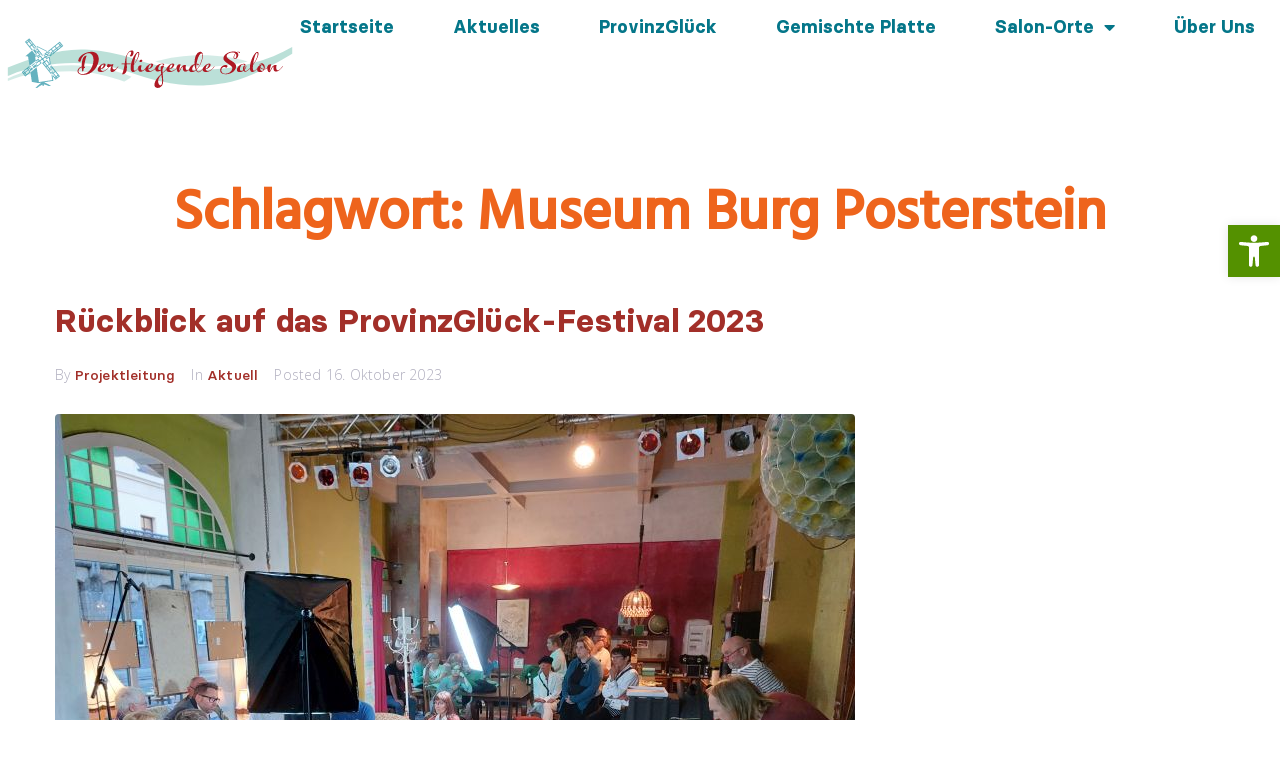

--- FILE ---
content_type: text/html; charset=UTF-8
request_url: https://www.fliegender-salon.de/tag/museum-burg-posterstein/
body_size: 21829
content:
<!DOCTYPE html>
<html lang="de">
<head>
<meta charset="UTF-8">
<link rel="profile" href="http://gmpg.org/xfn/11">
<link rel="pingback" href="https://www.fliegender-salon.de/xmlrpc.php">


<meta name="viewport" content="width=device-width, initial-scale=1" />
<title>Museum Burg Posterstein &#8211; Der fliegende Salon</title>
<meta name='robots' content='max-image-preview:large' />
<link rel='dns-prefetch' href='//maps.google.com' />
<link rel='dns-prefetch' href='//fonts.googleapis.com' />
<link rel="alternate" type="application/rss+xml" title="Der fliegende Salon &raquo; Feed" href="https://www.fliegender-salon.de/feed/" />
<link rel="alternate" type="application/rss+xml" title="Der fliegende Salon &raquo; Kommentar-Feed" href="https://www.fliegender-salon.de/comments/feed/" />
<link rel="alternate" type="application/rss+xml" title="Der fliegende Salon &raquo; Schlagwort-Feed zu Museum Burg Posterstein" href="https://www.fliegender-salon.de/tag/museum-burg-posterstein/feed/" />
<style id='wp-img-auto-sizes-contain-inline-css' type='text/css'>
img:is([sizes=auto i],[sizes^="auto," i]){contain-intrinsic-size:3000px 1500px}
/*# sourceURL=wp-img-auto-sizes-contain-inline-css */
</style>
<style id='wp-emoji-styles-inline-css' type='text/css'>

	img.wp-smiley, img.emoji {
		display: inline !important;
		border: none !important;
		box-shadow: none !important;
		height: 1em !important;
		width: 1em !important;
		margin: 0 0.07em !important;
		vertical-align: -0.1em !important;
		background: none !important;
		padding: 0 !important;
	}
/*# sourceURL=wp-emoji-styles-inline-css */
</style>
<link rel='stylesheet' id='wp-block-library-css' href='https://www.fliegender-salon.de/wp-includes/css/dist/block-library/style.min.css?ver=6.9' type='text/css' media='all' />
<style id='classic-theme-styles-inline-css' type='text/css'>
/*! This file is auto-generated */
.wp-block-button__link{color:#fff;background-color:#32373c;border-radius:9999px;box-shadow:none;text-decoration:none;padding:calc(.667em + 2px) calc(1.333em + 2px);font-size:1.125em}.wp-block-file__button{background:#32373c;color:#fff;text-decoration:none}
/*# sourceURL=/wp-includes/css/classic-themes.min.css */
</style>
<style id='global-styles-inline-css' type='text/css'>
:root{--wp--preset--aspect-ratio--square: 1;--wp--preset--aspect-ratio--4-3: 4/3;--wp--preset--aspect-ratio--3-4: 3/4;--wp--preset--aspect-ratio--3-2: 3/2;--wp--preset--aspect-ratio--2-3: 2/3;--wp--preset--aspect-ratio--16-9: 16/9;--wp--preset--aspect-ratio--9-16: 9/16;--wp--preset--color--black: #000000;--wp--preset--color--cyan-bluish-gray: #abb8c3;--wp--preset--color--white: #ffffff;--wp--preset--color--pale-pink: #f78da7;--wp--preset--color--vivid-red: #cf2e2e;--wp--preset--color--luminous-vivid-orange: #ff6900;--wp--preset--color--luminous-vivid-amber: #fcb900;--wp--preset--color--light-green-cyan: #7bdcb5;--wp--preset--color--vivid-green-cyan: #00d084;--wp--preset--color--pale-cyan-blue: #8ed1fc;--wp--preset--color--vivid-cyan-blue: #0693e3;--wp--preset--color--vivid-purple: #9b51e0;--wp--preset--gradient--vivid-cyan-blue-to-vivid-purple: linear-gradient(135deg,rgb(6,147,227) 0%,rgb(155,81,224) 100%);--wp--preset--gradient--light-green-cyan-to-vivid-green-cyan: linear-gradient(135deg,rgb(122,220,180) 0%,rgb(0,208,130) 100%);--wp--preset--gradient--luminous-vivid-amber-to-luminous-vivid-orange: linear-gradient(135deg,rgb(252,185,0) 0%,rgb(255,105,0) 100%);--wp--preset--gradient--luminous-vivid-orange-to-vivid-red: linear-gradient(135deg,rgb(255,105,0) 0%,rgb(207,46,46) 100%);--wp--preset--gradient--very-light-gray-to-cyan-bluish-gray: linear-gradient(135deg,rgb(238,238,238) 0%,rgb(169,184,195) 100%);--wp--preset--gradient--cool-to-warm-spectrum: linear-gradient(135deg,rgb(74,234,220) 0%,rgb(151,120,209) 20%,rgb(207,42,186) 40%,rgb(238,44,130) 60%,rgb(251,105,98) 80%,rgb(254,248,76) 100%);--wp--preset--gradient--blush-light-purple: linear-gradient(135deg,rgb(255,206,236) 0%,rgb(152,150,240) 100%);--wp--preset--gradient--blush-bordeaux: linear-gradient(135deg,rgb(254,205,165) 0%,rgb(254,45,45) 50%,rgb(107,0,62) 100%);--wp--preset--gradient--luminous-dusk: linear-gradient(135deg,rgb(255,203,112) 0%,rgb(199,81,192) 50%,rgb(65,88,208) 100%);--wp--preset--gradient--pale-ocean: linear-gradient(135deg,rgb(255,245,203) 0%,rgb(182,227,212) 50%,rgb(51,167,181) 100%);--wp--preset--gradient--electric-grass: linear-gradient(135deg,rgb(202,248,128) 0%,rgb(113,206,126) 100%);--wp--preset--gradient--midnight: linear-gradient(135deg,rgb(2,3,129) 0%,rgb(40,116,252) 100%);--wp--preset--font-size--small: 13px;--wp--preset--font-size--medium: 20px;--wp--preset--font-size--large: 36px;--wp--preset--font-size--x-large: 42px;--wp--preset--spacing--20: 0.44rem;--wp--preset--spacing--30: 0.67rem;--wp--preset--spacing--40: 1rem;--wp--preset--spacing--50: 1.5rem;--wp--preset--spacing--60: 2.25rem;--wp--preset--spacing--70: 3.38rem;--wp--preset--spacing--80: 5.06rem;--wp--preset--shadow--natural: 6px 6px 9px rgba(0, 0, 0, 0.2);--wp--preset--shadow--deep: 12px 12px 50px rgba(0, 0, 0, 0.4);--wp--preset--shadow--sharp: 6px 6px 0px rgba(0, 0, 0, 0.2);--wp--preset--shadow--outlined: 6px 6px 0px -3px rgb(255, 255, 255), 6px 6px rgb(0, 0, 0);--wp--preset--shadow--crisp: 6px 6px 0px rgb(0, 0, 0);}:where(.is-layout-flex){gap: 0.5em;}:where(.is-layout-grid){gap: 0.5em;}body .is-layout-flex{display: flex;}.is-layout-flex{flex-wrap: wrap;align-items: center;}.is-layout-flex > :is(*, div){margin: 0;}body .is-layout-grid{display: grid;}.is-layout-grid > :is(*, div){margin: 0;}:where(.wp-block-columns.is-layout-flex){gap: 2em;}:where(.wp-block-columns.is-layout-grid){gap: 2em;}:where(.wp-block-post-template.is-layout-flex){gap: 1.25em;}:where(.wp-block-post-template.is-layout-grid){gap: 1.25em;}.has-black-color{color: var(--wp--preset--color--black) !important;}.has-cyan-bluish-gray-color{color: var(--wp--preset--color--cyan-bluish-gray) !important;}.has-white-color{color: var(--wp--preset--color--white) !important;}.has-pale-pink-color{color: var(--wp--preset--color--pale-pink) !important;}.has-vivid-red-color{color: var(--wp--preset--color--vivid-red) !important;}.has-luminous-vivid-orange-color{color: var(--wp--preset--color--luminous-vivid-orange) !important;}.has-luminous-vivid-amber-color{color: var(--wp--preset--color--luminous-vivid-amber) !important;}.has-light-green-cyan-color{color: var(--wp--preset--color--light-green-cyan) !important;}.has-vivid-green-cyan-color{color: var(--wp--preset--color--vivid-green-cyan) !important;}.has-pale-cyan-blue-color{color: var(--wp--preset--color--pale-cyan-blue) !important;}.has-vivid-cyan-blue-color{color: var(--wp--preset--color--vivid-cyan-blue) !important;}.has-vivid-purple-color{color: var(--wp--preset--color--vivid-purple) !important;}.has-black-background-color{background-color: var(--wp--preset--color--black) !important;}.has-cyan-bluish-gray-background-color{background-color: var(--wp--preset--color--cyan-bluish-gray) !important;}.has-white-background-color{background-color: var(--wp--preset--color--white) !important;}.has-pale-pink-background-color{background-color: var(--wp--preset--color--pale-pink) !important;}.has-vivid-red-background-color{background-color: var(--wp--preset--color--vivid-red) !important;}.has-luminous-vivid-orange-background-color{background-color: var(--wp--preset--color--luminous-vivid-orange) !important;}.has-luminous-vivid-amber-background-color{background-color: var(--wp--preset--color--luminous-vivid-amber) !important;}.has-light-green-cyan-background-color{background-color: var(--wp--preset--color--light-green-cyan) !important;}.has-vivid-green-cyan-background-color{background-color: var(--wp--preset--color--vivid-green-cyan) !important;}.has-pale-cyan-blue-background-color{background-color: var(--wp--preset--color--pale-cyan-blue) !important;}.has-vivid-cyan-blue-background-color{background-color: var(--wp--preset--color--vivid-cyan-blue) !important;}.has-vivid-purple-background-color{background-color: var(--wp--preset--color--vivid-purple) !important;}.has-black-border-color{border-color: var(--wp--preset--color--black) !important;}.has-cyan-bluish-gray-border-color{border-color: var(--wp--preset--color--cyan-bluish-gray) !important;}.has-white-border-color{border-color: var(--wp--preset--color--white) !important;}.has-pale-pink-border-color{border-color: var(--wp--preset--color--pale-pink) !important;}.has-vivid-red-border-color{border-color: var(--wp--preset--color--vivid-red) !important;}.has-luminous-vivid-orange-border-color{border-color: var(--wp--preset--color--luminous-vivid-orange) !important;}.has-luminous-vivid-amber-border-color{border-color: var(--wp--preset--color--luminous-vivid-amber) !important;}.has-light-green-cyan-border-color{border-color: var(--wp--preset--color--light-green-cyan) !important;}.has-vivid-green-cyan-border-color{border-color: var(--wp--preset--color--vivid-green-cyan) !important;}.has-pale-cyan-blue-border-color{border-color: var(--wp--preset--color--pale-cyan-blue) !important;}.has-vivid-cyan-blue-border-color{border-color: var(--wp--preset--color--vivid-cyan-blue) !important;}.has-vivid-purple-border-color{border-color: var(--wp--preset--color--vivid-purple) !important;}.has-vivid-cyan-blue-to-vivid-purple-gradient-background{background: var(--wp--preset--gradient--vivid-cyan-blue-to-vivid-purple) !important;}.has-light-green-cyan-to-vivid-green-cyan-gradient-background{background: var(--wp--preset--gradient--light-green-cyan-to-vivid-green-cyan) !important;}.has-luminous-vivid-amber-to-luminous-vivid-orange-gradient-background{background: var(--wp--preset--gradient--luminous-vivid-amber-to-luminous-vivid-orange) !important;}.has-luminous-vivid-orange-to-vivid-red-gradient-background{background: var(--wp--preset--gradient--luminous-vivid-orange-to-vivid-red) !important;}.has-very-light-gray-to-cyan-bluish-gray-gradient-background{background: var(--wp--preset--gradient--very-light-gray-to-cyan-bluish-gray) !important;}.has-cool-to-warm-spectrum-gradient-background{background: var(--wp--preset--gradient--cool-to-warm-spectrum) !important;}.has-blush-light-purple-gradient-background{background: var(--wp--preset--gradient--blush-light-purple) !important;}.has-blush-bordeaux-gradient-background{background: var(--wp--preset--gradient--blush-bordeaux) !important;}.has-luminous-dusk-gradient-background{background: var(--wp--preset--gradient--luminous-dusk) !important;}.has-pale-ocean-gradient-background{background: var(--wp--preset--gradient--pale-ocean) !important;}.has-electric-grass-gradient-background{background: var(--wp--preset--gradient--electric-grass) !important;}.has-midnight-gradient-background{background: var(--wp--preset--gradient--midnight) !important;}.has-small-font-size{font-size: var(--wp--preset--font-size--small) !important;}.has-medium-font-size{font-size: var(--wp--preset--font-size--medium) !important;}.has-large-font-size{font-size: var(--wp--preset--font-size--large) !important;}.has-x-large-font-size{font-size: var(--wp--preset--font-size--x-large) !important;}
:where(.wp-block-post-template.is-layout-flex){gap: 1.25em;}:where(.wp-block-post-template.is-layout-grid){gap: 1.25em;}
:where(.wp-block-term-template.is-layout-flex){gap: 1.25em;}:where(.wp-block-term-template.is-layout-grid){gap: 1.25em;}
:where(.wp-block-columns.is-layout-flex){gap: 2em;}:where(.wp-block-columns.is-layout-grid){gap: 2em;}
:root :where(.wp-block-pullquote){font-size: 1.5em;line-height: 1.6;}
/*# sourceURL=global-styles-inline-css */
</style>
<link rel='stylesheet' id='essential-grid-plugin-settings-css' href='https://www.fliegender-salon.de/wp-content/plugins/essential-grid/public/assets/css/settings.css?ver=3.0.4' type='text/css' media='all' />
<link rel='stylesheet' id='tp-fontello-css' href='https://www.fliegender-salon.de/wp-content/plugins/essential-grid/public/assets/font/fontello/css/fontello.css?ver=3.0.4' type='text/css' media='all' />
<link rel='stylesheet' id='santapress-css' href='https://www.fliegender-salon.de/wp-content/plugins/santapress/public/css/santapress-public-all.min.css?ver=1.7.1' type='text/css' media='all' />
<style id='santapress-inline-css' type='text/css'>
.santapress-post.santapress-layout-03.post-6014.modal{
padding:5px;}

/* Box Größe */
.sp-modal-wrapper .modal:not(.in){
max-width:800px;}

/* Randabstand innere Box nach außen */
.santapress-post.modal .santapress-post-inner{
padding:5px;}

/* Bildunterschrift */
.santapress-post.modal .wp-element-caption{
font-weight:600;
color:red;
}

/* Schriftbild H1 Überschrift */
.santapress-post.modal.santapress-layout-03 h1{
letter-spacing:2px;
}

h1.santapress-title{
  padding: 0px 0px 100px 0px;
}

/* Schriftbild H2 Überschrift */
.santapress-post.modal.santapress-layout-03 h2{
color: #004C54;
line-height: 1.0;
}


/* Schriftbild P Absatz */
.santapress-post.modal.santapress-layout-03 p{
text-align:left;
font-weight:500;
color:#000;
}

/* Linkfarbe */
.santapress-post a {
  color: #000;
  font-weight: bold;
}
.santapress-post a:hover {
  color: #fff;
  font-weight: bold;
}

/* Paragraphenabstand unterhalb */  
.santapress-post p{
  padding: 0px 0px 15px 0px;
}

@media (max-width: 768px) {
  .santapress-post-inner h2{
    font-size: 1.4rem !Important;
    line-height: 1.0em !Important;
  }
  .santapress-post-inner h3{
    font-size: 1.2rem !Important;
    line-height: 0.8em !Important;
  }
.santapress-post.modal, .sp-modal-iframe.modal { max-width: 800px }
.santapress-post.modal:before { display:none; }
.santapress-post.modal:after { display:none; }
/*# sourceURL=santapress-inline-css */
</style>
<link rel='stylesheet' id='wpgmp-frontend-css' href='https://www.fliegender-salon.de/wp-content/plugins/wp-google-map-gold/assets/css/wpgmp_all_frontend.min.css?ver=6.0.8' type='text/css' media='all' />
<link rel='stylesheet' id='pojo-a11y-css' href='https://www.fliegender-salon.de/wp-content/plugins/pojo-accessibility/modules/legacy/assets/css/style.min.css?ver=1.0.0' type='text/css' media='all' />
<link rel='stylesheet' id='font-awesome-css' href='https://www.fliegender-salon.de/wp-content/plugins/elementor/assets/lib/font-awesome/css/font-awesome.min.css?ver=4.7.0' type='text/css' media='all' />
<link rel='stylesheet' id='monstroid2-theme-style-css' href='https://www.fliegender-salon.de/wp-content/themes/monstroid2-EUumy2/style.css?ver=1.1.15' type='text/css' media='all' />
<style id='monstroid2-theme-style-inline-css' type='text/css'>
/* #Typography */body {font-style: normal;font-weight: 300;font-size: 14px;line-height: 1.6;font-family: 'Open Sans', sans-serif;letter-spacing: 0px;text-align: left;color: #7f7d8e;}h1,.h1-style {font-style: normal;font-weight: 400;font-size: 34px;line-height: 1.4;font-family: Hind, sans-serif;letter-spacing: 0px;text-align: inherit;color: #34314b;}h2,.h2-style {font-style: normal;font-weight: 400;font-size: 24px;line-height: 1.4;font-family: Hind, sans-serif;letter-spacing: 0px;text-align: inherit;color: #34314b;}h3,.h3-style {font-style: normal;font-weight: 400;font-size: 21px;line-height: 1.4;font-family: Hind, sans-serif;letter-spacing: 0px;text-align: inherit;color: #34314b;}h4,.h4-style {font-style: normal;font-weight: 400;font-size: 20px;line-height: 1.5;font-family: Hind, sans-serif;letter-spacing: 0px;text-align: inherit;color: #34314b;}h5,.h5-style {font-style: normal;font-weight: 300;font-size: 18px;line-height: 1.5;font-family: Hind, sans-serif;letter-spacing: 0px;text-align: inherit;color: #34314b;}h6,.h6-style {font-style: normal;font-weight: 500;font-size: 14px;line-height: 1.5;font-family: Hind, sans-serif;letter-spacing: 0px;text-align: inherit;color: #34314b;}@media (min-width: 1200px) {h1,.h1-style { font-size: 56px; }h2,.h2-style { font-size: 40px; }h3,.h3-style { font-size: 28px; }}a,h1 a:hover,h2 a:hover,h3 a:hover,h4 a:hover,h5 a:hover,h6 a:hover { color: #5f45ea; }a:hover { color: #34314b; }blockquote {color: #5f45ea;}/* #Header */.site-header__wrap {background-color: #ffffff;background-repeat: repeat;background-position: center top;background-attachment: scroll;;}/* ##Top Panel */.top-panel {color: #b0aebe;background-color: #ffffff;}/* #Main Menu */.main-navigation {font-style: normal;font-weight: 400;font-size: 14px;line-height: 1.4;font-family: Hind, sans-serif;letter-spacing: 0px;}.main-navigation a,.menu-item-has-children:before {color: #b0aebe;}.main-navigation a:hover,.main-navigation .current_page_item>a,.main-navigation .current-menu-item>a,.main-navigation .current_page_ancestor>a,.main-navigation .current-menu-ancestor>a {color: #34314b;}/* #Mobile Menu */.mobile-menu-toggle-button {color: #ffffff;background-color: #5f45ea;}/* #Social */.social-list a {color: #b0aebe;}.social-list a:hover {color: #5f45ea;}/* #Breadcrumbs */.breadcrumbs_item {font-style: normal;font-weight: 400;font-size: 11px;line-height: 1.5;font-family: 'Open Sans', sans-serif;letter-spacing: 0px;}.breadcrumbs_item_sep,.breadcrumbs_item_link {color: #b0aebe;}.breadcrumbs_item_link:hover {color: #5f45ea;}/* #Post navigation */.post-navigation i {color: #b0aebe;}.post-navigation .nav-links a:hover .post-title,.post-navigation .nav-links a:hover .nav-text {color: #5f45ea;}.post-navigation .nav-links a:hover i {color: #34314b;}/* #Pagination */.pagination .page-numbers,.page-links > span,.page-links > a {color: #b0aebe;}.pagination a.page-numbers:hover,.pagination .page-numbers.current,.page-links > a:hover,.page-links > span {color: #34314b;}.pagination .next,.pagination .prev {color: #5f45ea;}.pagination .next:hover,.pagination .prev:hover {color: #34314b;}/* #Button Appearance Styles (regular scheme) */.btn,button,input[type='button'],input[type='reset'],input[type='submit'] {font-style: normal;font-weight: 900;font-size: 11px;line-height: 1;font-family: Hind, sans-serif;letter-spacing: 1px;color: #ffffff;background-color: #5f45ea;}.btn:hover,button:hover,input[type='button']:hover,input[type='reset']:hover,input[type='submit']:hover,input[type='reset']:hover {color: #ffffff;background-color: rgb(133,107,255);}.btn.invert-button {color: #ffffff;}.btn.invert-button:hover {color: #ffffff;border-color: #5f45ea;background-color: #5f45ea;}input,optgroup,select,textarea {font-size: 14px;}/* #Comment, Contact, Password Forms */.comment-form .submit,.wpcf7-submit,.post-password-form label + input {font-style: normal;font-weight: 900;font-size: 11px;line-height: 1;font-family: Hind, sans-serif;letter-spacing: 1px;color: #ffffff;background-color: #5f45ea;}.comment-form .submit:hover,.wpcf7-submit:hover,.post-password-form label + input:hover {color: #ffffff;background-color: rgb(133,107,255);}.comment-reply-title {font-style: normal;font-weight: 400;font-size: 20px;line-height: 1.5;font-family: Hind, sans-serif;letter-spacing: 0px;color: #34314b;}/* Cookies consent */.comment-form-cookies-consent input[type='checkbox']:checked ~ label[for=wp-comment-cookies-consent]:before {color: #ffffff;border-color: #5f45ea;background-color: #5f45ea;}/* #Comment Reply Link */#cancel-comment-reply-link {color: #5f45ea;}#cancel-comment-reply-link:hover {color: #34314b;}/* #Comment item */.comment-body .fn {font-style: normal;font-weight: 500;font-size: 14px;line-height: 1.5;font-family: Hind, sans-serif;letter-spacing: 0px;color: #34314b;}.comment-date__time {color: #b0aebe;}.comment-reply-link {font-style: normal;font-weight: 900;font-size: 11px;line-height: 1;font-family: Hind, sans-serif;letter-spacing: 1px;}/* #Input Placeholders */::-webkit-input-placeholder { color: #b0aebe; }::-moz-placeholder{ color: #b0aebe; }:-moz-placeholder{ color: #b0aebe; }:-ms-input-placeholder{ color: #b0aebe; }/* #Entry Meta */.posted-on,.cat-links,.byline,.tags-links {color: #b0aebe;}.comments-button {color: #b0aebe;}.comments-button:hover {color: #ffffff;background-color: #5f45ea;}.btn-style .post-categories a {color: #ffffff;background-color: #5f45ea;}.btn-style .post-categories a:hover {color: #ffffff;background-color: rgb(133,107,255);}.sticky-label {color: #ffffff;background-color: #5f45ea;}/* Posts List Item Invert */.invert-hover.has-post-thumbnail:hover,.invert-hover.has-post-thumbnail:hover .posted-on,.invert-hover.has-post-thumbnail:hover .cat-links,.invert-hover.has-post-thumbnail:hover .byline,.invert-hover.has-post-thumbnail:hover .tags-links,.invert-hover.has-post-thumbnail:hover .entry-meta,.invert-hover.has-post-thumbnail:hover a,.invert-hover.has-post-thumbnail:hover .btn-icon,.invert-item.has-post-thumbnail,.invert-item.has-post-thumbnail .posted-on,.invert-item.has-post-thumbnail .cat-links,.invert-item.has-post-thumbnail .byline,.invert-item.has-post-thumbnail .tags-links,.invert-item.has-post-thumbnail .entry-meta,.invert-item.has-post-thumbnail a,.invert-item.has-post-thumbnail .btn:hover,.invert-item.has-post-thumbnail .btn-style .post-categories a:hover,.invert,.invert .entry-title,.invert a,.invert .byline,.invert .posted-on,.invert .cat-links,.invert .tags-links {color: #ffffff;}.invert-hover.has-post-thumbnail:hover a:hover,.invert-hover.has-post-thumbnail:hover .btn-icon:hover,.invert-item.has-post-thumbnail a:hover,.invert a:hover {color: #5f45ea;}.invert-hover.has-post-thumbnail .btn,.invert-item.has-post-thumbnail .comments-button,.posts-list--default.list-style-v10 .invert.default-item .comments-button{color: #ffffff;background-color: #5f45ea;}.invert-hover.has-post-thumbnail .btn:hover,.invert-item.has-post-thumbnail .comments-button:hover,.posts-list--default.list-style-v10 .invert.default-item .comments-button:hover {color: #5f45ea;background-color: #ffffff;}/* Default Posts List */.list-style-v8 .comments-link {color: #b0aebe;}.list-style-v8 .comments-link:hover {color: #34314b;}/* Creative Posts List */.creative-item .entry-title a:hover {color: #5f45ea;}.list-style-default .creative-item a,.creative-item .btn-icon {color: #b0aebe;}.list-style-default .creative-item a:hover,.creative-item .btn-icon:hover {color: #5f45ea;}.list-style-default .creative-item .btn,.list-style-default .creative-item .btn:hover,.list-style-default .creative-item .comments-button:hover {color: #ffffff;}.creative-item__title-first-letter {font-style: normal;font-weight: 400;font-family: Hind, sans-serif;color: #34314b;}.posts-list--creative.list-style-v10 .creative-item:before {background-color: #5f45ea;box-shadow: 0px 0px 0px 8px rgba(95,69,234,0.25);}.posts-list--creative.list-style-v10 .creative-item__post-date {font-style: normal;font-weight: 400;font-size: 20px;line-height: 1.5;font-family: Hind, sans-serif;letter-spacing: 0px;color: #5f45ea;}.posts-list--creative.list-style-v10 .creative-item__post-date a {color: #5f45ea;}.posts-list--creative.list-style-v10 .creative-item__post-date a:hover {color: #34314b;}/* Creative Posts List style-v2 */.list-style-v2 .creative-item .entry-title,.list-style-v9 .creative-item .entry-title {font-style: normal;font-weight: 400;font-size: 20px;line-height: 1.5;font-family: Hind, sans-serif;letter-spacing: 0px;}/* Image Post Format */.post_format-post-format-image .post-thumbnail__link:before {color: #ffffff;background-color: #5f45ea;}/* Gallery Post Format */.post_format-post-format-gallery .swiper-button-prev,.post_format-post-format-gallery .swiper-button-next {color: #b0aebe;}.post_format-post-format-gallery .swiper-button-prev:hover,.post_format-post-format-gallery .swiper-button-next:hover {color: #34314b;}/* Link Post Format */.post_format-post-format-quote .post-format-quote {color: #ffffff;background-color: #5f45ea;}.post_format-post-format-quote .post-format-quote:before {color: #5f45ea;background-color: #ffffff;}/* Post Author */.post-author__title a {color: #5f45ea;}.post-author__title a:hover {color: #34314b;}.invert .post-author__title a {color: #ffffff;}.invert .post-author__title a:hover {color: #5f45ea;}/* Single Post */.single-post blockquote {border-color: #5f45ea;}.single-post:not(.post-template-single-layout-4):not(.post-template-single-layout-7) .tags-links a:hover {color: #ffffff;border-color: #5f45ea;background-color: #5f45ea;}.single-header-3 .post-author .byline,.single-header-4 .post-author .byline,.single-header-5 .post-author .byline {font-style: normal;font-weight: 400;font-size: 20px;line-height: 1.5;font-family: Hind, sans-serif;letter-spacing: 0px;}.single-header-8,.single-header-10 .entry-header {background-color: #5f45ea;}.single-header-8.invert a:hover,.single-header-10.invert a:hover {color: rgba(255,255,255,0.5);}.single-header-3 a.comments-button,.single-header-10 a.comments-button {border: 1px solid #ffffff;}.single-header-3 a.comments-button:hover,.single-header-10 a.comments-button:hover {color: #5f45ea;background-color: #ffffff;}/* Page preloader */.page-preloader {border-top-color: #5f45ea;border-right-color: #5f45ea;}/* Logo */.site-logo__link,.site-logo__link:hover {color: #5f45ea;}/* Page title */.page-title {font-style: normal;font-weight: 400;font-size: 24px;line-height: 1.4;font-family: Hind, sans-serif;letter-spacing: 0px;color: #34314b;}@media (min-width: 1200px) {.page-title { font-size: 40px; }}/* Grid Posts List */.posts-list.list-style-v3 .comments-link {border-color: #5f45ea;}.posts-list.list-style-v4 .comments-link {color: #b0aebe;}.posts-list.list-style-v4 .posts-list__item.grid-item .grid-item-wrap .comments-link{background-color: #ffffff;}.posts-list.list-style-v4 .posts-list__item.grid-item .grid-item-wrap .comments-link:hover {color: #ffffff;background-color: #5f45ea;}/* Posts List Grid Item Invert */.grid-item-wrap.invert,.grid-item-wrap.invert .posted-on,.grid-item-wrap.invert .cat-links,.grid-item-wrap.invert .byline,.grid-item-wrap.invert .tags-links,.grid-item-wrap.invert .entry-meta,.grid-item-wrap.invert a,.grid-item-wrap.invert .btn-icon,.grid-item-wrap.invert .comments-button {color: #ffffff;}/* Posts List Grid-5 Item Invert */.list-style-v5 .grid-item-wrap.invert .posted-on,.list-style-v5 .grid-item-wrap.invert .cat-links,.list-style-v5 .grid-item-wrap.invert .byline,.list-style-v5 .grid-item-wrap.invert .tags-links,.list-style-v5 .grid-item-wrap.invert .posted-on a,.list-style-v5 .grid-item-wrap.invert .cat-links a,.list-style-v5 .grid-item-wrap.invert .tags-links a,.list-style-v5 .grid-item-wrap.invert .byline a,.list-style-v5 .grid-item-wrap.invert .comments-link,.list-style-v5 .grid-item-wrap.invert .entry-title a:hover {color: #5f45ea;}.list-style-v5 .grid-item-wrap.invert .posted-on a:hover,.list-style-v5 .grid-item-wrap.invert .cat-links a:hover,.list-style-v5 .grid-item-wrap.invert .tags-links a:hover,.list-style-v5 .grid-item-wrap.invert .byline a:hover,.list-style-v5 .grid-item-wrap.invert .comments-link:hover {color: #ffffff;}/* Posts List Grid-6 Item Invert */.posts-list.list-style-v6 .posts-list__item.grid-item .grid-item-wrap .cat-links a,.posts-list.list-style-v7 .posts-list__item.grid-item .grid-item-wrap .cat-links a {color: #ffffff;background-color: #5f45ea;}.posts-list.list-style-v6 .posts-list__item.grid-item .grid-item-wrap .cat-links a:hover,.posts-list.list-style-v7 .posts-list__item.grid-item .grid-item-wrap .cat-links a:hover {color: #ffffff;background-color: rgb(133,107,255);}.posts-list.list-style-v9 .posts-list__item.grid-item .grid-item-wrap .entry-header .entry-title {font-weight : 300;}/* Grid 7 */.list-style-v7 .grid-item-wrap.invert .posted-on a:hover,.list-style-v7 .grid-item-wrap.invert .cat-links a:hover,.list-style-v7 .grid-item-wrap.invert .tags-links a:hover,.list-style-v7 .grid-item-wrap.invert .byline a:hover,.list-style-v7 .grid-item-wrap.invert .comments-link:hover,.list-style-v7 .grid-item-wrap.invert .entry-title a:hover,.list-style-v6 .grid-item-wrap.invert .posted-on a:hover,.list-style-v6 .grid-item-wrap.invert .cat-links a:hover,.list-style-v6 .grid-item-wrap.invert .tags-links a:hover,.list-style-v6 .grid-item-wrap.invert .byline a:hover,.list-style-v6 .grid-item-wrap.invert .comments-link:hover,.list-style-v6 .grid-item-wrap.invert .entry-title a:hover {color: #5f45ea;}.list-style-v7 .grid-item-wrap.invert .posted-on,.list-style-v7 .grid-item-wrap.invert .cat-links,.list-style-v7 .grid-item-wrap.invert .byline,.list-style-v7 .grid-item-wrap.invert .tags-links,.list-style-v7 .grid-item-wrap.invert .posted-on a,.list-style-v7 .grid-item-wrap.invert .cat-links a,.list-style-v7 .grid-item-wrap.invert .tags-links a,.list-style-v7 .grid-item-wrap.invert .byline a,.list-style-v7 .grid-item-wrap.invert .comments-link,.list-style-v7 .grid-item-wrap.invert .entry-title a,.list-style-v7 .grid-item-wrap.invert .entry-content p,.list-style-v6 .grid-item-wrap.invert .posted-on,.list-style-v6 .grid-item-wrap.invert .cat-links,.list-style-v6 .grid-item-wrap.invert .byline,.list-style-v6 .grid-item-wrap.invert .tags-links,.list-style-v6 .grid-item-wrap.invert .posted-on a,.list-style-v6 .grid-item-wrap.invert .cat-links a,.list-style-v6 .grid-item-wrap.invert .tags-links a,.list-style-v6 .grid-item-wrap.invert .byline a,.list-style-v6 .grid-item-wrap.invert .comments-link,.list-style-v6 .grid-item-wrap.invert .entry-title a,.list-style-v6 .grid-item-wrap.invert .entry-content p {color: #ffffff;}.posts-list.list-style-v7 .grid-item .grid-item-wrap .entry-footer .comments-link:hover,.posts-list.list-style-v6 .grid-item .grid-item-wrap .entry-footer .comments-link:hover,.posts-list.list-style-v6 .posts-list__item.grid-item .grid-item-wrap .btn:hover,.posts-list.list-style-v7 .posts-list__item.grid-item .grid-item-wrap .btn:hover {color: #5f45ea;border-color: #5f45ea;}.posts-list.list-style-v10 .grid-item-inner .space-between-content .comments-link {color: #b0aebe;}.posts-list.list-style-v10 .grid-item-inner .space-between-content .comments-link:hover {color: #5f45ea;}.posts-list.list-style-v10 .posts-list__item.justify-item .justify-item-inner .entry-title a {color: #7f7d8e;}.posts-list.posts-list--vertical-justify.list-style-v10 .posts-list__item.justify-item .justify-item-inner .entry-title a:hover{color: #ffffff;background-color: #5f45ea;}.posts-list.list-style-v5 .posts-list__item.justify-item .justify-item-inner.invert .cat-links a:hover,.posts-list.list-style-v8 .posts-list__item.justify-item .justify-item-inner.invert .cat-links a:hover {color: #ffffff;background-color: rgb(133,107,255);}.posts-list.list-style-v5 .posts-list__item.justify-item .justify-item-inner.invert .cat-links a,.posts-list.list-style-v8 .posts-list__item.justify-item .justify-item-inner.invert .cat-links a{color: #ffffff;background-color: #5f45ea;}.list-style-v8 .justify-item-inner.invert .posted-on,.list-style-v8 .justify-item-inner.invert .cat-links,.list-style-v8 .justify-item-inner.invert .byline,.list-style-v8 .justify-item-inner.invert .tags-links,.list-style-v8 .justify-item-inner.invert .posted-on a,.list-style-v8 .justify-item-inner.invert .cat-links a,.list-style-v8 .justify-item-inner.invert .tags-links a,.list-style-v8 .justify-item-inner.invert .byline a,.list-style-v8 .justify-item-inner.invert .comments-link,.list-style-v8 .justify-item-inner.invert .entry-title a,.list-style-v8 .justify-item-inner.invert .entry-content p,.list-style-v5 .justify-item-inner.invert .posted-on,.list-style-v5 .justify-item-inner.invert .cat-links,.list-style-v5 .justify-item-inner.invert .byline,.list-style-v5 .justify-item-inner.invert .tags-links,.list-style-v5 .justify-item-inner.invert .posted-on a,.list-style-v5 .justify-item-inner.invert .cat-links a,.list-style-v5 .justify-item-inner.invert .tags-links a,.list-style-v5 .justify-item-inner.invert .byline a,.list-style-v5 .justify-item-inner.invert .comments-link,.list-style-v5 .justify-item-inner.invert .entry-title a,.list-style-v5 .justify-item-inner.invert .entry-content p,.list-style-v4 .justify-item-inner.invert .posted-on:hover,.list-style-v4 .justify-item-inner.invert .cat-links,.list-style-v4 .justify-item-inner.invert .byline,.list-style-v4 .justify-item-inner.invert .tags-links,.list-style-v4 .justify-item-inner.invert .posted-on a,.list-style-v4 .justify-item-inner.invert .cat-links a,.list-style-v4 .justify-item-inner.invert .tags-links a,.list-style-v4 .justify-item-inner.invert .byline a,.list-style-v4 .justify-item-inner.invert .comments-link,.list-style-v4 .justify-item-inner.invert .entry-title a,.list-style-v4 .justify-item-inner.invert .entry-content p {color: #ffffff;}.list-style-v8 .justify-item-inner.invert .posted-on a:hover,.list-style-v8 .justify-item-inner.invert .cat-links a:hover,.list-style-v8 .justify-item-inner.invert .tags-links a:hover,.list-style-v8 .justify-item-inner.invert .byline a:hover,.list-style-v8 .justify-item-inner.invert .comments-link:hover,.list-style-v8 .justify-item-inner.invert .entry-title a:hover,.list-style-v5 .justify-item-inner.invert .posted-on a:hover,.list-style-v5 .justify-item-inner.invert .cat-links a:hover,.list-style-v5 .justify-item-inner.invert .tags-links a:hover,.list-style-v5 .justify-item-inner.invert .byline a:hover,.list-style-v5 .justify-item-inner.invert .entry-title a:hover,.list-style-v4 .justify-item-inner.invert .posted-on a,.list-style-v4 .justify-item-inner.invert .cat-links a:hover,.list-style-v4 .justify-item-inner.invert .tags-links a:hover,.list-style-v4 .justify-item-inner.invert .byline a:hover,.list-style-v4 .justify-item-inner.invert .comments-link:hover,.list-style-v4 .justify-item-inner.invert .entry-title a:hover{color: #5f45ea;}.posts-list.list-style-v5 .justify-item .justify-item-wrap .entry-footer .comments-link:hover {border-color: #5f45ea;}.list-style-v4 .justify-item-inner.invert .btn:hover,.list-style-v6 .justify-item-wrap.invert .btn:hover,.list-style-v8 .justify-item-inner.invert .btn:hover {color: #ffffff;}.posts-list.posts-list--vertical-justify.list-style-v5 .posts-list__item.justify-item .justify-item-wrap .entry-footer .comments-link:hover,.posts-list.posts-list--vertical-justify.list-style-v5 .posts-list__item.justify-item .justify-item-wrap .entry-footer .btn:hover {color: #5f45ea;border-color: #5f45ea;}/* masonry Posts List */.posts-list.list-style-v3 .comments-link {border-color: #5f45ea;}.posts-list.list-style-v4 .comments-link {color: #b0aebe;}.posts-list.list-style-v4 .posts-list__item.masonry-item .masonry-item-wrap .comments-link{background-color: #ffffff;}.posts-list.list-style-v4 .posts-list__item.masonry-item .masonry-item-wrap .comments-link:hover {color: #ffffff;background-color: #5f45ea;}/* Posts List masonry Item Invert */.masonry-item-wrap.invert,.masonry-item-wrap.invert .posted-on,.masonry-item-wrap.invert .cat-links,.masonry-item-wrap.invert .byline,.masonry-item-wrap.invert .tags-links,.masonry-item-wrap.invert .entry-meta,.masonry-item-wrap.invert a,.masonry-item-wrap.invert .btn-icon,.masonry-item-wrap.invert .comments-button {color: #ffffff;}/* Posts List masonry-5 Item Invert */.list-style-v5 .masonry-item-wrap.invert .posted-on,.list-style-v5 .masonry-item-wrap.invert .cat-links,.list-style-v5 .masonry-item-wrap.invert .byline,.list-style-v5 .masonry-item-wrap.invert .tags-links,.list-style-v5 .masonry-item-wrap.invert .posted-on a,.list-style-v5 .masonry-item-wrap.invert .cat-links a,.list-style-v5 .masonry-item-wrap.invert .tags-links a,.list-style-v5 .masonry-item-wrap.invert .byline a,.list-style-v5 .masonry-item-wrap.invert .comments-link,.list-style-v5 .masonry-item-wrap.invert .entry-title a:hover {color: #5f45ea;}.list-style-v5 .masonry-item-wrap.invert .posted-on a:hover,.list-style-v5 .masonry-item-wrap.invert .cat-links a:hover,.list-style-v5 .masonry-item-wrap.invert .tags-links a:hover,.list-style-v5 .masonry-item-wrap.invert .byline a:hover,.list-style-v5 .masonry-item-wrap.invert .comments-link:hover {color: #ffffff;}.posts-list.list-style-v10 .masonry-item-inner .space-between-content .comments-link {color: #b0aebe;}.posts-list.list-style-v10 .masonry-item-inner .space-between-content .comments-link:hover {color: #5f45ea;}.widget_recent_entries a,.widget_recent_comments a {font-style: normal;font-weight: 500;font-size: 14px;line-height: 1.5;font-family: Hind, sans-serif;letter-spacing: 0px;color: #34314b;}.widget_recent_entries a:hover,.widget_recent_comments a:hover {color: #5f45ea;}.widget_recent_entries .post-date,.widget_recent_comments .recentcomments {color: #b0aebe;}.widget_recent_comments .comment-author-link a {color: #b0aebe;}.widget_recent_comments .comment-author-link a:hover {color: #5f45ea;}.widget_calendar th,.widget_calendar caption {color: #5f45ea;}.widget_calendar tbody td a {color: #7f7d8e;}.widget_calendar tbody td a:hover {color: #ffffff;background-color: #5f45ea;}.widget_calendar tfoot td a {color: #b0aebe;}.widget_calendar tfoot td a:hover {color: #34314b;}/* Preloader */.jet-smart-listing-wrap.jet-processing + div.jet-smart-listing-loading,div.wpcf7 .ajax-loader {border-top-color: #5f45ea;border-right-color: #5f45ea;}/*--------------------------------------------------------------## Ecwid Plugin Styles--------------------------------------------------------------*//* Product Title, Product Price amount */html#ecwid_html body#ecwid_body .ec-size .ec-wrapper .ec-store .grid-product__title-inner,html#ecwid_html body#ecwid_body .ec-size .ec-wrapper .ec-store .grid__products .grid-product__image ~ .grid-product__price .grid-product__price-amount,html#ecwid_html body#ecwid_body .ec-size .ec-wrapper .ec-store .grid__products .grid-product__image ~ .grid-product__title .grid-product__price-amount,html#ecwid_html body#ecwid_body .ec-size .ec-store .grid__products--medium-items.grid__products--layout-center .grid-product__price-compare,html#ecwid_html body#ecwid_body .ec-size .ec-store .grid__products--medium-items .grid-product__details,html#ecwid_html body#ecwid_body .ec-size .ec-store .grid__products--medium-items .grid-product__sku,html#ecwid_html body#ecwid_body .ec-size .ec-store .grid__products--medium-items .grid-product__sku-hover,html#ecwid_html body#ecwid_body .ec-size .ec-store .grid__products--medium-items .grid-product__tax,html#ecwid_html body#ecwid_body .ec-size .ec-wrapper .ec-store .form__msg,html#ecwid_html body#ecwid_body .ec-size.ec-size--l .ec-wrapper .ec-store h1,html#ecwid_html body#ecwid_body.page .ec-size .ec-wrapper .ec-store .product-details__product-title,html#ecwid_html body#ecwid_body.page .ec-size .ec-wrapper .ec-store .product-details__product-price,html#ecwid_html body#ecwid_body .ec-size .ec-wrapper .ec-store .product-details-module__title,html#ecwid_html body#ecwid_body .ec-size .ec-wrapper .ec-store .ec-cart-summary__row--total .ec-cart-summary__title,html#ecwid_html body#ecwid_body .ec-size .ec-wrapper .ec-store .ec-cart-summary__row--total .ec-cart-summary__price,html#ecwid_html body#ecwid_body .ec-size .ec-wrapper .ec-store .grid__categories * {font-style: normal;font-weight: 500;line-height: 1.5;font-family: Hind, sans-serif;letter-spacing: 0px;}html#ecwid_html body#ecwid_body .ecwid .ec-size .ec-wrapper .ec-store .product-details__product-description {font-style: normal;font-weight: 300;font-size: 14px;line-height: 1.6;font-family: 'Open Sans', sans-serif;letter-spacing: 0px;text-align: left;color: #7f7d8e;}html#ecwid_html body#ecwid_body .ec-size .ec-wrapper .ec-store .grid-product__title-inner,html#ecwid_html body#ecwid_body .ec-size .ec-wrapper .ec-store .grid__products .grid-product__image ~ .grid-product__price .grid-product__price-amount,html#ecwid_html body#ecwid_body .ec-size .ec-wrapper .ec-store .grid__products .grid-product__image ~ .grid-product__title .grid-product__price-amount,html#ecwid_html body#ecwid_body .ec-size .ec-store .grid__products--medium-items.grid__products--layout-center .grid-product__price-compare,html#ecwid_html body#ecwid_body .ec-size .ec-store .grid__products--medium-items .grid-product__details,html#ecwid_html body#ecwid_body .ec-size .ec-store .grid__products--medium-items .grid-product__sku,html#ecwid_html body#ecwid_body .ec-size .ec-store .grid__products--medium-items .grid-product__sku-hover,html#ecwid_html body#ecwid_body .ec-size .ec-store .grid__products--medium-items .grid-product__tax,html#ecwid_html body#ecwid_body .ec-size .ec-wrapper .ec-store .product-details-module__title,html#ecwid_html body#ecwid_body.page .ec-size .ec-wrapper .ec-store .product-details__product-price,html#ecwid_html body#ecwid_body.page .ec-size .ec-wrapper .ec-store .product-details__product-title,html#ecwid_html body#ecwid_body .ec-size .ec-wrapper .ec-store .form-control__text,html#ecwid_html body#ecwid_body .ec-size .ec-wrapper .ec-store .form-control__textarea,html#ecwid_html body#ecwid_body .ec-size .ec-wrapper .ec-store .ec-link,html#ecwid_html body#ecwid_body .ec-size .ec-wrapper .ec-store .ec-link:visited,html#ecwid_html body#ecwid_body .ec-size .ec-wrapper .ec-store input[type="radio"].form-control__radio:checked+.form-control__radio-view::after {color: #5f45ea;}html#ecwid_html body#ecwid_body .ec-size .ec-wrapper .ec-store .ec-link:hover {color: #34314b;}/* Product Title, Price small state */html#ecwid_html body#ecwid_body .ec-size .ec-wrapper .ec-store .grid__products--small-items .grid-product__title-inner,html#ecwid_html body#ecwid_body .ec-size .ec-wrapper .ec-store .grid__products--small-items .grid-product__price-hover .grid-product__price-amount,html#ecwid_html body#ecwid_body .ec-size .ec-wrapper .ec-store .grid__products--small-items .grid-product__image ~ .grid-product__price .grid-product__price-amount,html#ecwid_html body#ecwid_body .ec-size .ec-wrapper .ec-store .grid__products--small-items .grid-product__image ~ .grid-product__title .grid-product__price-amount,html#ecwid_html body#ecwid_body .ec-size .ec-wrapper .ec-store .grid__products--small-items.grid__products--layout-center .grid-product__price-compare,html#ecwid_html body#ecwid_body .ec-size .ec-wrapper .ec-store .grid__products--small-items .grid-product__details,html#ecwid_html body#ecwid_body .ec-size .ec-wrapper .ec-store .grid__products--small-items .grid-product__sku,html#ecwid_html body#ecwid_body .ec-size .ec-wrapper .ec-store .grid__products--small-items .grid-product__sku-hover,html#ecwid_html body#ecwid_body .ec-size .ec-wrapper .ec-store .grid__products--small-items .grid-product__tax {font-size: 12px;}/* Product Title, Price medium state */html#ecwid_html body#ecwid_body .ec-size .ec-wrapper .ec-store .grid__products--medium-items .grid-product__title-inner,html#ecwid_html body#ecwid_body .ec-size .ec-wrapper .ec-store .grid__products--medium-items .grid-product__price-hover .grid-product__price-amount,html#ecwid_html body#ecwid_body .ec-size .ec-wrapper .ec-store .grid__products--medium-items .grid-product__image ~ .grid-product__price .grid-product__price-amount,html#ecwid_html body#ecwid_body .ec-size .ec-wrapper .ec-store .grid__products--medium-items .grid-product__image ~ .grid-product__title .grid-product__price-amount,html#ecwid_html body#ecwid_body .ec-size .ec-wrapper .ec-store .grid__products--medium-items.grid__products--layout-center .grid-product__price-compare,html#ecwid_html body#ecwid_body .ec-size .ec-wrapper .ec-store .grid__products--medium-items .grid-product__details,html#ecwid_html body#ecwid_body .ec-size .ec-wrapper .ec-store .grid__products--medium-items .grid-product__sku,html#ecwid_html body#ecwid_body .ec-size .ec-wrapper .ec-store .grid__products--medium-items .grid-product__sku-hover,html#ecwid_html body#ecwid_body .ec-size .ec-wrapper .ec-store .grid__products--medium-items .grid-product__tax {font-size: 14px;}/* Product Title, Price large state */html#ecwid_html body#ecwid_body .ec-size .ec-wrapper .ec-store .grid__products--large-items .grid-product__title-inner,html#ecwid_html body#ecwid_body .ec-size .ec-wrapper .ec-store .grid__products--large-items .grid-product__price-hover .grid-product__price-amount,html#ecwid_html body#ecwid_body .ec-size .ec-wrapper .ec-store .grid__products--large-items .grid-product__image ~ .grid-product__price .grid-product__price-amount,html#ecwid_html body#ecwid_body .ec-size .ec-wrapper .ec-store .grid__products--large-items .grid-product__image ~ .grid-product__title .grid-product__price-amount,html#ecwid_html body#ecwid_body .ec-size .ec-wrapper .ec-store .grid__products--large-items.grid__products--layout-center .grid-product__price-compare,html#ecwid_html body#ecwid_body .ec-size .ec-wrapper .ec-store .grid__products--large-items .grid-product__details,html#ecwid_html body#ecwid_body .ec-size .ec-wrapper .ec-store .grid__products--large-items .grid-product__sku,html#ecwid_html body#ecwid_body .ec-size .ec-wrapper .ec-store .grid__products--large-items .grid-product__sku-hover,html#ecwid_html body#ecwid_body .ec-size .ec-wrapper .ec-store .grid__products--large-items .grid-product__tax {font-size: 17px;}/* Product Add To Cart button */html#ecwid_html body#ecwid_body .ec-size .ec-wrapper .ec-store button {font-style: normal;font-weight: 900;line-height: 1;font-family: Hind, sans-serif;letter-spacing: 1px;}/* Product Add To Cart button normal state */html#ecwid_html body#ecwid_body .ec-size .ec-wrapper .ec-store .form-control--secondary .form-control__button,html#ecwid_html body#ecwid_body .ec-size .ec-wrapper .ec-store .form-control--primary .form-control__button {border-color: #5f45ea;background-color: transparent;color: #5f45ea;}/* Product Add To Cart button hover state, Product Category active state */html#ecwid_html body#ecwid_body .ec-size .ec-wrapper .ec-store .form-control--secondary .form-control__button:hover,html#ecwid_html body#ecwid_body .ec-size .ec-wrapper .ec-store .form-control--primary .form-control__button:hover,html#ecwid_html body#ecwid_body .horizontal-menu-container.horizontal-desktop .horizontal-menu-item.horizontal-menu-item--active>a {border-color: #5f45ea;background-color: #5f45ea;color: #ffffff;}/* Black Product Add To Cart button normal state */html#ecwid_html body#ecwid_body .ec-size .ec-wrapper .ec-store .grid__products--appearance-hover .grid-product--dark .form-control--secondary .form-control__button {border-color: #5f45ea;background-color: #5f45ea;color: #ffffff;}/* Black Product Add To Cart button normal state */html#ecwid_html body#ecwid_body .ec-size .ec-wrapper .ec-store .grid__products--appearance-hover .grid-product--dark .form-control--secondary .form-control__button:hover {border-color: #ffffff;background-color: #ffffff;color: #5f45ea;}/* Product Add To Cart button small label */html#ecwid_html body#ecwid_body .ec-size.ec-size--l .ec-wrapper .ec-store .form-control .form-control__button {font-size: 10px;}/* Product Add To Cart button medium label */html#ecwid_html body#ecwid_body .ec-size.ec-size--l .ec-wrapper .ec-store .form-control--small .form-control__button {font-size: 11px;}/* Product Add To Cart button large label */html#ecwid_html body#ecwid_body .ec-size.ec-size--l .ec-wrapper .ec-store .form-control--medium .form-control__button {font-size: 14px;}/* Mini Cart icon styles */html#ecwid_html body#ecwid_body .ec-minicart__body .ec-minicart__icon .icon-default path[stroke],html#ecwid_html body#ecwid_body .ec-minicart__body .ec-minicart__icon .icon-default circle[stroke] {stroke: #5f45ea;}html#ecwid_html body#ecwid_body .ec-minicart:hover .ec-minicart__body .ec-minicart__icon .icon-default path[stroke],html#ecwid_html body#ecwid_body .ec-minicart:hover .ec-minicart__body .ec-minicart__icon .icon-default circle[stroke] {stroke: #34314b;}[class*='mphb'] {font-weight: 400;font-size: 15px;font-style: normal;line-height: 1.4;font-family: Open Sans, sans-serif;letter-spacing: 0px;text-transform: none;text-align: inherit;color: #b0aebe;}[class*='mphb'] a {color: #5f45ea;}[class*='mphb'] a:hover {color: #34314b;}.mphb-room-type-title,.mphb-recommendation-title,.mphb-room-rate-chooser-title,.mphb-services-details-title,.mphb-price-breakdown-title,.mphb-room-number,.mphb-customer-details-title,.mphb-service-title {font-weight: 400;font-size: 30px;font-style: normal;line-height: 1.1;font-family: Hind, sans-serif;letter-spacing: -0.6px;text-transform: uppercase;text-align: inherit;color: #7f7d8e;}/***********Button.css***********/.mphb-book-button,.mphb-recommendation-reserve-button,.mphb-confirm-reservation {color: #ffffff;background: #5f45ea;}.mphb-book-button:hover,.mphb_sc_checkout-submit-wrapper .button:hover,.mphb-recommendation-reserve-button:hover,.mphb-confirm-reservation:hover {color: #ffffff;background: #34314b;}.datepick {background-color: #ffffff;color: #7f7d8e;}.datepick-nav {background: #162541;}.datepick .datepick-nav .datepick-cmd-today {font-weight: 400;font-family: Hind, sans-serif;color: #ffffff;text-transform: uppercase;}.datepick .datepick-nav .datepick-cmd-today:hover {color: #5f45ea;}.datepick-cmd:hover {background: #162541;}.datepick-cmd-prev:before,.datepick-cmd-next:before {color: #ffffff;}.datepick-cmd-prev:hover:before,.datepick-cmd-next:hover:before {color: #34314b;}.datepick-month-header {background: #f5f5f5;font-family: Open Sans, sans-serif;font-weight: 400;letter-spacing: 0px;color: #b0aebe;}.datepick-month-header select {font-family: Open Sans, sans-serif;font-weight: 400;color: #b0aebe;}.mphb-calendar .datepick .datepick-month:first-child,.datepick-popup .datepick .datepick-month:first-child {border-right: 2px solid #f5f5f5;}.datepick-month th,.datepick-month td,.datepick-month a {background-color: #ffffff;color: #b0aebe;}.datepick-month td .datepick-weekend,.mphb-calendar .datepick-month td .mphb-past-date,.mphb-datepick-popup .datepick-month td .mphb-past-date,.mphb-datepick-popup .datepick-month td .datepick-weekend {background-color: #ffffff;color: #b0aebe;}.mphb-calendar .datepick .datepick-month table tbody > tr > td {border-right: 1px solid #ffffff;border-top: 1px solid #ffffff;}.mphb-calendar .datepick .datepick-month table td span.mphb-booked-date,.datepick-popup .datepick .datepick-month table td span.mphb-booked-date,.mphb-calendar .datepick-month td .mphb-booked-date.mphb-date-check-in.mphb-date-check-out {background-color: #5f45ea;color: #ffffff;}.datepick-popup .datepick-month th,.datepick-month th a,.mphb-calendar .datepick-month th,.mphb-calendar .datepick-month td .mphb-available-date {background: #ffffff;color: #b0aebe;}.datepick .datepick-month table td span.datepick-today,.datepick-popup .datepick .datepick-month .datepick-today{background-color: #162541;color: #ffffff;}.mphb-datepick-popup .datepick-month td a.datepick-highlight,.mphb-datepick-popup .datepick-month td a.datepick-selected,.mphb-datepick-popup .datepick-month td a:hover {background-color: #162541;color: #ffffff;}.datepick-ctrl,body.single-mphb_room_type .comment-meta,body.single-mphb_room_type .comment-meta .fn{font-style: normal;font-weight: 400;font-size: 15px;line-height: 1.4;font-family: Open Sans, sans-serif;letter-spacing: 0px;background: #ffffff;}body.single-mphb_room_type .comment-meta .fn {color: #7f7d8e;font-weight: bold;}.datepick-ctrl > a {color: #5f45ea;}.datepick-ctrl > a.datepick-cmd:hover {color: #34314b;}.mphb-calendar .datepick-month td .mphb-booked-date.mphb-date-check-in {background: linear-gradient(to bottom right,#162541 0,#162541 50%,#5f45ea 50%,#5f45ea 100%);}.mphb-calendar .datepick-month td .mphb-available-date.mphb-date-check-out {background: linear-gradient(to bottom right,#5f45ea 0,#5f45ea 50%,#162541 50%,#162541 100%);color: #ffffff;}.mphb-booking-form {background-color: #5f45ea;}.mphb-booking-form p > label {font-family: Open Sans, sans-serif;font-size: 12px;font-weight: 900;line-height: 1.667;letter-spacing: 0.96px;text-transform: uppercase;color: #ffffff;}body.single-mphb_room_type .comment-reply-link {font-family: Open Sans, sans-serif;font-size: 12px;font-weight: 900;line-height: 1.667;letter-spacing: 0.96px;text-transform: uppercase;color: #7f7d8e;}.mphb-booking-form p > input,.mphb-booking-form p > select {background-color: #ffffff;color: #7f7d8e;font-family: Open Sans, sans-serif;}.mphb-reserve-btn-wrapper > .mphb-reserve-btn.button {border: 2px solid #34314b;background-color: #34314b;color: #ffffff;font-family: Open Sans, sans-serif;}.mphb-reserve-btn-wrapper > .mphb-reserve-btn.button:hover {background: #5f45ea;}[class*='mphb'] .entry-title {font-weight: 400;font-size: 70px;font-style: normal;line-height: 1.1;font-family: Hind, sans-serif;letter-spacing: -1.4px;text-transform: uppercase;text-align: inherit;color: #7f7d8e;}.mphb-details-title,.mphb-calendar-title,.mphb-reservation-form-title,.mphb-room-type-details-title,.mphb-booking-details-title,body.single-mphb_room_type .comments-title {font-weight: 400;font-size: 30px;font-style: normal;line-height: 1.1;font-family: Hind, sans-serif;letter-spacing: -0.6px;text-transform: uppercase;text-align: inherit;color: #7f7d8e;}.mphb-single-room-type-attributes .mphb-attribute-title,.mphb-price-wrapper strong,.mphb-price-wrapper .mphb-price.mphb-price-free {font-family: Open Sans, sans-serif;font-style: normal;font-weight: 900;font-size: 12px;line-height: 1.667;letter-spacing: 0.96px;text-transform: uppercase;color: #b0aebe;}.mphb-price-wrapper .mphb-price.mphb-price-free {color: #7f7d8e;}.mphb-loop-room-type-attributes li:before,.mphb-room-type-title ~ ul li:before {background: #b0aebe;}.mphb-regular-price strong {font-family: Open Sans, sans-serif;font-style: normal;font-weight: 400;font-size: 15px;line-height: 1.4;color: #b0aebe;}.mphb-price-wrapper .mphb-price,.mphb-regular-price .mphb-price,.mphb-total-price .mphb-price,.mphb-recommendation-total .mphb-price{font-family: Hind, sans-serif;font-style: normal;font-weight: 400;color: #7f7d8e;}.mphb-price-wrapper .mphb-currency,.mphb-regular-price .mphb-currency,.mphb-total-price .mphb-currency,.mphb-recommendation-total .mphb-currency {font-family: Hind, sans-serif;font-style: normal;font-weight: 400;font-size: 15px;line-height: 1.2667;}/*price period*/.mphb-regular-price .mphb-price-period,.mphb-single-room-sidebar .mphb-price-period {font-family: Hind, sans-serif;font-style: normal;font-weight: 400;font-size: 15px;line-height: 1.2667;}body.single-mphb_room_type .navigation.post-navigation .nav-text,body.single-mphb_room_type .comment-body .reply{font-family: Open Sans, sans-serif;font-style: normal;font-weight: 900;font-size: 12px;line-height: 1.667;letter-spacing: 0.96px;color: #b0aebe;}body.single-mphb_room_type .navigation.post-navigation .post-title {font-family: Open Sans, sans-serif;font-style: normal;color: #7f7d8e;}body.single-mphb_room_type .navigation.post-navigation .nav-links a:hover i,body.single-mphb_room_type .navigation.post-navigation .nav-links a:hover .nav-text {color: #5f45ea;}body.single-mphb_room_type .comment-form input[type='text'],body.single-mphb_room_type .comment-form textarea {background-color: #f5f5f5;font-family: Open Sans, sans-serif;font-style: normal;font-weight: 900;font-size: 12px;line-height: 1.667;letter-spacing: 0.96px;text-transform: uppercase;}body.single-mphb_room_type .comment-form-cookies-consent label[for=wp-comment-cookies-consent]:before,.mphb_checkout-services-list label em:before {background: #f5f5f5;}body.single-mphb_room_type .comment-form-cookies-consent input[type='checkbox']:checked ~ label[for=wp-comment-cookies-consent]:before,.mphb_checkout-services-list label input:checked + em:before {color: #b0aebe;background: #f5f5f5;}body.single-mphb_room_type .comment-form .submit,.mphb_sc_checkout-submit-wrapper .button,.mphb-book-button,.mphb-recommendation .mphb-recommendation-reserve-button,.mphb_sc_search_results-wrapper .mphb-confirm-reservation {color: #ffffff;background: #5f45ea;font-family: Open Sans, sans-serif;font-style: normal;font-weight: 900;text-transform: uppercase;}body.single-mphb_room_type .comment-form .submit:hover,.mphb_sc_checkout-submit-wrapper .button:hover,.mphb-book-button:hover {background: #34314b;}.mphb-room-details .mphb-room-type-title span,.mphb-room-details .mphb-guests-number span,.mphb-room-details .mphb-check-in-date span,.mphb-room-details .mphb-check-out-date span,.mphb-booking-details.mphb-checkout-section.mphb-room-type-title span,.mphb-booking-details.mphb-checkout-section .mphb-guests-number span,.mphb-booking-details.mphb-checkout-section .mphb-check-in-date span,.mphb-booking-details.mphb-checkout-section .mphb-check-out-date span,article.mphb_room_service .entry-content h6{font-family: Open Sans, sans-serif;font-style: normal;font-weight: 900;font-size: 12px;line-height: 1.667;letter-spacing: 0.96px;color: #b0aebe;display: uppercase;}.mphb_sc_checkout-wrapper .mphb-room-details > p,#mphb-customer-details > p {background: #f5f5f5;}.mphb-checkout-section p > label {font-family: Open Sans, sans-serif;font-style: normal;font-weight: 400;color: #b0aebe;}.mphb-checkout-section p > input,.mphb-checkout-section p > select,.mphb-checkout-section p > textarea {background: #ffffff;font-family: Open Sans, sans-serif;font-style: normal;font-weight: 900;font-size: 12px;line-height: 1.667;letter-spacing: 0.96px;text-transform: uppercase;}.mphb-price-breakdown tbody tr > th {font-family: Open Sans, sans-serif;font-style: normal;font-weight: 400;font-size: 15px;line-height: 1.4;color: #b0aebe;}.mphb-price-breakdown-accommodation.mphb-price-breakdown-expand,.mphb-price-breakdown-total th:first-child {font-family: Open Sans, sans-serif;font-style: normal;font-weight: 900;font-size: 12px;line-height: 1.667;letter-spacing: 0.96px;text-transform: uppercase;color: #b0aebe;}.mphb-reserve-rooms-details .mphb-room-type-title a,{font-weight: 400;font-size: 15px;font-style: normal;line-height: 1.4;font-family: Open Sans, sans-serif;letter-spacing: 0px;text-transform: none;}.mphb-rate-chooser strong {font-family: Open Sans, sans-serif;font-style: normal;font-weight: 900;font-size: 12px;line-height: 1.667;letter-spacing: 0.96px;text-transform: uppercase;color: #b0aebe;}.mphb_sc_checkout-wrapper .mphb-room-details > p,.mphb-room-details .mphb-price-breakdown tbody tr,.mphb-booking-details .mphb-price-breakdown tbody tr,.mphb-booking-details .mphb-price-breakdown tfoot tr,.mphb-room-details .mphb-price-breakdown tbody tr:first-child,.mphb-booking-details .mphb-price-breakdown tbody tr:first-child,.mphb-recommendation-details-list li .mphb-recommendation-item {background-color: #f5f5f5;border-bottom-color: #b0aebe;}.mphb-price-breakdown tbody tr {background-color: #f5f5f5;border-bottom: 2px solid #ffffff;}.mphb-price-breakdown tfoot tr {background: #f5f5f5;}.mphb-room-rate-variant input:checked + strong:after {background: #b0aebe;}.short-single-room .mphb-book-button {color: #7f7d8e;border: 2px solid #7f7d8e;}.short-single-room .mphb-book-button:hover {color: #5f45ea;border: 2px solid #5f45ea;}.mphb-flexslider ul.flex-direction-nav a:hover {color: #ffffff;background: #5f45ea;}[class*='mphb'] .btn {color: #ffffff;}[class*='mphb'] .btn:hover {color: #ffffff;}
/*# sourceURL=monstroid2-theme-style-inline-css */
</style>
<link rel='stylesheet' id='blog-layouts-module-css' href='https://www.fliegender-salon.de/wp-content/themes/monstroid2-EUumy2/inc/modules/blog-layouts/assets/css/blog-layouts-module.css?ver=1.1.15' type='text/css' media='all' />
<link rel='stylesheet' id='cx-google-fonts-monstroid2-css' href='//fonts.googleapis.com/css?family=Open+Sans%3A900%2C300%2C400%7CHind%3A400%2C300%2C500%2C900%7CMontserrat%3A700&#038;subset=latin&#038;ver=6.9' type='text/css' media='all' />
<link rel='stylesheet' id='elementor-frontend-css' href='https://www.fliegender-salon.de/wp-content/uploads/elementor/css/custom-frontend.min.css?ver=1770069987' type='text/css' media='all' />
<link rel='stylesheet' id='widget-image-css' href='https://www.fliegender-salon.de/wp-content/plugins/elementor/assets/css/widget-image.min.css?ver=3.35.0' type='text/css' media='all' />
<link rel='stylesheet' id='widget-nav-menu-css' href='https://www.fliegender-salon.de/wp-content/uploads/elementor/css/custom-pro-widget-nav-menu.min.css?ver=1770069988' type='text/css' media='all' />
<link rel='stylesheet' id='e-sticky-css' href='https://www.fliegender-salon.de/wp-content/plugins/elementor-pro/assets/css/modules/sticky.min.css?ver=3.35.0' type='text/css' media='all' />
<link rel='stylesheet' id='elementor-icons-css' href='https://www.fliegender-salon.de/wp-content/plugins/elementor/assets/lib/eicons/css/elementor-icons.min.css?ver=5.47.0' type='text/css' media='all' />
<link rel='stylesheet' id='elementor-post-747-css' href='https://www.fliegender-salon.de/wp-content/uploads/elementor/css/post-747.css?ver=1770069988' type='text/css' media='all' />
<link rel='stylesheet' id='font-awesome-5-all-css' href='https://www.fliegender-salon.de/wp-content/plugins/elementor/assets/lib/font-awesome/css/all.min.css?ver=3.35.0' type='text/css' media='all' />
<link rel='stylesheet' id='font-awesome-4-shim-css' href='https://www.fliegender-salon.de/wp-content/plugins/elementor/assets/lib/font-awesome/css/v4-shims.min.css?ver=3.35.0' type='text/css' media='all' />
<link rel='stylesheet' id='elementor-post-5975-css' href='https://www.fliegender-salon.de/wp-content/uploads/elementor/css/post-5975.css?ver=1770069989' type='text/css' media='all' />
<link rel='stylesheet' id='elementor-post-5988-css' href='https://www.fliegender-salon.de/wp-content/uploads/elementor/css/post-5988.css?ver=1770069989' type='text/css' media='all' />
<link rel='stylesheet' id='elementor-icons-shared-0-css' href='https://www.fliegender-salon.de/wp-content/plugins/elementor/assets/lib/font-awesome/css/fontawesome.min.css?ver=5.15.3' type='text/css' media='all' />
<link rel='stylesheet' id='elementor-icons-fa-solid-css' href='https://www.fliegender-salon.de/wp-content/plugins/elementor/assets/lib/font-awesome/css/solid.min.css?ver=5.15.3' type='text/css' media='all' />
<link rel='stylesheet' id='elementor-icons-fa-regular-css' href='https://www.fliegender-salon.de/wp-content/plugins/elementor/assets/lib/font-awesome/css/regular.min.css?ver=5.15.3' type='text/css' media='all' />
<link rel='stylesheet' id='elementor-icons-fa-brands-css' href='https://www.fliegender-salon.de/wp-content/plugins/elementor/assets/lib/font-awesome/css/brands.min.css?ver=5.15.3' type='text/css' media='all' />
<script type="text/javascript" src="https://www.fliegender-salon.de/wp-includes/js/jquery/jquery.min.js?ver=3.7.1" id="jquery-core-js"></script>
<script type="text/javascript" src="https://www.fliegender-salon.de/wp-includes/js/jquery/jquery-migrate.min.js?ver=3.4.1" id="jquery-migrate-js"></script>
<script type="text/javascript" src="https://www.fliegender-salon.de/wp-content/plugins/elementor/assets/lib/font-awesome/js/v4-shims.min.js?ver=3.35.0" id="font-awesome-4-shim-js"></script>
<link rel="https://api.w.org/" href="https://www.fliegender-salon.de/wp-json/" /><link rel="alternate" title="JSON" type="application/json" href="https://www.fliegender-salon.de/wp-json/wp/v2/tags/92" /><link rel="EditURI" type="application/rsd+xml" title="RSD" href="https://www.fliegender-salon.de/xmlrpc.php?rsd" />
<meta name="generator" content="WordPress 6.9" />
<style type="text/css">
#pojo-a11y-toolbar .pojo-a11y-toolbar-toggle a{ background-color: #549100;	color: #ffffff;}
#pojo-a11y-toolbar .pojo-a11y-toolbar-overlay, #pojo-a11y-toolbar .pojo-a11y-toolbar-overlay ul.pojo-a11y-toolbar-items.pojo-a11y-links{ border-color: #549100;}
body.pojo-a11y-focusable a:focus{ outline-style: solid !important;	outline-width: 1px !important;	outline-color: #FF0000 !important;}
#pojo-a11y-toolbar{ top: 225px !important;}
#pojo-a11y-toolbar .pojo-a11y-toolbar-overlay{ background-color: #ffffff;}
#pojo-a11y-toolbar .pojo-a11y-toolbar-overlay ul.pojo-a11y-toolbar-items li.pojo-a11y-toolbar-item a, #pojo-a11y-toolbar .pojo-a11y-toolbar-overlay p.pojo-a11y-toolbar-title{ color: #000000;}
#pojo-a11y-toolbar .pojo-a11y-toolbar-overlay ul.pojo-a11y-toolbar-items li.pojo-a11y-toolbar-item a.active{ background-color: #4054b2;	color: #ffffff;}
@media (max-width: 767px) { #pojo-a11y-toolbar { top: 180px !important; } }</style><style>.wpgmp_map_container .wpgmp_readmore_container{margin-top: 1.5em;margin-bottom:1.5em;width: 100%;float: left;}</style><meta name="generator" content="Elementor 3.35.0; features: additional_custom_breakpoints; settings: css_print_method-external, google_font-disabled, font_display-auto">
			<style>
				.e-con.e-parent:nth-of-type(n+4):not(.e-lazyloaded):not(.e-no-lazyload),
				.e-con.e-parent:nth-of-type(n+4):not(.e-lazyloaded):not(.e-no-lazyload) * {
					background-image: none !important;
				}
				@media screen and (max-height: 1024px) {
					.e-con.e-parent:nth-of-type(n+3):not(.e-lazyloaded):not(.e-no-lazyload),
					.e-con.e-parent:nth-of-type(n+3):not(.e-lazyloaded):not(.e-no-lazyload) * {
						background-image: none !important;
					}
				}
				@media screen and (max-height: 640px) {
					.e-con.e-parent:nth-of-type(n+2):not(.e-lazyloaded):not(.e-no-lazyload),
					.e-con.e-parent:nth-of-type(n+2):not(.e-lazyloaded):not(.e-no-lazyload) * {
						background-image: none !important;
					}
				}
			</style>
			<link rel="icon" href="https://www.fliegender-salon.de/wp-content/uploads/2019/01/LogoDFS-final_RGB-1-150x150.png" sizes="32x32" />
<link rel="icon" href="https://www.fliegender-salon.de/wp-content/uploads/2019/01/LogoDFS-final_RGB-1-230x230.png" sizes="192x192" />
<link rel="apple-touch-icon" href="https://www.fliegender-salon.de/wp-content/uploads/2019/01/LogoDFS-final_RGB-1-230x230.png" />
<meta name="msapplication-TileImage" content="https://www.fliegender-salon.de/wp-content/uploads/2019/01/LogoDFS-final_RGB-1-400x400.png" />
</head>

<body class="archive tag tag-museum-burg-posterstein tag-92 wp-custom-logo wp-theme-monstroid2-EUumy2 group-blog hfeed layout-fullwidth blog-default sidebar_enabled position-one-right-sidebar sidebar-1-3 elementor-default elementor-kit-747">
<div class="page-preloader-cover">
				<div class="page-preloader"></div>
			</div><div id="page" class="site">
	<a class="skip-link screen-reader-text" href="#content">Skip to content</a>
	<header id="masthead" class="site-header ">
				<header data-elementor-type="header" data-elementor-id="5975" class="elementor elementor-5975 elementor-location-header" data-elementor-post-type="elementor_library">
			<div class="elementor-element elementor-element-381c03e2 e-flex e-con-boxed e-con e-parent" data-id="381c03e2" data-element_type="container" data-e-type="container" data-settings="{&quot;background_background&quot;:&quot;classic&quot;,&quot;sticky&quot;:&quot;top&quot;,&quot;sticky_on&quot;:[&quot;desktop&quot;,&quot;tablet_extra&quot;,&quot;tablet&quot;,&quot;mobile&quot;],&quot;sticky_offset&quot;:0,&quot;sticky_effects_offset&quot;:0,&quot;sticky_anchor_link_offset&quot;:0}">
					<div class="e-con-inner">
		<div class="elementor-element elementor-element-6703e190 e-con-full e-flex e-con e-child" data-id="6703e190" data-element_type="container" data-e-type="container">
				<div class="elementor-element elementor-element-5bf051ee elementor-widget elementor-widget-theme-site-logo elementor-widget-image" data-id="5bf051ee" data-element_type="widget" data-e-type="widget" data-widget_type="theme-site-logo.default">
				<div class="elementor-widget-container">
											<a href="https://www.fliegender-salon.de">
			<img fetchpriority="high" width="595" height="128" src="https://www.fliegender-salon.de/wp-content/uploads/2019/01/LogoDFS-reduziert2_RGB.svg" class="attachment-full size-full wp-image-1407" alt="" />				</a>
											</div>
				</div>
				<div class="elementor-element elementor-element-5508e1c5 elementor-nav-menu--stretch elementor-nav-menu__align-center elementor-nav-menu--dropdown-mobile elementor-nav-menu__text-align-aside elementor-nav-menu--toggle elementor-nav-menu--burger elementor-widget elementor-widget-nav-menu" data-id="5508e1c5" data-element_type="widget" data-e-type="widget" data-settings="{&quot;full_width&quot;:&quot;stretch&quot;,&quot;layout&quot;:&quot;horizontal&quot;,&quot;submenu_icon&quot;:{&quot;value&quot;:&quot;&lt;i class=\&quot;fas fa-caret-down\&quot; aria-hidden=\&quot;true\&quot;&gt;&lt;\/i&gt;&quot;,&quot;library&quot;:&quot;fa-solid&quot;},&quot;toggle&quot;:&quot;burger&quot;}" data-widget_type="nav-menu.default">
				<div class="elementor-widget-container">
								<nav aria-label="Menü" class="elementor-nav-menu--main elementor-nav-menu__container elementor-nav-menu--layout-horizontal e--pointer-underline e--animation-fade">
				<ul id="menu-1-5508e1c5" class="elementor-nav-menu"><li class="menu-item menu-item-type-custom menu-item-object-custom menu-item-home menu-item-4171"><a href="https://www.fliegender-salon.de" class="elementor-item">Startseite</a></li>
<li class="menu-item menu-item-type-post_type menu-item-object-page menu-item-1081"><a href="https://www.fliegender-salon.de/aktuelles/" class="elementor-item">Aktuelles</a></li>
<li class="menu-item menu-item-type-post_type menu-item-object-page menu-item-6673"><a href="https://www.fliegender-salon.de/provinzglueck/" class="elementor-item">ProvinzGlück</a></li>
<li class="menu-item menu-item-type-post_type menu-item-object-page menu-item-6834"><a href="https://www.fliegender-salon.de/gemischte-platte/" class="elementor-item">Gemischte Platte</a></li>
<li class="menu-item menu-item-type-custom menu-item-object-custom menu-item-has-children menu-item-5957"><a class="elementor-item">Salon-Orte</a>
<ul class="sub-menu elementor-nav-menu--dropdown">
	<li class="menu-item menu-item-type-post_type menu-item-object-page menu-item-4441"><a href="https://www.fliegender-salon.de/salon-orte/altenburg/" class="elementor-sub-item">Altenburg</a></li>
	<li class="menu-item menu-item-type-post_type menu-item-object-page menu-item-4440"><a href="https://www.fliegender-salon.de/salon-orte/dobitschen/" class="elementor-sub-item">Dobitschen</a></li>
	<li class="menu-item menu-item-type-post_type menu-item-object-page menu-item-2307"><a href="https://www.fliegender-salon.de/salon-orte/garbisdorf/" class="elementor-sub-item">Garbisdorf</a></li>
	<li class="menu-item menu-item-type-post_type menu-item-object-page menu-item-4438"><a href="https://www.fliegender-salon.de/salon-orte/gruenberg/" class="elementor-sub-item">Grünberg</a></li>
	<li class="menu-item menu-item-type-post_type menu-item-object-page menu-item-4439"><a href="https://www.fliegender-salon.de/salon-orte/goessnitz/" class="elementor-sub-item">Gößnitz</a></li>
	<li class="menu-item menu-item-type-post_type menu-item-object-page menu-item-4437"><a href="https://www.fliegender-salon.de/salon-orte/landkreis/" class="elementor-sub-item">Landkreis</a></li>
	<li class="menu-item menu-item-type-post_type menu-item-object-page menu-item-4436"><a href="https://www.fliegender-salon.de/salon-orte/loebichau/" class="elementor-sub-item">Löbichau</a></li>
	<li class="menu-item menu-item-type-post_type menu-item-object-page menu-item-5422"><a href="https://www.fliegender-salon.de/salon-orte/lumpzig/" class="elementor-sub-item">Lumpzig</a></li>
	<li class="menu-item menu-item-type-post_type menu-item-object-page menu-item-5725"><a href="https://www.fliegender-salon.de/salon-orte/museum-unterwegs/" class="elementor-sub-item">museum unterwegs</a></li>
	<li class="menu-item menu-item-type-post_type menu-item-object-page menu-item-4435"><a href="https://www.fliegender-salon.de/salon-orte/niederarnsdorf/" class="elementor-sub-item">Niederarnsdorf</a></li>
	<li class="menu-item menu-item-type-post_type menu-item-object-page menu-item-4433"><a href="https://www.fliegender-salon.de/salon-orte/oberzetzscha/" class="elementor-sub-item">Oberzetzscha</a></li>
	<li class="menu-item menu-item-type-post_type menu-item-object-page menu-item-4432"><a href="https://www.fliegender-salon.de/salon-orte/ponitz/" class="elementor-sub-item">Ponitz</a></li>
	<li class="menu-item menu-item-type-post_type menu-item-object-page menu-item-5563"><a href="https://www.fliegender-salon.de/salon-orte/schatzsuche/" class="elementor-sub-item">Schatzsuche</a></li>
	<li class="menu-item menu-item-type-post_type menu-item-object-page menu-item-4431"><a href="https://www.fliegender-salon.de/salon-orte/schmoelln/" class="elementor-sub-item">Schmölln</a></li>
	<li class="menu-item menu-item-type-post_type menu-item-object-page menu-item-4430"><a href="https://www.fliegender-salon.de/salon-orte/windischleuba/" class="elementor-sub-item">Windischleuba</a></li>
	<li class="menu-item menu-item-type-post_type menu-item-object-page menu-item-4429"><a href="https://www.fliegender-salon.de/salon-orte/wintersdorf/" class="elementor-sub-item">Wintersdorf</a></li>
</ul>
</li>
<li class="menu-item menu-item-type-post_type menu-item-object-page menu-item-795"><a href="https://www.fliegender-salon.de/das-projekt/" class="elementor-item">Über uns</a></li>
</ul>			</nav>
					<div class="elementor-menu-toggle" role="button" tabindex="0" aria-label="Menü Umschalter" aria-expanded="false">
			<i aria-hidden="true" role="presentation" class="elementor-menu-toggle__icon--open far fa-plus-square"></i><i aria-hidden="true" role="presentation" class="elementor-menu-toggle__icon--close eicon-close"></i>		</div>
					<nav class="elementor-nav-menu--dropdown elementor-nav-menu__container" aria-hidden="true">
				<ul id="menu-2-5508e1c5" class="elementor-nav-menu"><li class="menu-item menu-item-type-custom menu-item-object-custom menu-item-home menu-item-4171"><a href="https://www.fliegender-salon.de" class="elementor-item" tabindex="-1">Startseite</a></li>
<li class="menu-item menu-item-type-post_type menu-item-object-page menu-item-1081"><a href="https://www.fliegender-salon.de/aktuelles/" class="elementor-item" tabindex="-1">Aktuelles</a></li>
<li class="menu-item menu-item-type-post_type menu-item-object-page menu-item-6673"><a href="https://www.fliegender-salon.de/provinzglueck/" class="elementor-item" tabindex="-1">ProvinzGlück</a></li>
<li class="menu-item menu-item-type-post_type menu-item-object-page menu-item-6834"><a href="https://www.fliegender-salon.de/gemischte-platte/" class="elementor-item" tabindex="-1">Gemischte Platte</a></li>
<li class="menu-item menu-item-type-custom menu-item-object-custom menu-item-has-children menu-item-5957"><a class="elementor-item" tabindex="-1">Salon-Orte</a>
<ul class="sub-menu elementor-nav-menu--dropdown">
	<li class="menu-item menu-item-type-post_type menu-item-object-page menu-item-4441"><a href="https://www.fliegender-salon.de/salon-orte/altenburg/" class="elementor-sub-item" tabindex="-1">Altenburg</a></li>
	<li class="menu-item menu-item-type-post_type menu-item-object-page menu-item-4440"><a href="https://www.fliegender-salon.de/salon-orte/dobitschen/" class="elementor-sub-item" tabindex="-1">Dobitschen</a></li>
	<li class="menu-item menu-item-type-post_type menu-item-object-page menu-item-2307"><a href="https://www.fliegender-salon.de/salon-orte/garbisdorf/" class="elementor-sub-item" tabindex="-1">Garbisdorf</a></li>
	<li class="menu-item menu-item-type-post_type menu-item-object-page menu-item-4438"><a href="https://www.fliegender-salon.de/salon-orte/gruenberg/" class="elementor-sub-item" tabindex="-1">Grünberg</a></li>
	<li class="menu-item menu-item-type-post_type menu-item-object-page menu-item-4439"><a href="https://www.fliegender-salon.de/salon-orte/goessnitz/" class="elementor-sub-item" tabindex="-1">Gößnitz</a></li>
	<li class="menu-item menu-item-type-post_type menu-item-object-page menu-item-4437"><a href="https://www.fliegender-salon.de/salon-orte/landkreis/" class="elementor-sub-item" tabindex="-1">Landkreis</a></li>
	<li class="menu-item menu-item-type-post_type menu-item-object-page menu-item-4436"><a href="https://www.fliegender-salon.de/salon-orte/loebichau/" class="elementor-sub-item" tabindex="-1">Löbichau</a></li>
	<li class="menu-item menu-item-type-post_type menu-item-object-page menu-item-5422"><a href="https://www.fliegender-salon.de/salon-orte/lumpzig/" class="elementor-sub-item" tabindex="-1">Lumpzig</a></li>
	<li class="menu-item menu-item-type-post_type menu-item-object-page menu-item-5725"><a href="https://www.fliegender-salon.de/salon-orte/museum-unterwegs/" class="elementor-sub-item" tabindex="-1">museum unterwegs</a></li>
	<li class="menu-item menu-item-type-post_type menu-item-object-page menu-item-4435"><a href="https://www.fliegender-salon.de/salon-orte/niederarnsdorf/" class="elementor-sub-item" tabindex="-1">Niederarnsdorf</a></li>
	<li class="menu-item menu-item-type-post_type menu-item-object-page menu-item-4433"><a href="https://www.fliegender-salon.de/salon-orte/oberzetzscha/" class="elementor-sub-item" tabindex="-1">Oberzetzscha</a></li>
	<li class="menu-item menu-item-type-post_type menu-item-object-page menu-item-4432"><a href="https://www.fliegender-salon.de/salon-orte/ponitz/" class="elementor-sub-item" tabindex="-1">Ponitz</a></li>
	<li class="menu-item menu-item-type-post_type menu-item-object-page menu-item-5563"><a href="https://www.fliegender-salon.de/salon-orte/schatzsuche/" class="elementor-sub-item" tabindex="-1">Schatzsuche</a></li>
	<li class="menu-item menu-item-type-post_type menu-item-object-page menu-item-4431"><a href="https://www.fliegender-salon.de/salon-orte/schmoelln/" class="elementor-sub-item" tabindex="-1">Schmölln</a></li>
	<li class="menu-item menu-item-type-post_type menu-item-object-page menu-item-4430"><a href="https://www.fliegender-salon.de/salon-orte/windischleuba/" class="elementor-sub-item" tabindex="-1">Windischleuba</a></li>
	<li class="menu-item menu-item-type-post_type menu-item-object-page menu-item-4429"><a href="https://www.fliegender-salon.de/salon-orte/wintersdorf/" class="elementor-sub-item" tabindex="-1">Wintersdorf</a></li>
</ul>
</li>
<li class="menu-item menu-item-type-post_type menu-item-object-page menu-item-795"><a href="https://www.fliegender-salon.de/das-projekt/" class="elementor-item" tabindex="-1">Über uns</a></li>
</ul>			</nav>
						</div>
				</div>
				</div>
					</div>
				</div>
				</header>
			</header><!-- #masthead -->
		<div id="content" class="site-content ">

	<div class="site-content__wrap container ">

		<header class="page-header">
			<h1 class="page-title">Schlagwort: <span>Museum Burg Posterstein</span></h1>		</header><!-- .page-header -->

		<div class="row">

			
			<div id="primary" class="col-xs-12">

				
				<main id="main" class="site-main"><div class="posts-list posts-list--default list-style-default">
<article id="post-4178" class="posts-list__item default-item post-4178 post type-post status-publish format-standard has-post-thumbnail hentry category-aktuell tag-altenburger-land tag-fliegender-salon tag-kultur tag-kunst tag-lindenau-museum tag-museum-burg-posterstein tag-stadtmensch tag-trafo tag-zukunft">

	<header class="entry-header">
		<h3 class="entry-title"><a href="https://www.fliegender-salon.de/rueckblick-provinzglueck-2023/" rel="bookmark">Rückblick auf das ProvinzGlück-Festival 2023</a></h3>
		<div class="entry-meta">
			<span class="byline">By <a href="https://www.fliegender-salon.de/author/projektleitung-2/">Projektleitung</a></span><span class="cat-links">In <a href="https://www.fliegender-salon.de/category/aktuell/" rel="category tag">Aktuell</a></span><span class="posted-on">Posted <time class="entry-date published updated" datetime="2023-10-16T14:59:57+02:00">16. Oktober 2023</time></span>		</div><!-- .entry-meta -->
	</header><!-- .entry-header -->
	
	<figure class="post-thumbnail"><a class="post-thumbnail__link" href="https://www.fliegender-salon.de/rueckblick-provinzglueck-2023/" aria-hidden="true"><img width="800" height="600" src="https://www.fliegender-salon.de/wp-content/uploads/2023/10/Kopie-von-20230915_191053.jpg" class="attachment-monstroid2-thumb-l size-monstroid2-thumb-l wp-post-image" alt="" srcset="https://www.fliegender-salon.de/wp-content/uploads/2023/10/Kopie-von-20230915_191053.jpg 800w, https://www.fliegender-salon.de/wp-content/uploads/2023/10/Kopie-von-20230915_191053-768x576.jpg 768w, https://www.fliegender-salon.de/wp-content/uploads/2023/10/Kopie-von-20230915_191053-600x450.jpg 600w" sizes="(max-width: 800px) 100vw, 800px" /></a></figure>
	<div class="entry-content"><p>Der Fliegende Salon war mit drei Aktionen beim ProvinzGlück-Festival 2023 in Altenburg vertreten. Wir zeigen hier ein paar Einblicke.</p></div>
	<footer class="entry-footer">
		<div class="entry-meta">
			<span class="tags-links">Tags: <a href="https://www.fliegender-salon.de/tag/altenburger-land/" rel="tag">Altenburger Land</a>, <a href="https://www.fliegender-salon.de/tag/fliegender-salon/" rel="tag">Fliegender Salon</a>, <a href="https://www.fliegender-salon.de/tag/kultur/" rel="tag">Kultur</a>, <a href="https://www.fliegender-salon.de/tag/kunst/" rel="tag">Kunst</a>, <a href="https://www.fliegender-salon.de/tag/lindenau-museum/" rel="tag">Lindenau-Museum</a>, <a href="https://www.fliegender-salon.de/tag/museum-burg-posterstein/" rel="tag">Museum Burg Posterstein</a>, <a href="https://www.fliegender-salon.de/tag/stadtmensch/" rel="tag">Stadtmensch</a>, <a href="https://www.fliegender-salon.de/tag/trafo/" rel="tag">TRAFO</a>, <a href="https://www.fliegender-salon.de/tag/zukunft/" rel="tag">Zukunft</a></span>			<div><a href="https://www.fliegender-salon.de/rueckblick-provinzglueck-2023/" class="btn ">More</a></div>
		</div>
			</footer><!-- .entry-footer -->

</article><!-- #post-4178 -->

<article id="post-3640" class="posts-list__item default-item post-3640 post type-post status-publish format-standard has-post-thumbnail hentry category-aktuell category-gruenberg tag-altenburger-land tag-fliegender-salon tag-geschichte tag-gruenberg tag-kultur tag-museum-burg-posterstein tag-zukunft">

	<header class="entry-header">
		<h3 class="entry-title"><a href="https://www.fliegender-salon.de/rueckblick_gruenberg/" rel="bookmark">Impressionen vom Salon in Grünberg</a></h3>
		<div class="entry-meta">
			<span class="byline">By <a href="https://www.fliegender-salon.de/author/projektleitung-2/">Projektleitung</a></span><span class="cat-links">In <a href="https://www.fliegender-salon.de/category/aktuell/" rel="category tag">Aktuell</a>, <a href="https://www.fliegender-salon.de/category/gruenberg/" rel="category tag">Grünberg</a></span><span class="posted-on">Posted <time class="entry-date published updated" datetime="2022-10-15T15:30:00+02:00">15. Oktober 2022</time></span>		</div><!-- .entry-meta -->
	</header><!-- .entry-header -->
	
	<figure class="post-thumbnail"><a class="post-thumbnail__link" href="https://www.fliegender-salon.de/rueckblick_gruenberg/" aria-hidden="true"><img width="800" height="533" src="https://www.fliegender-salon.de/wp-content/uploads/2022/10/12_Von-Gruenberg-in-die-Welt_0081.jpg" class="attachment-monstroid2-thumb-l size-monstroid2-thumb-l wp-post-image" alt="" srcset="https://www.fliegender-salon.de/wp-content/uploads/2022/10/12_Von-Gruenberg-in-die-Welt_0081.jpg 800w, https://www.fliegender-salon.de/wp-content/uploads/2022/10/12_Von-Gruenberg-in-die-Welt_0081-768x512.jpg 768w, https://www.fliegender-salon.de/wp-content/uploads/2022/10/12_Von-Gruenberg-in-die-Welt_0081-600x400.jpg 600w" sizes="(max-width: 800px) 100vw, 800px" /></a></figure>
	<div class="entry-content"><p>Die Grünberger haben in Gemeinschaftsarbeit für ihr Dorf eine vielseitige Veranstaltung auf die Beine gestellt. Ein herausragendes Ereignis für die Fortschreibung der Dorfchronik.</p></div>
	<footer class="entry-footer">
		<div class="entry-meta">
			<span class="tags-links">Tags: <a href="https://www.fliegender-salon.de/tag/altenburger-land/" rel="tag">Altenburger Land</a>, <a href="https://www.fliegender-salon.de/tag/fliegender-salon/" rel="tag">Fliegender Salon</a>, <a href="https://www.fliegender-salon.de/tag/geschichte/" rel="tag">Geschichte</a>, <a href="https://www.fliegender-salon.de/tag/gruenberg/" rel="tag">Grünberg</a>, <a href="https://www.fliegender-salon.de/tag/kultur/" rel="tag">Kultur</a>, <a href="https://www.fliegender-salon.de/tag/museum-burg-posterstein/" rel="tag">Museum Burg Posterstein</a>, <a href="https://www.fliegender-salon.de/tag/zukunft/" rel="tag">Zukunft</a></span>			<div><a href="https://www.fliegender-salon.de/rueckblick_gruenberg/" class="btn ">More</a></div>
		</div>
			</footer><!-- .entry-footer -->

</article><!-- #post-3640 -->

<article id="post-3537" class="posts-list__item default-item post-3537 post type-post status-publish format-standard has-post-thumbnail hentry category-gruenberg category-termine tag-altenburger-land tag-dorf tag-feuerwehr tag-fliegender-salon tag-geschichte tag-gruenberg tag-kultur tag-lindenau-museum tag-museum-burg-posterstein tag-musikschule tag-vergangenheit tag-welt tag-zukunft">

	<header class="entry-header">
		<h3 class="entry-title"><a href="https://www.fliegender-salon.de/gruenberg-welt/" rel="bookmark">Von Grünberg in die Welt</a></h3>
		<div class="entry-meta">
			<span class="byline">By <a href="https://www.fliegender-salon.de/author/projektleitung-2/">Projektleitung</a></span><span class="cat-links">In <a href="https://www.fliegender-salon.de/category/gruenberg/" rel="category tag">Grünberg</a>, <a href="https://www.fliegender-salon.de/category/termine/" rel="category tag">Termine</a></span><span class="posted-on">Posted <time class="entry-date published updated" datetime="2022-08-18T18:46:53+02:00">18. August 2022</time></span>		</div><!-- .entry-meta -->
	</header><!-- .entry-header -->
	
	<figure class="post-thumbnail"><a class="post-thumbnail__link" href="https://www.fliegender-salon.de/gruenberg-welt/" aria-hidden="true"><img loading="lazy" width="585" height="439" src="https://www.fliegender-salon.de/wp-content/uploads/2022/08/Titelbild_Gruenberg.png" class="attachment-monstroid2-thumb-l size-monstroid2-thumb-l wp-post-image" alt="Titelmotiv Von Grünberg in die Welt" /></a></figure>
	<div class="entry-content"><p>Der Fliegende Salon reist mit Grünberg in die Welt. Am 10. September 2022 blicken die Dorfbewohner zurück auf herausragende Ereignisse in ihrer Geschichte und stellen sich der Zukunft.</p></div>
	<footer class="entry-footer">
		<div class="entry-meta">
			<span class="tags-links">Tags: <a href="https://www.fliegender-salon.de/tag/altenburger-land/" rel="tag">Altenburger Land</a>, <a href="https://www.fliegender-salon.de/tag/dorf/" rel="tag">Dorf</a>, <a href="https://www.fliegender-salon.de/tag/feuerwehr/" rel="tag">Feuerwehr</a>, <a href="https://www.fliegender-salon.de/tag/fliegender-salon/" rel="tag">Fliegender Salon</a>, <a href="https://www.fliegender-salon.de/tag/geschichte/" rel="tag">Geschichte</a>, <a href="https://www.fliegender-salon.de/tag/gruenberg/" rel="tag">Grünberg</a>, <a href="https://www.fliegender-salon.de/tag/kultur/" rel="tag">Kultur</a>, <a href="https://www.fliegender-salon.de/tag/lindenau-museum/" rel="tag">Lindenau-Museum</a>, <a href="https://www.fliegender-salon.de/tag/museum-burg-posterstein/" rel="tag">Museum Burg Posterstein</a>, <a href="https://www.fliegender-salon.de/tag/musikschule/" rel="tag">Musikschule</a>, <a href="https://www.fliegender-salon.de/tag/vergangenheit/" rel="tag">Vergangenheit</a>, <a href="https://www.fliegender-salon.de/tag/welt/" rel="tag">Welt</a>, <a href="https://www.fliegender-salon.de/tag/zukunft/" rel="tag">Zukunft</a></span>			<div><a href="https://www.fliegender-salon.de/gruenberg-welt/" class="btn ">More</a></div>
		</div>
			</footer><!-- .entry-footer -->

</article><!-- #post-3537 -->

<article id="post-3401" class="posts-list__item default-item post-3401 post type-post status-publish format-standard has-post-thumbnail hentry category-aktuell category-garbisdorf category-zeitzeugensalon tag-altenburger-land tag-fliegender-salon tag-garbidorf tag-goepfersdorf tag-kultur tag-kulturgut-quellenhof tag-landwirtschaft tag-lpg tag-museum-burg-posterstein tag-trafo tag-zeitzeugen">

	<header class="entry-header">
		<h3 class="entry-title"><a href="https://www.fliegender-salon.de/dokumentation-zum-zeitzeugensalon-garbisdorf-erschienen/" rel="bookmark">Dokumentation zum Zeitzeugensalon Garbisdorf erschienen</a></h3>
		<div class="entry-meta">
			<span class="byline">By <a href="https://www.fliegender-salon.de/author/projektleitung-2/">Projektleitung</a></span><span class="cat-links">In <a href="https://www.fliegender-salon.de/category/aktuell/" rel="category tag">Aktuell</a>, <a href="https://www.fliegender-salon.de/category/garbisdorf/" rel="category tag">Garbisdorf</a>, <a href="https://www.fliegender-salon.de/category/zeitzeugensalon/" rel="category tag">Zeitzeugensalon</a></span><span class="posted-on">Posted <time class="entry-date published updated" datetime="2022-07-10T12:00:00+02:00">10. Juli 2022</time></span>		</div><!-- .entry-meta -->
	</header><!-- .entry-header -->
	
	<figure class="post-thumbnail"><a class="post-thumbnail__link" href="https://www.fliegender-salon.de/dokumentation-zum-zeitzeugensalon-garbisdorf-erschienen/" aria-hidden="true"><img loading="lazy" width="800" height="600" src="https://www.fliegender-salon.de/wp-content/uploads/2022/06/20220708_Broschuere_Zeitzeugensalon-Garbisdorf_800px.jpg" class="attachment-monstroid2-thumb-l size-monstroid2-thumb-l wp-post-image" alt="Broschüre Zeitzeugensalon Garbisdorf" srcset="https://www.fliegender-salon.de/wp-content/uploads/2022/06/20220708_Broschuere_Zeitzeugensalon-Garbisdorf_800px.jpg 800w, https://www.fliegender-salon.de/wp-content/uploads/2022/06/20220708_Broschuere_Zeitzeugensalon-Garbisdorf_800px-768x576.jpg 768w, https://www.fliegender-salon.de/wp-content/uploads/2022/06/20220708_Broschuere_Zeitzeugensalon-Garbisdorf_800px-600x450.jpg 600w" sizes="(max-width: 800px) 100vw, 800px" /></a></figure>
	<div class="entry-content"><p>Zehn Zeitzeugen aus der Gemeinde Göpfersdorf haben in einer gemeinsamen Gesprächsrunde ihre Erinnerungen an die Entwicklung der Landwirtschaft nach 1945 geteilt. Ihre Beiträge sind als Textfassung gesichert und in einer digitalen Broschüre frei zugänglich.</p></div>
	<footer class="entry-footer">
		<div class="entry-meta">
			<span class="tags-links">Tags: <a href="https://www.fliegender-salon.de/tag/altenburger-land/" rel="tag">Altenburger Land</a>, <a href="https://www.fliegender-salon.de/tag/fliegender-salon/" rel="tag">Fliegender Salon</a>, <a href="https://www.fliegender-salon.de/tag/garbidorf/" rel="tag">Garbidorf</a>, <a href="https://www.fliegender-salon.de/tag/goepfersdorf/" rel="tag">Göpfersdorf</a>, <a href="https://www.fliegender-salon.de/tag/kultur/" rel="tag">Kultur</a>, <a href="https://www.fliegender-salon.de/tag/kulturgut-quellenhof/" rel="tag">Kulturgut Quellenhof</a>, <a href="https://www.fliegender-salon.de/tag/landwirtschaft/" rel="tag">Landwirtschaft</a>, <a href="https://www.fliegender-salon.de/tag/lpg/" rel="tag">LPG</a>, <a href="https://www.fliegender-salon.de/tag/museum-burg-posterstein/" rel="tag">Museum Burg Posterstein</a>, <a href="https://www.fliegender-salon.de/tag/trafo/" rel="tag">TRAFO</a>, <a href="https://www.fliegender-salon.de/tag/zeitzeugen/" rel="tag">Zeitzeugen</a></span>			<div><a href="https://www.fliegender-salon.de/dokumentation-zum-zeitzeugensalon-garbisdorf-erschienen/" class="btn ">More</a></div>
		</div>
			</footer><!-- .entry-footer -->

</article><!-- #post-3401 -->

<article id="post-3370" class="posts-list__item default-item post-3370 post type-post status-publish format-standard has-post-thumbnail hentry category-termine tag-altenburger-land tag-fliegender-salon tag-geschichte tag-kultur tag-lindenau-museum tag-museum-burg-posterstein tag-musik tag-musikschule tag-trafo">

	<header class="entry-header">
		<h3 class="entry-title"><a href="https://www.fliegender-salon.de/kulturamort-starkenberg/" rel="bookmark">„Kultur am Ort“ in Starkenberg</a></h3>
		<div class="entry-meta">
			<span class="byline">By <a href="https://www.fliegender-salon.de/author/projektleitung-2/">Projektleitung</a></span><span class="cat-links">In <a href="https://www.fliegender-salon.de/category/termine/" rel="category tag">Termine</a></span><span class="posted-on">Posted <time class="entry-date published updated" datetime="2022-06-24T08:27:00+02:00">24. Juni 2022</time></span>		</div><!-- .entry-meta -->
	</header><!-- .entry-header -->
	
	<figure class="post-thumbnail"><a class="post-thumbnail__link" href="https://www.fliegender-salon.de/kulturamort-starkenberg/" aria-hidden="true"><img loading="lazy" width="545" height="650" src="https://www.fliegender-salon.de/wp-content/uploads/2022/06/Kultur-am-Ort_Starkenberg-600px-545x650.jpg" class="attachment-monstroid2-thumb-l size-monstroid2-thumb-l wp-post-image" alt="Postkartenmotiv Kultur am Ort Starkenberg" /></a></figure>
	<div class="entry-content"><p>Erleben Sie am 21. Juli 2022 Starkenberg von seiner musikalischen, künstlerischen und historischen Seite. Drei Kultureinrichtungen stellen sich vor und gestalten ein Programm zum Mitmachen.</p></div>
	<footer class="entry-footer">
		<div class="entry-meta">
			<span class="tags-links">Tags: <a href="https://www.fliegender-salon.de/tag/altenburger-land/" rel="tag">Altenburger Land</a>, <a href="https://www.fliegender-salon.de/tag/fliegender-salon/" rel="tag">Fliegender Salon</a>, <a href="https://www.fliegender-salon.de/tag/geschichte/" rel="tag">Geschichte</a>, <a href="https://www.fliegender-salon.de/tag/kultur/" rel="tag">Kultur</a>, <a href="https://www.fliegender-salon.de/tag/lindenau-museum/" rel="tag">Lindenau-Museum</a>, <a href="https://www.fliegender-salon.de/tag/museum-burg-posterstein/" rel="tag">Museum Burg Posterstein</a>, <a href="https://www.fliegender-salon.de/tag/musik/" rel="tag">Musik</a>, <a href="https://www.fliegender-salon.de/tag/musikschule/" rel="tag">Musikschule</a>, <a href="https://www.fliegender-salon.de/tag/trafo/" rel="tag">TRAFO</a></span>			<div><a href="https://www.fliegender-salon.de/kulturamort-starkenberg/" class="btn ">More</a></div>
		</div>
			</footer><!-- .entry-footer -->

</article><!-- #post-3370 -->

<article id="post-3368" class="posts-list__item default-item post-3368 post type-post status-publish format-standard has-post-thumbnail hentry category-termine tag-altenburger-land tag-fliegender-salon tag-geschichte tag-kultur tag-lindenau-museum tag-museum-burg-posterstein tag-musik tag-musikschule tag-trafo">

	<header class="entry-header">
		<h3 class="entry-title"><a href="https://www.fliegender-salon.de/kulturamort-proessdorf/" rel="bookmark">„Kultur am Ort“ in Prößdorf</a></h3>
		<div class="entry-meta">
			<span class="byline">By <a href="https://www.fliegender-salon.de/author/projektleitung-2/">Projektleitung</a></span><span class="cat-links">In <a href="https://www.fliegender-salon.de/category/termine/" rel="category tag">Termine</a></span><span class="posted-on">Posted <time class="entry-date published updated" datetime="2022-06-24T08:25:00+02:00">24. Juni 2022</time></span>		</div><!-- .entry-meta -->
	</header><!-- .entry-header -->
	
	<figure class="post-thumbnail"><a class="post-thumbnail__link" href="https://www.fliegender-salon.de/kulturamort-proessdorf/" aria-hidden="true"><img loading="lazy" width="545" height="650" src="https://www.fliegender-salon.de/wp-content/uploads/2022/06/Kultur-am-Ort_Proessdorf_600px-545x650.jpg" class="attachment-monstroid2-thumb-l size-monstroid2-thumb-l wp-post-image" alt="" /></a></figure>
	<div class="entry-content"><p>Erleben Sie am 20. Juli Prößdorf von seiner musikalischen, künstlerischen und historischen Seite.</p></div>
	<footer class="entry-footer">
		<div class="entry-meta">
			<span class="tags-links">Tags: <a href="https://www.fliegender-salon.de/tag/altenburger-land/" rel="tag">Altenburger Land</a>, <a href="https://www.fliegender-salon.de/tag/fliegender-salon/" rel="tag">Fliegender Salon</a>, <a href="https://www.fliegender-salon.de/tag/geschichte/" rel="tag">Geschichte</a>, <a href="https://www.fliegender-salon.de/tag/kultur/" rel="tag">Kultur</a>, <a href="https://www.fliegender-salon.de/tag/lindenau-museum/" rel="tag">Lindenau-Museum</a>, <a href="https://www.fliegender-salon.de/tag/museum-burg-posterstein/" rel="tag">Museum Burg Posterstein</a>, <a href="https://www.fliegender-salon.de/tag/musik/" rel="tag">Musik</a>, <a href="https://www.fliegender-salon.de/tag/musikschule/" rel="tag">Musikschule</a>, <a href="https://www.fliegender-salon.de/tag/trafo/" rel="tag">TRAFO</a></span>			<div><a href="https://www.fliegender-salon.de/kulturamort-proessdorf/" class="btn ">More</a></div>
		</div>
			</footer><!-- .entry-footer -->

</article><!-- #post-3368 -->

<article id="post-3366" class="posts-list__item default-item post-3366 post type-post status-publish format-standard has-post-thumbnail hentry category-termine tag-altenburger-land tag-fliegender-salon tag-geschichte tag-kultur tag-lindenau-museum tag-museum-burg-posterstein tag-musik tag-musikschule tag-trafo">

	<header class="entry-header">
		<h3 class="entry-title"><a href="https://www.fliegender-salon.de/kulturamort-meuselwitz/" rel="bookmark">„Kultur am Ort“ in Meuselwitz</a></h3>
		<div class="entry-meta">
			<span class="byline">By <a href="https://www.fliegender-salon.de/author/projektleitung-2/">Projektleitung</a></span><span class="cat-links">In <a href="https://www.fliegender-salon.de/category/termine/" rel="category tag">Termine</a></span><span class="posted-on">Posted <time class="entry-date published updated" datetime="2022-06-24T08:22:00+02:00">24. Juni 2022</time></span>		</div><!-- .entry-meta -->
	</header><!-- .entry-header -->
	
	<figure class="post-thumbnail"><a class="post-thumbnail__link" href="https://www.fliegender-salon.de/kulturamort-meuselwitz/" aria-hidden="true"><img loading="lazy" width="545" height="650" src="https://www.fliegender-salon.de/wp-content/uploads/2022/06/Kultur-am-Ort_Meuselwitz_600px-545x650.jpg" class="attachment-monstroid2-thumb-l size-monstroid2-thumb-l wp-post-image" alt="Postkartenmotiv Kultur am Ort Meuselwitz" /></a></figure>
	<div class="entry-content"><p>Erleben Sie am 19. Juli 2022 Meuselwitz von seiner musikalischen, künstlerischen und historischen Seite.</p></div>
	<footer class="entry-footer">
		<div class="entry-meta">
			<span class="tags-links">Tags: <a href="https://www.fliegender-salon.de/tag/altenburger-land/" rel="tag">Altenburger Land</a>, <a href="https://www.fliegender-salon.de/tag/fliegender-salon/" rel="tag">Fliegender Salon</a>, <a href="https://www.fliegender-salon.de/tag/geschichte/" rel="tag">Geschichte</a>, <a href="https://www.fliegender-salon.de/tag/kultur/" rel="tag">Kultur</a>, <a href="https://www.fliegender-salon.de/tag/lindenau-museum/" rel="tag">Lindenau-Museum</a>, <a href="https://www.fliegender-salon.de/tag/museum-burg-posterstein/" rel="tag">Museum Burg Posterstein</a>, <a href="https://www.fliegender-salon.de/tag/musik/" rel="tag">Musik</a>, <a href="https://www.fliegender-salon.de/tag/musikschule/" rel="tag">Musikschule</a>, <a href="https://www.fliegender-salon.de/tag/trafo/" rel="tag">TRAFO</a></span>			<div><a href="https://www.fliegender-salon.de/kulturamort-meuselwitz/" class="btn ">More</a></div>
		</div>
			</footer><!-- .entry-footer -->

</article><!-- #post-3366 -->

<article id="post-3404" class="posts-list__item default-item post-3404 post type-post status-publish format-standard has-post-thumbnail hentry category-garbisdorf category-zeitzeugensalon tag-altenburger-land tag-erinnerungen tag-fliegender-salon tag-garbisdorf tag-goepfersdorf tag-kultur tag-kulturgut-quellenhof tag-landwirtschaft tag-lpg tag-museum-burg-posterstein tag-trafo tag-zeitzeugen">

	<header class="entry-header">
		<h3 class="entry-title"><a href="https://www.fliegender-salon.de/im-gespraech-bleiben/" rel="bookmark">Im Gespräch bleiben</a></h3>
		<div class="entry-meta">
			<span class="byline">By <a href="https://www.fliegender-salon.de/author/projektleitung-2/">Projektleitung</a></span><span class="cat-links">In <a href="https://www.fliegender-salon.de/category/garbisdorf/" rel="category tag">Garbisdorf</a>, <a href="https://www.fliegender-salon.de/category/zeitzeugensalon/" rel="category tag">Zeitzeugensalon</a></span><span class="posted-on">Posted <time class="entry-date published updated" datetime="2022-06-23T13:40:56+02:00">23. Juni 2022</time></span>		</div><!-- .entry-meta -->
	</header><!-- .entry-header -->
	
	<figure class="post-thumbnail"><a class="post-thumbnail__link" href="https://www.fliegender-salon.de/im-gespraech-bleiben/" aria-hidden="true"><img loading="lazy" width="1170" height="650" src="https://www.fliegender-salon.de/wp-content/uploads/2022/01/Garbisdorf_1362_web-1170x650.jpg" class="attachment-monstroid2-thumb-l size-monstroid2-thumb-l wp-post-image" alt="" /></a></figure>
	<div class="entry-content"><p>Am 10. Juli 2022 findet auf dem Kulturgut Quellenhof ein Zeitzeugencafé statt. Der Gesprächsnachmittag knüpft an die Erinnerungen zur Entwicklung der Landwirtschaft in Göpfersdorf an.</p></div>
	<footer class="entry-footer">
		<div class="entry-meta">
			<span class="tags-links">Tags: <a href="https://www.fliegender-salon.de/tag/altenburger-land/" rel="tag">Altenburger Land</a>, <a href="https://www.fliegender-salon.de/tag/erinnerungen/" rel="tag">Erinnerungen</a>, <a href="https://www.fliegender-salon.de/tag/fliegender-salon/" rel="tag">Fliegender Salon</a>, <a href="https://www.fliegender-salon.de/tag/garbisdorf/" rel="tag">Garbisdorf</a>, <a href="https://www.fliegender-salon.de/tag/goepfersdorf/" rel="tag">Göpfersdorf</a>, <a href="https://www.fliegender-salon.de/tag/kultur/" rel="tag">Kultur</a>, <a href="https://www.fliegender-salon.de/tag/kulturgut-quellenhof/" rel="tag">Kulturgut Quellenhof</a>, <a href="https://www.fliegender-salon.de/tag/landwirtschaft/" rel="tag">Landwirtschaft</a>, <a href="https://www.fliegender-salon.de/tag/lpg/" rel="tag">LPG</a>, <a href="https://www.fliegender-salon.de/tag/museum-burg-posterstein/" rel="tag">Museum Burg Posterstein</a>, <a href="https://www.fliegender-salon.de/tag/trafo/" rel="tag">TRAFO</a>, <a href="https://www.fliegender-salon.de/tag/zeitzeugen/" rel="tag">Zeitzeugen</a></span>			<div><a href="https://www.fliegender-salon.de/im-gespraech-bleiben/" class="btn ">More</a></div>
		</div>
			</footer><!-- .entry-footer -->

</article><!-- #post-3404 -->

<article id="post-3341" class="posts-list__item default-item post-3341 post type-post status-publish format-standard has-post-thumbnail hentry category-aktuell category-oberzetzscha category-zeitzeugensalon tag-altenburger-land tag-fliegender-salon tag-herrenhaus tag-kultur tag-museum-burg-posterstein tag-trafo tag-zeitzeugen">

	<header class="entry-header">
		<h3 class="entry-title"><a href="https://www.fliegender-salon.de/dokumentation-zeitzeugensalon-oberzetzscha/" rel="bookmark">Dokumentation zum Zeitzeugensalon  Oberzetzscha erschienen</a></h3>
		<div class="entry-meta">
			<span class="byline">By <a href="https://www.fliegender-salon.de/author/projektleitung-2/">Projektleitung</a></span><span class="cat-links">In <a href="https://www.fliegender-salon.de/category/aktuell/" rel="category tag">Aktuell</a>, <a href="https://www.fliegender-salon.de/category/oberzetzscha/" rel="category tag">Oberzetzscha</a>, <a href="https://www.fliegender-salon.de/category/zeitzeugensalon/" rel="category tag">Zeitzeugensalon</a></span><span class="posted-on">Posted <time class="entry-date published updated" datetime="2022-05-22T08:00:00+02:00">22. Mai 2022</time></span>		</div><!-- .entry-meta -->
	</header><!-- .entry-header -->
	
	<figure class="post-thumbnail"><a class="post-thumbnail__link" href="https://www.fliegender-salon.de/dokumentation-zeitzeugensalon-oberzetzscha/" aria-hidden="true"><img loading="lazy" width="768" height="537" src="https://www.fliegender-salon.de/wp-content/uploads/2022/05/Zeitzeugensalon-–-Oberzetzscha_Umschlag_web.jpg" class="attachment-monstroid2-thumb-l size-monstroid2-thumb-l wp-post-image" alt="Umschlagseite_Textfassung_Zeitzeugensalon_Oberzetzscha" srcset="https://www.fliegender-salon.de/wp-content/uploads/2022/05/Zeitzeugensalon-–-Oberzetzscha_Umschlag_web.jpg 768w, https://www.fliegender-salon.de/wp-content/uploads/2022/05/Zeitzeugensalon-–-Oberzetzscha_Umschlag_web-600x420.jpg 600w" sizes="(max-width: 768px) 100vw, 768px" /></a></figure>
	<div class="entry-content"><p>Acht Zeitzeugen aus Oberzetzscha haben in einer gemeinsamen Gesprächsrunde ihre Erinnerungen an das Rittergut und das Dorf nach 1945 geteilt. Ihre Beiträge sind als Textfassung gesichert und in einer digitalen Broschüre frei zugänglich.</p></div>
	<footer class="entry-footer">
		<div class="entry-meta">
			<span class="tags-links">Tags: <a href="https://www.fliegender-salon.de/tag/altenburger-land/" rel="tag">Altenburger Land</a>, <a href="https://www.fliegender-salon.de/tag/fliegender-salon/" rel="tag">Fliegender Salon</a>, <a href="https://www.fliegender-salon.de/tag/herrenhaus/" rel="tag">Herrenhaus</a>, <a href="https://www.fliegender-salon.de/tag/kultur/" rel="tag">Kultur</a>, <a href="https://www.fliegender-salon.de/tag/museum-burg-posterstein/" rel="tag">Museum Burg Posterstein</a>, <a href="https://www.fliegender-salon.de/tag/trafo/" rel="tag">TRAFO</a>, <a href="https://www.fliegender-salon.de/tag/zeitzeugen/" rel="tag">Zeitzeugen</a></span>			<div><a href="https://www.fliegender-salon.de/dokumentation-zeitzeugensalon-oberzetzscha/" class="btn ">More</a></div>
		</div>
			</footer><!-- .entry-footer -->

</article><!-- #post-3341 -->

<article id="post-3329" class="posts-list__item default-item post-3329 post type-post status-publish format-standard has-post-thumbnail hentry category-oberzetzscha category-termine tag-altenburger-land tag-geschichte tag-kultur tag-museum-burg-posterstein tag-trafo tag-zeitzeugen">

	<header class="entry-header">
		<h3 class="entry-title"><a href="https://www.fliegender-salon.de/ortsgeschichte-weitererzaehlen/" rel="bookmark">Ortsgeschichte weitererzählen</a></h3>
		<div class="entry-meta">
			<span class="byline">By <a href="https://www.fliegender-salon.de/author/projektleitung-2/">Projektleitung</a></span><span class="cat-links">In <a href="https://www.fliegender-salon.de/category/oberzetzscha/" rel="category tag">Oberzetzscha</a>, <a href="https://www.fliegender-salon.de/category/termine/" rel="category tag">Termine</a></span><span class="posted-on">Posted <time class="entry-date published updated" datetime="2022-05-05T14:03:09+02:00">5. Mai 2022</time></span>		</div><!-- .entry-meta -->
	</header><!-- .entry-header -->
	
	<figure class="post-thumbnail"><a class="post-thumbnail__link" href="https://www.fliegender-salon.de/ortsgeschichte-weitererzaehlen/" aria-hidden="true"><img loading="lazy" width="768" height="507" src="https://www.fliegender-salon.de/wp-content/uploads/2022/05/Aussenansicht_Herrenhaus_Oberzetzscha.jpg" class="attachment-monstroid2-thumb-l size-monstroid2-thumb-l wp-post-image" alt="Das Herrenhaus vom Rittergut Oberzetzscha" srcset="https://www.fliegender-salon.de/wp-content/uploads/2022/05/Aussenansicht_Herrenhaus_Oberzetzscha.jpg 768w, https://www.fliegender-salon.de/wp-content/uploads/2022/05/Aussenansicht_Herrenhaus_Oberzetzscha-600x396.jpg 600w" sizes="(max-width: 768px) 100vw, 768px" /></a></figure>
	<div class="entry-content"><p>Am 22. Mai 2022 findet im Herrenhaus Oberzetzscha ein Zeitzeugencafé statt. Alle Interessierten sind herzlich eingeladen gemeinsam zu überlegen, wie der Austausch über die Ortsgeschichte künftig verstetigt und welche Rolle dabei das Herrenhaus spielen könnte.</p></div>
	<footer class="entry-footer">
		<div class="entry-meta">
			<span class="tags-links">Tags: <a href="https://www.fliegender-salon.de/tag/altenburger-land/" rel="tag">Altenburger Land</a>, <a href="https://www.fliegender-salon.de/tag/geschichte/" rel="tag">Geschichte</a>, <a href="https://www.fliegender-salon.de/tag/kultur/" rel="tag">Kultur</a>, <a href="https://www.fliegender-salon.de/tag/museum-burg-posterstein/" rel="tag">Museum Burg Posterstein</a>, <a href="https://www.fliegender-salon.de/tag/trafo/" rel="tag">TRAFO</a>, <a href="https://www.fliegender-salon.de/tag/zeitzeugen/" rel="tag">Zeitzeugen</a></span>			<div><a href="https://www.fliegender-salon.de/ortsgeschichte-weitererzaehlen/" class="btn ">More</a></div>
		</div>
			</footer><!-- .entry-footer -->

</article><!-- #post-3329 -->
</div>
	<nav class="navigation posts-navigation" aria-label="Beiträge">
		<h2 class="screen-reader-text">Beitragsnavigation</h2>
		<div class="nav-links"><div class="nav-previous"><a href="https://www.fliegender-salon.de/tag/museum-burg-posterstein/page/2/" >
									<span class="screen-reader-text">Older Posts</span>
									<i class="fa fa-angle-left" aria-hidden="true"></i> Older Posts</a></div></div>
	</nav></main><!-- #main -->

				
			</div><!-- #primary -->

			
			
		</div>
	</div>
    </div>
	
	</div><!-- #content -->

	<footer id="colophon" class="site-footer ">
				<footer data-elementor-type="footer" data-elementor-id="5988" class="elementor elementor-5988 elementor-location-footer" data-elementor-post-type="elementor_library">
			<div class="elementor-element elementor-element-664c4aa footerMenu e-flex e-con-boxed e-con e-parent" data-id="664c4aa" data-element_type="container" data-e-type="container" data-settings="{&quot;background_background&quot;:&quot;classic&quot;}">
					<div class="e-con-inner">
		<div class="elementor-element elementor-element-135364e e-con-full e-flex e-con e-child" data-id="135364e" data-element_type="container" data-e-type="container">
				<div class="elementor-element elementor-element-3ecaeb1 elementor-widget elementor-widget-text-editor" data-id="3ecaeb1" data-element_type="widget" data-e-type="widget" data-widget_type="text-editor.default">
				<div class="elementor-widget-container">
									<a href="https://www.fliegender-salon.de/">Startseite</a><br>
<a href="https://www.fliegender-salon.de/aktuelles/">Aktuelles</a>								</div>
				</div>
				</div>
		<div class="elementor-element elementor-element-be2fb30 e-con-full e-flex e-con e-child" data-id="be2fb30" data-element_type="container" data-e-type="container">
				<div class="elementor-element elementor-element-ef981e0 elementor-widget elementor-widget-text-editor" data-id="ef981e0" data-element_type="widget" data-e-type="widget" data-widget_type="text-editor.default">
				<div class="elementor-widget-container">
									<a href="https://www.fliegender-salon.de/salon-orte/">Salon-Orte</a><br>
<a href="https://www.fliegender-salon.de/das-projekt/">Über uns</a>								</div>
				</div>
				</div>
		<div class="elementor-element elementor-element-b008fbb e-con-full e-flex e-con e-child" data-id="b008fbb" data-element_type="container" data-e-type="container">
				<div class="elementor-element elementor-element-b786779 elementor-widget elementor-widget-text-editor" data-id="b786779" data-element_type="widget" data-e-type="widget" data-widget_type="text-editor.default">
				<div class="elementor-widget-container">
									<p><a href="https://www.facebook.com/fliegendersalon/" target="_blank" rel="noopener">Facebook</a><br /><a href="https://www.instagram.com/kultur.altenburgerland/" target="_blank" rel="noopener">Instagram</a></p>								</div>
				</div>
				</div>
		<div class="elementor-element elementor-element-bd19da3 e-con-full e-flex e-con e-child" data-id="bd19da3" data-element_type="container" data-e-type="container">
				<div class="elementor-element elementor-element-bc637da elementor-widget elementor-widget-text-editor" data-id="bc637da" data-element_type="widget" data-e-type="widget" data-widget_type="text-editor.default">
				<div class="elementor-widget-container">
									<p><a href="https://www.fliegender-salon.de/impressum/">Impressum</a><br /><a href="https://www.fliegender-salon.de/datenschutzerklaerung/">Datenschutz</a><br /><a href="https://www.fliegender-salon.de/erklaerung-zur-barrierefreiheit/">Barrierefreiheit</a><br /><a href="https://www.fliegender-salon.de/kontakt/">Kontakt</a></p>								</div>
				</div>
				</div>
					</div>
				</div>
		<div class="elementor-element elementor-element-599149f footerMenu e-flex e-con-boxed e-con e-parent" data-id="599149f" data-element_type="container" data-e-type="container" data-settings="{&quot;background_background&quot;:&quot;classic&quot;}">
					<div class="e-con-inner">
				<div class="elementor-element elementor-element-0905709 elementor-widget__width-auto elementor-view-default elementor-widget elementor-widget-icon" data-id="0905709" data-element_type="widget" data-e-type="widget" data-widget_type="icon.default">
				<div class="elementor-widget-container">
							<div class="elementor-icon-wrapper">
			<a class="elementor-icon" href="https://www.instagram.com/kultur.altenburgerland/" target="_blank">
			<i aria-hidden="true" class="fab fa-instagram"></i>			</a>
		</div>
						</div>
				</div>
				<div class="elementor-element elementor-element-8715093 elementor-widget__width-auto elementor-view-default elementor-widget elementor-widget-icon" data-id="8715093" data-element_type="widget" data-e-type="widget" data-widget_type="icon.default">
				<div class="elementor-widget-container">
							<div class="elementor-icon-wrapper">
			<a class="elementor-icon" href="https://www.facebook.com/fliegendersalon/" target="_blank">
			<i aria-hidden="true" class="fab fa-facebook"></i>			</a>
		</div>
						</div>
				</div>
					</div>
				</div>
		<div class="elementor-element elementor-element-82cc709 e-flex e-con-boxed e-con e-parent" data-id="82cc709" data-element_type="container" data-e-type="container">
					<div class="e-con-inner">
		<div class="elementor-element elementor-element-6570b26 e-con-full e-flex e-con e-child" data-id="6570b26" data-element_type="container" data-e-type="container">
				<div class="elementor-element elementor-element-ce36405 elementor-widget elementor-widget-image" data-id="ce36405" data-element_type="widget" data-e-type="widget" data-widget_type="image.default">
				<div class="elementor-widget-container">
															<img loading="lazy" width="250" height="146" src="https://www.fliegender-salon.de/wp-content/uploads/2019/01/LogoDFS-oUZ_RGB.svg" class="attachment-thumbnail size-thumbnail wp-image-1770" alt="" />															</div>
				</div>
				<div class="elementor-element elementor-element-954a6ea elementor-widget elementor-widget-text-editor" data-id="954a6ea" data-element_type="widget" data-e-type="widget" data-widget_type="text-editor.default">
				<div class="elementor-widget-container">
									<p>Das Projekt „Der fliegende Salon&#8220; wird gefördert in TRAFO – Modelle für Kultur im Wandel, einer Initiative der Kulturstiftung des Bundes, sowie durch die Thüringer Staatskanzlei.</p>								</div>
				</div>
				</div>
		<div class="elementor-element elementor-element-9579e29 e-con-full e-flex e-con e-child" data-id="9579e29" data-element_type="container" data-e-type="container">
				<div class="elementor-element elementor-element-dc18809 elementor-widget elementor-widget-image" data-id="dc18809" data-element_type="widget" data-e-type="widget" data-widget_type="image.default">
				<div class="elementor-widget-container">
															<img loading="lazy" width="842" height="142" src="https://www.fliegender-salon.de/wp-content/uploads/2019/01/Förderformel_oText.svg" class="attachment-monstroid2-thumb-xl size-monstroid2-thumb-xl wp-image-2059" alt="" />															</div>
				</div>
				</div>
					</div>
				</div>
		<div class="elementor-element elementor-element-7299184 e-flex e-con-boxed e-con e-parent" data-id="7299184" data-element_type="container" data-e-type="container">
					<div class="e-con-inner">
				<div class="elementor-element elementor-element-1702fea elementor-widget elementor-widget-text-editor" data-id="1702fea" data-element_type="widget" data-e-type="widget" data-widget_type="text-editor.default">
				<div class="elementor-widget-container">
									© 2020 &#8211; 2026  Der fliegende Salon								</div>
				</div>
					</div>
				</div>
				</footer>
			</footer><!-- #colophon -->

</div><!-- #page -->

<script type="speculationrules">
{"prefetch":[{"source":"document","where":{"and":[{"href_matches":"/*"},{"not":{"href_matches":["/wp-*.php","/wp-admin/*","/wp-content/uploads/*","/wp-content/*","/wp-content/plugins/*","/wp-content/themes/monstroid2-EUumy2/*","/*\\?(.+)"]}},{"not":{"selector_matches":"a[rel~=\"nofollow\"]"}},{"not":{"selector_matches":".no-prefetch, .no-prefetch a"}}]},"eagerness":"conservative"}]}
</script>
			<script>
				const lazyloadRunObserver = () => {
					const lazyloadBackgrounds = document.querySelectorAll( `.e-con.e-parent:not(.e-lazyloaded)` );
					const lazyloadBackgroundObserver = new IntersectionObserver( ( entries ) => {
						entries.forEach( ( entry ) => {
							if ( entry.isIntersecting ) {
								let lazyloadBackground = entry.target;
								if( lazyloadBackground ) {
									lazyloadBackground.classList.add( 'e-lazyloaded' );
								}
								lazyloadBackgroundObserver.unobserve( entry.target );
							}
						});
					}, { rootMargin: '200px 0px 200px 0px' } );
					lazyloadBackgrounds.forEach( ( lazyloadBackground ) => {
						lazyloadBackgroundObserver.observe( lazyloadBackground );
					} );
				};
				const events = [
					'DOMContentLoaded',
					'elementor/lazyload/observe',
				];
				events.forEach( ( event ) => {
					document.addEventListener( event, lazyloadRunObserver );
				} );
			</script>
			<script type="text/javascript" id="santapress-js-extra">
/* <![CDATA[ */
var data = {"plugin_public_dir_url":"https://www.fliegender-salon.de/wp-content/plugins/santapress/public/","ajaxurl":"https://www.fliegender-salon.de/wp-admin/admin-ajax.php"};
//# sourceURL=santapress-js-extra
/* ]]> */
</script>
<script type="text/javascript" src="https://www.fliegender-salon.de/wp-content/plugins/santapress/public/js/santapress-public-all.min.js?ver=1.7.1" id="santapress-js"></script>
<script type="text/javascript" src="https://www.fliegender-salon.de/wp-includes/js/imagesloaded.min.js?ver=5.0.0" id="imagesloaded-js"></script>
<script type="text/javascript" src="https://www.fliegender-salon.de/wp-includes/js/masonry.min.js?ver=4.2.2" id="masonry-js"></script>
<script type="text/javascript" src="https://www.fliegender-salon.de/wp-includes/js/jquery/jquery.masonry.min.js?ver=3.1.2b" id="jquery-masonry-js"></script>
<script type="text/javascript" id="wpgmp-google-map-main-js-extra">
/* <![CDATA[ */
var wpgmp_local = {"language":"de","apiKey":"AIzaSyB1uURXhj0eDXLksLeVyA-KHMB5UfxuaE8","urlforajax":"https://www.fliegender-salon.de/wp-admin/admin-ajax.php","nonce":"3e85e926c4","wpgmp_country_specific":"","wpgmp_countries":[],"wpgmp_assets":"https://www.fliegender-salon.de/wp-content/plugins/wp-google-map-gold/assets/js/","days_to_remember":"","wpgmp_mapbox_key":"","map_provider":"google","route_provider":"openstreet","tiles_provider":"OpenStreetMap.Mapnik","use_advanced_marker":"false","set_timeout":"100","debug_mode":"1","select_radius":"Radius ausw\u00e4hlen","search_placeholder":"Geben Sie hier die Adresse oder Breiten- oder L\u00e4ngengrad oder Titel oder Stadt oder Bundesland oder Land oder Postleitzahl ein...","select":"Ausw\u00e4hlen","select_all":"Alles ausw\u00e4hlen","select_category":"Kategorie ausw\u00e4hlen","all_location":"Alle","show_locations":"Standorte anzeigen","sort_by":"Sortieren nach","wpgmp_not_working":"funktioniert nicht...","place_icon_url":"https://www.fliegender-salon.de/wp-content/plugins/wp-google-map-gold/assets/images/icons/","wpgmp_location_no_results":"Keine Ergebnisse gefunden.","wpgmp_route_not_avilable":"Die Route ist f\u00fcr Ihre angeforderte Strecke nicht verf\u00fcgbar.","image_path":"https://www.fliegender-salon.de/wp-content/plugins/wp-google-map-gold/assets/images/","default_marker_icon":"https://www.fliegender-salon.de/wp-content/plugins/wp-google-map-gold/assets/images/icons/marker-shape-2.svg","img_grid":"\u003Cspan class='span_grid'\u003E\u003Ca class='wpgmp_grid'\u003E\u003Ci class='wep-icon-grid'\u003E\u003C/i\u003E\u003C/a\u003E\u003C/span\u003E","img_list":"\u003Cspan class='span_list'\u003E\u003Ca class='wpgmp_list'\u003E\u003Ci class='wep-icon-list'\u003E\u003C/i\u003E\u003C/a\u003E\u003C/span\u003E","img_print":"\u003Cspan class='span_print'\u003E\u003Ca class='wpgmp_print' data-action='wpgmp-print'\u003E\u003Ci class='wep-icon-printer'\u003E\u003C/i\u003E\u003C/a\u003E\u003C/span\u003E","hide":"Verbergen","show":"Zeigen","start_location":"Startort","start_point":"Startpunkt","radius":"Radius","end_location":"Endstandort","take_current_location":"Aktuellen Standort nehmen","center_location_message":"Ihr Standort","driving":"Fahren","bicycling":"Radfahren","walking":"Gehen","transit":"Durchgang","metric":"Metrisch","imperial":"Imperial","find_direction":"Richtung finden","miles":"Meilen","km":"km","show_amenities":"Annehmlichkeiten anzeigen","find_location":"Standorte finden","locate_me":"Finde mich","prev":"Zur\u00fcck","next":"N\u00e4chste","ajax_url":"https://www.fliegender-salon.de/wp-admin/admin-ajax.php","no_routes":"Dieser Karte wurden keine Routen zugewiesen.","route_direction":"Direction","direction_details":"Direction Details","route_description":"Route description","route_distance":"Distance","route_duration":"Duration","route_continue":"Fortsetzen","route_step":"Step","follow_the_road":"Follow the road","no_route_found":"No routes found","no_categories":"Den Standorten wurden keine Kategorien zugewiesen.","mobile_marker_size":[24,24],"desktop_marker_size":[32,32],"retina_marker_size":[64,64]};
//# sourceURL=wpgmp-google-map-main-js-extra
/* ]]> */
</script>
<script type="text/javascript" src="https://www.fliegender-salon.de/wp-content/plugins/wp-google-map-gold/assets/js/maps.min.js?ver=6.0.8" id="wpgmp-google-map-main-js"></script>
<script type="text/javascript" src="https://maps.google.com/maps/api/js?key=AIzaSyB1uURXhj0eDXLksLeVyA-KHMB5UfxuaE8&amp;libraries=marker%2Cgeometry%2Cplaces%2Cdrawing&amp;callback=wpgmpInitMap&amp;language=de&amp;ver=6.0.8" id="wpgmp-google-api-js"></script>
<script type="text/javascript" src="https://www.fliegender-salon.de/wp-content/plugins/wp-google-map-gold/assets/js/wpgmp_frontend.min.js?ver=6.0.8" id="wpgmp-frontend-js"></script>
<script type="text/javascript" id="pojo-a11y-js-extra">
/* <![CDATA[ */
var PojoA11yOptions = {"focusable":"","remove_link_target":"","add_role_links":"1","enable_save":"1","save_expiration":"12"};
//# sourceURL=pojo-a11y-js-extra
/* ]]> */
</script>
<script type="text/javascript" src="https://www.fliegender-salon.de/wp-content/plugins/pojo-accessibility/modules/legacy/assets/js/app.min.js?ver=1.0.0" id="pojo-a11y-js"></script>
<script type="text/javascript" src="https://www.fliegender-salon.de/wp-content/themes/monstroid2-EUumy2/assets/js/responsive-menu.js?ver=1.0.0" id="responsive-menu-js"></script>
<script type="text/javascript" src="https://www.fliegender-salon.de/wp-content/themes/monstroid2-EUumy2/assets/js/jquery.ui.totop.min.js?ver=1.2.0" id="jquery-totop-js"></script>
<script type="text/javascript" src="https://www.fliegender-salon.de/wp-content/themes/monstroid2-EUumy2/assets/js/theme-script.js?ver=1.1.15" id="monstroid2-theme-script-js"></script>
<script type="text/javascript" src="https://www.fliegender-salon.de/wp-content/plugins/elementor/assets/js/webpack.runtime.min.js?ver=3.35.0" id="elementor-webpack-runtime-js"></script>
<script type="text/javascript" src="https://www.fliegender-salon.de/wp-content/plugins/elementor/assets/js/frontend-modules.min.js?ver=3.35.0" id="elementor-frontend-modules-js"></script>
<script type="text/javascript" src="https://www.fliegender-salon.de/wp-includes/js/jquery/ui/core.min.js?ver=1.13.3" id="jquery-ui-core-js"></script>
<script type="text/javascript" id="elementor-frontend-js-before">
/* <![CDATA[ */
var elementorFrontendConfig = {"environmentMode":{"edit":false,"wpPreview":false,"isScriptDebug":false},"i18n":{"shareOnFacebook":"Auf Facebook teilen","shareOnTwitter":"Auf Twitter teilen","pinIt":"Anheften","download":"Download","downloadImage":"Bild downloaden","fullscreen":"Vollbild","zoom":"Zoom","share":"Teilen","playVideo":"Video abspielen","previous":"Zur\u00fcck","next":"Weiter","close":"Schlie\u00dfen","a11yCarouselPrevSlideMessage":"Vorheriger Slide","a11yCarouselNextSlideMessage":"N\u00e4chster Slide","a11yCarouselFirstSlideMessage":"This is the first slide","a11yCarouselLastSlideMessage":"This is the last slide","a11yCarouselPaginationBulletMessage":"Go to slide"},"is_rtl":false,"breakpoints":{"xs":0,"sm":480,"md":481,"lg":769,"xl":1440,"xxl":1600},"responsive":{"breakpoints":{"mobile":{"label":"Mobil Hochformat","value":480,"default_value":767,"direction":"max","is_enabled":true},"mobile_extra":{"label":"Mobil Querformat","value":880,"default_value":880,"direction":"max","is_enabled":false},"tablet":{"label":"Tablet Hochformat","value":768,"default_value":1024,"direction":"max","is_enabled":true},"tablet_extra":{"label":"Tablet Querformat","value":991,"default_value":1200,"direction":"max","is_enabled":true},"laptop":{"label":"Laptop","value":1366,"default_value":1366,"direction":"max","is_enabled":false},"widescreen":{"label":"Breitbild","value":2400,"default_value":2400,"direction":"min","is_enabled":false}},
"hasCustomBreakpoints":true},"version":"3.35.0","is_static":false,"experimentalFeatures":{"additional_custom_breakpoints":true,"container":true,"theme_builder_v2":true,"home_screen":true,"global_classes_should_enforce_capabilities":true,"e_variables":true,"cloud-library":true,"e_opt_in_v4_page":true,"e_components":true,"e_interactions":true,"e_editor_one":true,"import-export-customization":true,"e_pro_variables":true},"urls":{"assets":"https:\/\/www.fliegender-salon.de\/wp-content\/plugins\/elementor\/assets\/","ajaxurl":"https:\/\/www.fliegender-salon.de\/wp-admin\/admin-ajax.php","uploadUrl":"https:\/\/www.fliegender-salon.de\/wp-content\/uploads"},"nonces":{"floatingButtonsClickTracking":"4ba273ff43"},"swiperClass":"swiper","settings":{"editorPreferences":[]},"kit":{"active_breakpoints":["viewport_mobile","viewport_tablet","viewport_tablet_extra"],"viewport_mobile":480,"viewport_tablet":768,"viewport_tablet_extra":991,"global_image_lightbox":"yes","lightbox_enable_counter":"yes","lightbox_enable_fullscreen":"yes","lightbox_enable_zoom":"yes","lightbox_enable_share":"yes","lightbox_title_src":"title","lightbox_description_src":"description"},"post":{"id":0,"title":"Museum Burg Posterstein &#8211; Der fliegende Salon","excerpt":""}};
//# sourceURL=elementor-frontend-js-before
/* ]]> */
</script>
<script type="text/javascript" src="https://www.fliegender-salon.de/wp-content/plugins/elementor/assets/js/frontend.min.js?ver=3.35.0" id="elementor-frontend-js"></script>
<script type="text/javascript" src="https://www.fliegender-salon.de/wp-content/plugins/elementor-pro/assets/lib/smartmenus/jquery.smartmenus.min.js?ver=1.2.1" id="smartmenus-js"></script>
<script type="text/javascript" src="https://www.fliegender-salon.de/wp-content/plugins/elementor-pro/assets/lib/sticky/jquery.sticky.min.js?ver=3.35.0" id="e-sticky-js"></script>
<script type="text/javascript" src="https://www.fliegender-salon.de/wp-content/plugins/elementor-pro/assets/js/webpack-pro.runtime.min.js?ver=3.35.0" id="elementor-pro-webpack-runtime-js"></script>
<script type="text/javascript" src="https://www.fliegender-salon.de/wp-includes/js/dist/hooks.min.js?ver=dd5603f07f9220ed27f1" id="wp-hooks-js"></script>
<script type="text/javascript" src="https://www.fliegender-salon.de/wp-includes/js/dist/i18n.min.js?ver=c26c3dc7bed366793375" id="wp-i18n-js"></script>
<script type="text/javascript" id="wp-i18n-js-after">
/* <![CDATA[ */
wp.i18n.setLocaleData( { 'text direction\u0004ltr': [ 'ltr' ] } );
//# sourceURL=wp-i18n-js-after
/* ]]> */
</script>
<script type="text/javascript" id="elementor-pro-frontend-js-before">
/* <![CDATA[ */
var ElementorProFrontendConfig = {"ajaxurl":"https:\/\/www.fliegender-salon.de\/wp-admin\/admin-ajax.php","nonce":"61c190db04","urls":{"assets":"https:\/\/www.fliegender-salon.de\/wp-content\/plugins\/elementor-pro\/assets\/","rest":"https:\/\/www.fliegender-salon.de\/wp-json\/"},"settings":{"lazy_load_background_images":true},"popup":{"hasPopUps":false},"shareButtonsNetworks":{"facebook":{"title":"Facebook","has_counter":true},"twitter":{"title":"Twitter"},"linkedin":{"title":"LinkedIn","has_counter":true},"pinterest":{"title":"Pinterest","has_counter":true},"reddit":{"title":"Reddit","has_counter":true},"vk":{"title":"VK","has_counter":true},"odnoklassniki":{"title":"OK","has_counter":true},"tumblr":{"title":"Tumblr"},"digg":{"title":"Digg"},"skype":{"title":"Skype"},"stumbleupon":{"title":"StumbleUpon","has_counter":true},"mix":{"title":"Mix"},"telegram":{"title":"Telegram"},"pocket":{"title":"Pocket","has_counter":true},"xing":{"title":"XING","has_counter":true},"whatsapp":{"title":"WhatsApp"},"email":{"title":"Email"},"print":{"title":"Print"},"x-twitter":{"title":"X"},"threads":{"title":"Threads"}},
"facebook_sdk":{"lang":"de_DE","app_id":""},"lottie":{"defaultAnimationUrl":"https:\/\/www.fliegender-salon.de\/wp-content\/plugins\/elementor-pro\/modules\/lottie\/assets\/animations\/default.json"}};
//# sourceURL=elementor-pro-frontend-js-before
/* ]]> */
</script>
<script type="text/javascript" src="https://www.fliegender-salon.de/wp-content/plugins/elementor-pro/assets/js/frontend.min.js?ver=3.35.0" id="elementor-pro-frontend-js"></script>
<script type="text/javascript" src="https://www.fliegender-salon.de/wp-content/plugins/elementor-pro/assets/js/elements-handlers.min.js?ver=3.35.0" id="pro-elements-handlers-js"></script>
<script id="wp-emoji-settings" type="application/json">
{"baseUrl":"https://s.w.org/images/core/emoji/17.0.2/72x72/","ext":".png","svgUrl":"https://s.w.org/images/core/emoji/17.0.2/svg/","svgExt":".svg","source":{"concatemoji":"https://www.fliegender-salon.de/wp-includes/js/wp-emoji-release.min.js?ver=6.9"}}
</script>
<script type="module">
/* <![CDATA[ */
/*! This file is auto-generated */
const a=JSON.parse(document.getElementById("wp-emoji-settings").textContent),o=(window._wpemojiSettings=a,"wpEmojiSettingsSupports"),s=["flag","emoji"];function i(e){try{var t={supportTests:e,timestamp:(new Date).valueOf()};sessionStorage.setItem(o,JSON.stringify(t))}catch(e){}}function c(e,t,n){e.clearRect(0,0,e.canvas.width,e.canvas.height),e.fillText(t,0,0);t=new Uint32Array(e.getImageData(0,0,e.canvas.width,e.canvas.height).data);e.clearRect(0,0,e.canvas.width,e.canvas.height),e.fillText(n,0,0);const a=new Uint32Array(e.getImageData(0,0,e.canvas.width,e.canvas.height).data);return t.every((e,t)=>e===a[t])}function p(e,t){e.clearRect(0,0,e.canvas.width,e.canvas.height),e.fillText(t,0,0);var n=e.getImageData(16,16,1,1);for(let e=0;e<n.data.length;e++)if(0!==n.data[e])return!1;return!0}function u(e,t,n,a){switch(t){case"flag":return n(e,"\ud83c\udff3\ufe0f\u200d\u26a7\ufe0f","\ud83c\udff3\ufe0f\u200b\u26a7\ufe0f")?!1:!n(e,"\ud83c\udde8\ud83c\uddf6","\ud83c\udde8\u200b\ud83c\uddf6")&&!n(e,"\ud83c\udff4\udb40\udc67\udb40\udc62\udb40\udc65\udb40\udc6e\udb40\udc67\udb40\udc7f","\ud83c\udff4\u200b\udb40\udc67\u200b\udb40\udc62\u200b\udb40\udc65\u200b\udb40\udc6e\u200b\udb40\udc67\u200b\udb40\udc7f");case"emoji":return!a(e,"\ud83e\u1fac8")}return!1}function f(e,t,n,a){let r;const o=(r="undefined"!=typeof WorkerGlobalScope&&self instanceof WorkerGlobalScope?new OffscreenCanvas(300,150):document.createElement("canvas")).getContext("2d",{willReadFrequently:!0}),s=(o.textBaseline="top",o.font="600 32px Arial",{});return e.forEach(e=>{s[e]=t(o,e,n,a)}),s}function r(e){var t=document.createElement("script");t.src=e,t.defer=!0,document.head.appendChild(t)}a.supports={everything:!0,everythingExceptFlag:!0},new Promise(t=>{let n=function(){try{var e=JSON.parse(sessionStorage.getItem(o));if("object"==typeof e&&"number"==typeof e.timestamp&&(new Date).valueOf()<e.timestamp+604800&&"object"==typeof e.supportTests)return e.supportTests}catch(e){}return null}();if(!n){if("undefined"!=typeof Worker&&"undefined"!=typeof OffscreenCanvas&&"undefined"!=typeof URL&&URL.createObjectURL&&"undefined"!=typeof Blob)try{var e="postMessage("+f.toString()+"("+[JSON.stringify(s),u.toString(),c.toString(),p.toString()].join(",")+"));",a=new Blob([e],{type:"text/javascript"});const r=new Worker(URL.createObjectURL(a),{name:"wpTestEmojiSupports"});return void(r.onmessage=e=>{i(n=e.data),r.terminate(),t(n)})}catch(e){}i(n=f(s,u,c,p))}t(n)}).then(e=>{for(const n in e)a.supports[n]=e[n],a.supports.everything=a.supports.everything&&a.supports[n],"flag"!==n&&(a.supports.everythingExceptFlag=a.supports.everythingExceptFlag&&a.supports[n]);var t;a.supports.everythingExceptFlag=a.supports.everythingExceptFlag&&!a.supports.flag,a.supports.everything||((t=a.source||{}).concatemoji?r(t.concatemoji):t.wpemoji&&t.twemoji&&(r(t.twemoji),r(t.wpemoji)))});
//# sourceURL=https://www.fliegender-salon.de/wp-includes/js/wp-emoji-loader.min.js
/* ]]> */
</script>
		<a id="pojo-a11y-skip-content" class="pojo-skip-link pojo-skip-content" tabindex="1" accesskey="s" href="#content">Zum Inhalt springen</a>
				<nav id="pojo-a11y-toolbar" class="pojo-a11y-toolbar-right" role="navigation">
			<div class="pojo-a11y-toolbar-toggle">
				<a class="pojo-a11y-toolbar-link pojo-a11y-toolbar-toggle-link" href="javascript:void(0);" title="Barrierefreiheit" role="button">
					<span class="pojo-sr-only sr-only">Werkzeugleiste öffnen</span>
					<svg xmlns="http://www.w3.org/2000/svg" viewBox="0 0 100 100" fill="currentColor" width="1em">
						<title>Barrierefreiheit</title>
						<path d="M50 .8c5.7 0 10.4 4.7 10.4 10.4S55.7 21.6 50 21.6s-10.4-4.7-10.4-10.4S44.3.8 50 .8zM92.2 32l-21.9 2.3c-2.6.3-4.6 2.5-4.6 5.2V94c0 2.9-2.3 5.2-5.2 5.2H60c-2.7 0-4.9-2.1-5.2-4.7l-2.2-24.7c-.1-1.5-1.4-2.5-2.8-2.4-1.3.1-2.2 1.1-2.4 2.4l-2.2 24.7c-.2 2.7-2.5 4.7-5.2 4.7h-.5c-2.9 0-5.2-2.3-5.2-5.2V39.4c0-2.7-2-4.9-4.6-5.2L7.8 32c-2.6-.3-4.6-2.5-4.6-5.2v-.5c0-2.6 2.1-4.7 4.7-4.7h.5c19.3 1.8 33.2 2.8 41.7 2.8s22.4-.9 41.7-2.8c2.6-.2 4.9 1.6 5.2 4.3v1c-.1 2.6-2.1 4.8-4.8 5.1z"/>					</svg>
				</a>
			</div>
			<div class="pojo-a11y-toolbar-overlay">
				<div class="pojo-a11y-toolbar-inner">
					<p class="pojo-a11y-toolbar-title">Barrierefreiheit</p>

					<ul class="pojo-a11y-toolbar-items pojo-a11y-tools">
																			<li class="pojo-a11y-toolbar-item">
								<a href="#" class="pojo-a11y-toolbar-link pojo-a11y-btn-resize-font pojo-a11y-btn-resize-plus" data-action="resize-plus" data-action-group="resize" tabindex="-1" role="button">
									<span class="pojo-a11y-toolbar-icon"><svg version="1.1" xmlns="http://www.w3.org/2000/svg" width="1em" viewBox="0 0 448 448"><title>Schriftgröße erhöhen</title><path fill="currentColor" d="M256 200v16c0 4.25-3.75 8-8 8h-56v56c0 4.25-3.75 8-8 8h-16c-4.25 0-8-3.75-8-8v-56h-56c-4.25 0-8-3.75-8-8v-16c0-4.25 3.75-8 8-8h56v-56c0-4.25 3.75-8 8-8h16c4.25 0 8 3.75 8 8v56h56c4.25 0 8 3.75 8 8zM288 208c0-61.75-50.25-112-112-112s-112 50.25-112 112 50.25 112 112 112 112-50.25 112-112zM416 416c0 17.75-14.25 32-32 32-8.5 0-16.75-3.5-22.5-9.5l-85.75-85.5c-29.25 20.25-64.25 31-99.75 31-97.25 0-176-78.75-176-176s78.75-176 176-176 176 78.75 176 176c0 35.5-10.75 70.5-31 99.75l85.75 85.75c5.75 5.75 9.25 14 9.25 22.5z"></path></svg></span><span class="pojo-a11y-toolbar-text">Schriftgröße erhöhen</span>								</a>
							</li>

							<li class="pojo-a11y-toolbar-item">
								<a href="#" class="pojo-a11y-toolbar-link pojo-a11y-btn-resize-font pojo-a11y-btn-resize-minus" data-action="resize-minus" data-action-group="resize" tabindex="-1" role="button">
									<span class="pojo-a11y-toolbar-icon"><svg version="1.1" xmlns="http://www.w3.org/2000/svg" width="1em" viewBox="0 0 448 448"><title>Schriftgröße verkleinern</title><path fill="currentColor" d="M256 200v16c0 4.25-3.75 8-8 8h-144c-4.25 0-8-3.75-8-8v-16c0-4.25 3.75-8 8-8h144c4.25 0 8 3.75 8 8zM288 208c0-61.75-50.25-112-112-112s-112 50.25-112 112 50.25 112 112 112 112-50.25 112-112zM416 416c0 17.75-14.25 32-32 32-8.5 0-16.75-3.5-22.5-9.5l-85.75-85.5c-29.25 20.25-64.25 31-99.75 31-97.25 0-176-78.75-176-176s78.75-176 176-176 176 78.75 176 176c0 35.5-10.75 70.5-31 99.75l85.75 85.75c5.75 5.75 9.25 14 9.25 22.5z"></path></svg></span><span class="pojo-a11y-toolbar-text">Schriftgröße verkleinern</span>								</a>
							</li>
						
													<li class="pojo-a11y-toolbar-item">
								<a href="#" class="pojo-a11y-toolbar-link pojo-a11y-btn-background-group pojo-a11y-btn-grayscale" data-action="grayscale" data-action-group="schema" tabindex="-1" role="button">
									<span class="pojo-a11y-toolbar-icon"><svg version="1.1" xmlns="http://www.w3.org/2000/svg" width="1em" viewBox="0 0 448 448"><title>Graustufen</title><path fill="currentColor" d="M15.75 384h-15.75v-352h15.75v352zM31.5 383.75h-8v-351.75h8v351.75zM55 383.75h-7.75v-351.75h7.75v351.75zM94.25 383.75h-7.75v-351.75h7.75v351.75zM133.5 383.75h-15.5v-351.75h15.5v351.75zM165 383.75h-7.75v-351.75h7.75v351.75zM180.75 383.75h-7.75v-351.75h7.75v351.75zM196.5 383.75h-7.75v-351.75h7.75v351.75zM235.75 383.75h-15.75v-351.75h15.75v351.75zM275 383.75h-15.75v-351.75h15.75v351.75zM306.5 383.75h-15.75v-351.75h15.75v351.75zM338 383.75h-15.75v-351.75h15.75v351.75zM361.5 383.75h-15.75v-351.75h15.75v351.75zM408.75 383.75h-23.5v-351.75h23.5v351.75zM424.5 383.75h-8v-351.75h8v351.75zM448 384h-15.75v-352h15.75v352z"></path></svg></span><span class="pojo-a11y-toolbar-text">Graustufen</span>								</a>
							</li>
						
						
						
						
													<li class="pojo-a11y-toolbar-item">
								<a href="#" class="pojo-a11y-toolbar-link pojo-a11y-btn-links-underline" data-action="links-underline" data-action-group="toggle" tabindex="-1" role="button">
									<span class="pojo-a11y-toolbar-icon"><svg version="1.1" xmlns="http://www.w3.org/2000/svg" width="1em" viewBox="0 0 448 448"><title>Links unterstreichen</title><path fill="currentColor" d="M364 304c0-6.5-2.5-12.5-7-17l-52-52c-4.5-4.5-10.75-7-17-7-7.25 0-13 2.75-18 8 8.25 8.25 18 15.25 18 28 0 13.25-10.75 24-24 24-12.75 0-19.75-9.75-28-18-5.25 5-8.25 10.75-8.25 18.25 0 6.25 2.5 12.5 7 17l51.5 51.75c4.5 4.5 10.75 6.75 17 6.75s12.5-2.25 17-6.5l36.75-36.5c4.5-4.5 7-10.5 7-16.75zM188.25 127.75c0-6.25-2.5-12.5-7-17l-51.5-51.75c-4.5-4.5-10.75-7-17-7s-12.5 2.5-17 6.75l-36.75 36.5c-4.5 4.5-7 10.5-7 16.75 0 6.5 2.5 12.5 7 17l52 52c4.5 4.5 10.75 6.75 17 6.75 7.25 0 13-2.5 18-7.75-8.25-8.25-18-15.25-18-28 0-13.25 10.75-24 24-24 12.75 0 19.75 9.75 28 18 5.25-5 8.25-10.75 8.25-18.25zM412 304c0 19-7.75 37.5-21.25 50.75l-36.75 36.5c-13.5 13.5-31.75 20.75-50.75 20.75-19.25 0-37.5-7.5-51-21.25l-51.5-51.75c-13.5-13.5-20.75-31.75-20.75-50.75 0-19.75 8-38.5 22-52.25l-22-22c-13.75 14-32.25 22-52 22-19 0-37.5-7.5-51-21l-52-52c-13.75-13.75-21-31.75-21-51 0-19 7.75-37.5 21.25-50.75l36.75-36.5c13.5-13.5 31.75-20.75 50.75-20.75 19.25 0 37.5 7.5 51 21.25l51.5 51.75c13.5 13.5 20.75 31.75 20.75 50.75 0 19.75-8 38.5-22 52.25l22 22c13.75-14 32.25-22 52-22 19 0 37.5 7.5 51 21l52 52c13.75 13.75 21 31.75 21 51z"></path></svg></span><span class="pojo-a11y-toolbar-text">Links unterstreichen</span>								</a>
							</li>
						
													<li class="pojo-a11y-toolbar-item">
								<a href="#" class="pojo-a11y-toolbar-link pojo-a11y-btn-readable-font" data-action="readable-font" data-action-group="toggle" tabindex="-1" role="button">
									<span class="pojo-a11y-toolbar-icon"><svg version="1.1" xmlns="http://www.w3.org/2000/svg" width="1em" viewBox="0 0 448 448"><title>Lesbarkeit erhöhen</title><path fill="currentColor" d="M181.25 139.75l-42.5 112.5c24.75 0.25 49.5 1 74.25 1 4.75 0 9.5-0.25 14.25-0.5-13-38-28.25-76.75-46-113zM0 416l0.5-19.75c23.5-7.25 49-2.25 59.5-29.25l59.25-154 70-181h32c1 1.75 2 3.5 2.75 5.25l51.25 120c18.75 44.25 36 89 55 133 11.25 26 20 52.75 32.5 78.25 1.75 4 5.25 11.5 8.75 14.25 8.25 6.5 31.25 8 43 12.5 0.75 4.75 1.5 9.5 1.5 14.25 0 2.25-0.25 4.25-0.25 6.5-31.75 0-63.5-4-95.25-4-32.75 0-65.5 2.75-98.25 3.75 0-6.5 0.25-13 1-19.5l32.75-7c6.75-1.5 20-3.25 20-12.5 0-9-32.25-83.25-36.25-93.5l-112.5-0.5c-6.5 14.5-31.75 80-31.75 89.5 0 19.25 36.75 20 51 22 0.25 4.75 0.25 9.5 0.25 14.5 0 2.25-0.25 4.5-0.5 6.75-29 0-58.25-5-87.25-5-3.5 0-8.5 1.5-12 2-15.75 2.75-31.25 3.5-47 3.5z"></path></svg></span><span class="pojo-a11y-toolbar-text">Lesbarkeit erhöhen</span>								</a>
							</li>
																		<li class="pojo-a11y-toolbar-item">
							<a href="#" class="pojo-a11y-toolbar-link pojo-a11y-btn-reset" data-action="reset" tabindex="-1" role="button">
								<span class="pojo-a11y-toolbar-icon"><svg version="1.1" xmlns="http://www.w3.org/2000/svg" width="1em" viewBox="0 0 448 448"><title>Zurücksetzen</title><path fill="currentColor" d="M384 224c0 105.75-86.25 192-192 192-57.25 0-111.25-25.25-147.75-69.25-2.5-3.25-2.25-8 0.5-10.75l34.25-34.5c1.75-1.5 4-2.25 6.25-2.25 2.25 0.25 4.5 1.25 5.75 3 24.5 31.75 61.25 49.75 101 49.75 70.5 0 128-57.5 128-128s-57.5-128-128-128c-32.75 0-63.75 12.5-87 34.25l34.25 34.5c4.75 4.5 6 11.5 3.5 17.25-2.5 6-8.25 10-14.75 10h-112c-8.75 0-16-7.25-16-16v-112c0-6.5 4-12.25 10-14.75 5.75-2.5 12.75-1.25 17.25 3.5l32.5 32.25c35.25-33.25 83-53 132.25-53 105.75 0 192 86.25 192 192z"></path></svg></span>
								<span class="pojo-a11y-toolbar-text">Zurücksetzen</span>
							</a>
						</li>
					</ul>
									</div>
			</div>
		</nav>
		
</body>
</html>


--- FILE ---
content_type: text/css
request_url: https://www.fliegender-salon.de/wp-content/uploads/elementor/css/post-747.css?ver=1770069988
body_size: 805
content:
.elementor-kit-747{--e-global-color-primary:#047689;--e-global-color-secondary:#9ED3C7;--e-global-color-text:#EE641C;--e-global-color-accent:#A22F29;--e-global-color-70a77de:#EA93AD;--e-global-color-0137f54:#D7DB10;--e-global-color-bf5464d:#356F58;--e-global-color-556df67:#757B24;--e-global-color-e570afa:#004C54;--e-global-color-de915c3:#FDFDFD;--e-global-color-8aefbe2:#2E2E2E;--e-global-color-4547ee0:#22328A;--e-global-typography-primary-font-family:"BasierCircle";--e-global-typography-primary-font-size:20px;--e-global-typography-primary-font-weight:500;--e-global-typography-secondary-font-size:16px;--e-global-typography-secondary-font-weight:400;--e-global-typography-text-font-size:16px;--e-global-typography-text-font-weight:400;--e-global-typography-accent-font-size:16px;--e-global-typography-accent-font-weight:500;--e-global-typography-1549cc8-font-size:16px;--e-global-typography-988a82a-font-size:16px;color:#008095;font-size:16px;font-weight:300;letter-spacing:0.2px;}.elementor-kit-747 button,.elementor-kit-747 input[type="button"],.elementor-kit-747 input[type="submit"],.elementor-kit-747 .elementor-button{background-color:var( --e-global-color-primary );font-size:16px;font-weight:600;text-shadow:0px 0px 10px rgba(0,0,0,0.3);color:var( --e-global-color-de915c3 );}.elementor-kit-747 button:hover,.elementor-kit-747 button:focus,.elementor-kit-747 input[type="button"]:hover,.elementor-kit-747 input[type="button"]:focus,.elementor-kit-747 input[type="submit"]:hover,.elementor-kit-747 input[type="submit"]:focus,.elementor-kit-747 .elementor-button:hover,.elementor-kit-747 .elementor-button:focus{background-color:var( --e-global-color-accent );color:var( --e-global-color-de915c3 );}.elementor-kit-747 e-page-transition{background-color:#FFBC7D;}.elementor-kit-747 a{color:var( --e-global-color-accent );font-family:"BasierCircle", Sans-serif;text-decoration:none;}.elementor-kit-747 a:hover{color:var( --e-global-color-primary );text-decoration:underline;}.elementor-kit-747 h1{color:#EE641C;font-size:3.5rem;font-weight:700;line-height:5.5rem;word-spacing:0.2px;}.elementor-kit-747 h2{color:#9ED3C7;font-size:2.5rem;font-weight:600;letter-spacing:0.2px;}.elementor-kit-747 h3{color:#EE641C;font-size:2rem;font-weight:700;letter-spacing:0.2px;}.elementor-kit-747 h4{color:var( --e-global-color-text );font-size:1.5rem;font-weight:700;letter-spacing:0.2px;}.elementor-kit-747 h5{color:#EE641C;font-size:1.2rem;letter-spacing:0.2px;}.elementor-kit-747 h6{color:#EE641C;font-size:1rem;font-weight:500;letter-spacing:0.2px;}.elementor-section.elementor-section-boxed > .elementor-container{max-width:1490px;}.e-con{--container-max-width:1490px;}.elementor-widget:not(:last-child){margin-block-end:15px;}.elementor-element{--widgets-spacing:15px 15px;--widgets-spacing-row:15px;--widgets-spacing-column:15px;}{}h1.entry-title{display:var(--page-title-display);}@media(max-width:991px){.elementor-kit-747 h1{font-size:3rem;line-height:4rem;}.elementor-kit-747 h2{font-size:2rem;line-height:3rem;}.elementor-kit-747 h3{font-size:1.5rem;}.elementor-kit-747 h4{font-size:1.2rem;}}@media(max-width:768px){.elementor-kit-747 h1{font-size:2.5rem;line-height:3rem;}.elementor-kit-747 h2{font-size:1.8rem;line-height:2.2rem;}.elementor-section.elementor-section-boxed > .elementor-container{max-width:1024px;}.e-con{--container-max-width:1024px;}}@media(max-width:480px){.elementor-kit-747 h1{font-size:2rem;}.elementor-section.elementor-section-boxed > .elementor-container{max-width:767px;}.e-con{--container-max-width:767px;}}/* Start Custom Fonts CSS */@font-face {
	font-family: 'BasierCircle';
	font-style: normal;
	font-weight: 500;
	font-display: auto;
	src: url('https://www.fliegender-salon.de/wp-content/uploads/2025/02/basiercircle-medium-webfont.eot');
	src: url('https://www.fliegender-salon.de/wp-content/uploads/2025/02/basiercircle-medium-webfont.eot?#iefix') format('embedded-opentype'),
		url('https://www.fliegender-salon.de/wp-content/uploads/2025/02/basiercircle-medium-webfont.woff2') format('woff2'),
		url('https://www.fliegender-salon.de/wp-content/uploads/2025/02/basiercircle-medium-webfont.woff') format('woff'),
		url('https://www.fliegender-salon.de/wp-content/uploads/2025/02/basiercircle-medium-webfont.ttf') format('truetype');
}
@font-face {
	font-family: 'BasierCircle';
	font-style: normal;
	font-weight: bold;
	font-display: auto;
	src: url('https://www.fliegender-salon.de/wp-content/uploads/2025/02/basiercircle-bold-webfont.eot');
	src: url('https://www.fliegender-salon.de/wp-content/uploads/2025/02/basiercircle-bold-webfont.eot?#iefix') format('embedded-opentype'),
		url('https://www.fliegender-salon.de/wp-content/uploads/2025/02/basiercircle-bold-webfont.woff2') format('woff2'),
		url('https://www.fliegender-salon.de/wp-content/uploads/2025/02/basiercircle-bold-webfont.woff') format('woff'),
		url('https://www.fliegender-salon.de/wp-content/uploads/2025/02/basiercircle-bold-webfont.ttf') format('truetype');
}
/* End Custom Fonts CSS */

--- FILE ---
content_type: text/css
request_url: https://www.fliegender-salon.de/wp-content/uploads/elementor/css/post-5975.css?ver=1770069989
body_size: 1207
content:
.elementor-5975 .elementor-element.elementor-element-381c03e2{--display:flex;--flex-direction:row;--container-widget-width:initial;--container-widget-height:100%;--container-widget-flex-grow:1;--container-widget-align-self:stretch;--flex-wrap-mobile:wrap;--gap:0px 0px;--row-gap:0px;--column-gap:0px;--margin-top:0%;--margin-bottom:0%;--margin-left:0%;--margin-right:0%;--padding-top:1%;--padding-bottom:0%;--padding-left:0%;--padding-right:0%;--z-index:95;}.elementor-5975 .elementor-element.elementor-element-381c03e2:not(.elementor-motion-effects-element-type-background), .elementor-5975 .elementor-element.elementor-element-381c03e2 > .elementor-motion-effects-container > .elementor-motion-effects-layer{background-color:#FFFFFF;}.elementor-5975 .elementor-element.elementor-element-6703e190{--display:flex;--min-height:0px;--flex-direction:row;--container-widget-width:calc( ( 1 - var( --container-widget-flex-grow ) ) * 100% );--container-widget-height:100%;--container-widget-flex-grow:1;--container-widget-align-self:stretch;--flex-wrap-mobile:wrap;--justify-content:center;--align-items:center;--gap:20px 20px;--row-gap:20px;--column-gap:20px;--padding-top:0px;--padding-bottom:0px;--padding-left:0px;--padding-right:0px;}.elementor-widget-theme-site-logo .widget-image-caption{font-size:var( --e-global-typography-text-font-size );font-weight:var( --e-global-typography-text-font-weight );}.elementor-5975 .elementor-element.elementor-element-5bf051ee{text-align:start;}.elementor-5975 .elementor-element.elementor-element-5bf051ee img{width:100%;height:98px;object-fit:contain;object-position:center center;}.elementor-widget-nav-menu .elementor-nav-menu .elementor-item{font-family:var( --e-global-typography-primary-font-family ), Sans-serif;font-size:var( --e-global-typography-primary-font-size );font-weight:var( --e-global-typography-primary-font-weight );}.elementor-widget-nav-menu .elementor-nav-menu--dropdown .elementor-item, .elementor-widget-nav-menu .elementor-nav-menu--dropdown  .elementor-sub-item{font-size:var( --e-global-typography-accent-font-size );font-weight:var( --e-global-typography-accent-font-weight );}.elementor-5975 .elementor-element.elementor-element-5508e1c5{z-index:999;--e-nav-menu-horizontal-menu-item-margin:calc( 59px / 2 );}.elementor-5975 .elementor-element.elementor-element-5508e1c5 .elementor-menu-toggle{margin-left:auto;background-color:#02010100;}.elementor-5975 .elementor-element.elementor-element-5508e1c5 .elementor-nav-menu .elementor-item{font-family:"BasierCircle", Sans-serif;font-size:18px;font-weight:600;text-transform:capitalize;font-style:normal;text-decoration:none;line-height:1em;letter-spacing:0px;word-spacing:0em;}.elementor-5975 .elementor-element.elementor-element-5508e1c5 .elementor-nav-menu--main .elementor-item{color:var( --e-global-color-primary );fill:var( --e-global-color-primary );padding-left:0px;padding-right:0px;padding-top:5px;padding-bottom:5px;}.elementor-5975 .elementor-element.elementor-element-5508e1c5 .elementor-nav-menu--main .elementor-item:hover,
					.elementor-5975 .elementor-element.elementor-element-5508e1c5 .elementor-nav-menu--main .elementor-item.elementor-item-active,
					.elementor-5975 .elementor-element.elementor-element-5508e1c5 .elementor-nav-menu--main .elementor-item.highlighted,
					.elementor-5975 .elementor-element.elementor-element-5508e1c5 .elementor-nav-menu--main .elementor-item:focus{color:#324A6D;fill:#324A6D;}.elementor-5975 .elementor-element.elementor-element-5508e1c5 .elementor-nav-menu--main:not(.e--pointer-framed) .elementor-item:before,
					.elementor-5975 .elementor-element.elementor-element-5508e1c5 .elementor-nav-menu--main:not(.e--pointer-framed) .elementor-item:after{background-color:#324A6D;}.elementor-5975 .elementor-element.elementor-element-5508e1c5 .e--pointer-framed .elementor-item:before,
					.elementor-5975 .elementor-element.elementor-element-5508e1c5 .e--pointer-framed .elementor-item:after{border-color:#324A6D;}.elementor-5975 .elementor-element.elementor-element-5508e1c5 .elementor-nav-menu--main .elementor-item.elementor-item-active{color:#324A6D;}.elementor-5975 .elementor-element.elementor-element-5508e1c5 .elementor-nav-menu--main:not(.e--pointer-framed) .elementor-item.elementor-item-active:before,
					.elementor-5975 .elementor-element.elementor-element-5508e1c5 .elementor-nav-menu--main:not(.e--pointer-framed) .elementor-item.elementor-item-active:after{background-color:#324A6D;}.elementor-5975 .elementor-element.elementor-element-5508e1c5 .e--pointer-framed .elementor-item.elementor-item-active:before,
					.elementor-5975 .elementor-element.elementor-element-5508e1c5 .e--pointer-framed .elementor-item.elementor-item-active:after{border-color:#324A6D;}.elementor-5975 .elementor-element.elementor-element-5508e1c5 .e--pointer-framed .elementor-item:before{border-width:1px;}.elementor-5975 .elementor-element.elementor-element-5508e1c5 .e--pointer-framed.e--animation-draw .elementor-item:before{border-width:0 0 1px 1px;}.elementor-5975 .elementor-element.elementor-element-5508e1c5 .e--pointer-framed.e--animation-draw .elementor-item:after{border-width:1px 1px 0 0;}.elementor-5975 .elementor-element.elementor-element-5508e1c5 .e--pointer-framed.e--animation-corners .elementor-item:before{border-width:1px 0 0 1px;}.elementor-5975 .elementor-element.elementor-element-5508e1c5 .e--pointer-framed.e--animation-corners .elementor-item:after{border-width:0 1px 1px 0;}.elementor-5975 .elementor-element.elementor-element-5508e1c5 .e--pointer-underline .elementor-item:after,
					 .elementor-5975 .elementor-element.elementor-element-5508e1c5 .e--pointer-overline .elementor-item:before,
					 .elementor-5975 .elementor-element.elementor-element-5508e1c5 .e--pointer-double-line .elementor-item:before,
					 .elementor-5975 .elementor-element.elementor-element-5508e1c5 .e--pointer-double-line .elementor-item:after{height:1px;}.elementor-5975 .elementor-element.elementor-element-5508e1c5 .elementor-nav-menu--main:not(.elementor-nav-menu--layout-horizontal) .elementor-nav-menu > li:not(:last-child){margin-bottom:59px;}.elementor-5975 .elementor-element.elementor-element-5508e1c5 .elementor-nav-menu--dropdown a, .elementor-5975 .elementor-element.elementor-element-5508e1c5 .elementor-menu-toggle{color:var( --e-global-color-primary );fill:var( --e-global-color-primary );}.elementor-5975 .elementor-element.elementor-element-5508e1c5 .elementor-nav-menu--dropdown{background-color:#FBFBFB;}.elementor-5975 .elementor-element.elementor-element-5508e1c5 .elementor-nav-menu--dropdown a:hover,
					.elementor-5975 .elementor-element.elementor-element-5508e1c5 .elementor-nav-menu--dropdown a:focus,
					.elementor-5975 .elementor-element.elementor-element-5508e1c5 .elementor-nav-menu--dropdown a.elementor-item-active,
					.elementor-5975 .elementor-element.elementor-element-5508e1c5 .elementor-nav-menu--dropdown a.highlighted,
					.elementor-5975 .elementor-element.elementor-element-5508e1c5 .elementor-menu-toggle:hover,
					.elementor-5975 .elementor-element.elementor-element-5508e1c5 .elementor-menu-toggle:focus{color:var( --e-global-color-accent );}.elementor-5975 .elementor-element.elementor-element-5508e1c5 .elementor-nav-menu--dropdown a:hover,
					.elementor-5975 .elementor-element.elementor-element-5508e1c5 .elementor-nav-menu--dropdown a:focus,
					.elementor-5975 .elementor-element.elementor-element-5508e1c5 .elementor-nav-menu--dropdown a.elementor-item-active,
					.elementor-5975 .elementor-element.elementor-element-5508e1c5 .elementor-nav-menu--dropdown a.highlighted{background-color:#9ED3C7;}.elementor-5975 .elementor-element.elementor-element-5508e1c5 .elementor-nav-menu--dropdown a.elementor-item-active{background-color:#F9FAFD;}.elementor-5975 .elementor-element.elementor-element-5508e1c5 .elementor-nav-menu--dropdown .elementor-item, .elementor-5975 .elementor-element.elementor-element-5508e1c5 .elementor-nav-menu--dropdown  .elementor-sub-item{font-family:"Poppins", Sans-serif;font-size:16px;font-weight:400;text-transform:capitalize;font-style:normal;text-decoration:none;letter-spacing:0px;word-spacing:0em;}.elementor-5975 .elementor-element.elementor-element-5508e1c5 .elementor-nav-menu--main .elementor-nav-menu--dropdown, .elementor-5975 .elementor-element.elementor-element-5508e1c5 .elementor-nav-menu__container.elementor-nav-menu--dropdown{box-shadow:0px 0px 10px 0px rgba(0,0,0,0.5);}.elementor-5975 .elementor-element.elementor-element-5508e1c5 .elementor-nav-menu--main > .elementor-nav-menu > li > .elementor-nav-menu--dropdown, .elementor-5975 .elementor-element.elementor-element-5508e1c5 .elementor-nav-menu__container.elementor-nav-menu--dropdown{margin-top:11px !important;}.elementor-5975 .elementor-element.elementor-element-5508e1c5 div.elementor-menu-toggle{color:var( --e-global-color-primary );}.elementor-5975 .elementor-element.elementor-element-5508e1c5 div.elementor-menu-toggle svg{fill:var( --e-global-color-primary );}.elementor-theme-builder-content-area{height:400px;}.elementor-location-header:before, .elementor-location-footer:before{content:"";display:table;clear:both;}@media(max-width:768px){.elementor-5975 .elementor-element.elementor-element-381c03e2{--min-height:85px;--padding-top:0%;--padding-bottom:0%;--padding-left:5%;--padding-right:5%;}.elementor-5975 .elementor-element.elementor-element-6703e190{--min-height:0px;}.elementor-widget-theme-site-logo .widget-image-caption{font-size:var( --e-global-typography-text-font-size );}.elementor-5975 .elementor-element.elementor-element-5bf051ee img{height:85px;}.elementor-widget-nav-menu .elementor-nav-menu .elementor-item{font-size:var( --e-global-typography-primary-font-size );}.elementor-widget-nav-menu .elementor-nav-menu--dropdown .elementor-item, .elementor-widget-nav-menu .elementor-nav-menu--dropdown  .elementor-sub-item{font-size:var( --e-global-typography-accent-font-size );}.elementor-5975 .elementor-element.elementor-element-5508e1c5 .elementor-nav-menu .elementor-item{font-size:14px;}.elementor-5975 .elementor-element.elementor-element-5508e1c5 .elementor-nav-menu--main .elementor-item{padding-top:5px;padding-bottom:5px;}.elementor-5975 .elementor-element.elementor-element-5508e1c5{--e-nav-menu-horizontal-menu-item-margin:calc( 45px / 2 );}.elementor-5975 .elementor-element.elementor-element-5508e1c5 .elementor-nav-menu--main:not(.elementor-nav-menu--layout-horizontal) .elementor-nav-menu > li:not(:last-child){margin-bottom:45px;}.elementor-5975 .elementor-element.elementor-element-5508e1c5 .elementor-nav-menu--dropdown .elementor-item, .elementor-5975 .elementor-element.elementor-element-5508e1c5 .elementor-nav-menu--dropdown  .elementor-sub-item{font-size:14px;}}@media(max-width:480px){.elementor-5975 .elementor-element.elementor-element-381c03e2{--min-height:65px;}.elementor-5975 .elementor-element.elementor-element-6703e190{--width:100%;--flex-direction:row;--container-widget-width:initial;--container-widget-height:100%;--container-widget-flex-grow:1;--container-widget-align-self:stretch;--flex-wrap-mobile:wrap;}.elementor-widget-theme-site-logo .widget-image-caption{font-size:var( --e-global-typography-text-font-size );}.elementor-5975 .elementor-element.elementor-element-5bf051ee img{width:100%;height:50px;}.elementor-widget-nav-menu .elementor-nav-menu .elementor-item{font-size:var( --e-global-typography-primary-font-size );}.elementor-widget-nav-menu .elementor-nav-menu--dropdown .elementor-item, .elementor-widget-nav-menu .elementor-nav-menu--dropdown  .elementor-sub-item{font-size:var( --e-global-typography-accent-font-size );}.elementor-5975 .elementor-element.elementor-element-5508e1c5 .elementor-nav-menu .elementor-item{font-size:20px;}.elementor-5975 .elementor-element.elementor-element-5508e1c5 .elementor-nav-menu--dropdown a{padding-top:14px;padding-bottom:14px;}.elementor-5975 .elementor-element.elementor-element-5508e1c5 .elementor-nav-menu--main > .elementor-nav-menu > li > .elementor-nav-menu--dropdown, .elementor-5975 .elementor-element.elementor-element-5508e1c5 .elementor-nav-menu__container.elementor-nav-menu--dropdown{margin-top:15px !important;}.elementor-5975 .elementor-element.elementor-element-5508e1c5{--nav-menu-icon-size:30px;}}@media(min-width:481px){.elementor-5975 .elementor-element.elementor-element-381c03e2{--content-width:1400px;}.elementor-5975 .elementor-element.elementor-element-6703e190{--width:100%;}}@media(max-width:768px) and (min-width:481px){.elementor-5975 .elementor-element.elementor-element-6703e190{--width:100%;}}

--- FILE ---
content_type: text/css
request_url: https://www.fliegender-salon.de/wp-content/uploads/elementor/css/post-5988.css?ver=1770069989
body_size: 1093
content:
.elementor-5988 .elementor-element.elementor-element-664c4aa{--display:flex;--flex-direction:row;--container-widget-width:calc( ( 1 - var( --container-widget-flex-grow ) ) * 100% );--container-widget-height:100%;--container-widget-flex-grow:1;--container-widget-align-self:stretch;--flex-wrap-mobile:wrap;--justify-content:center;--align-items:flex-start;--gap:0px 0px;--row-gap:0px;--column-gap:0px;--margin-top:0px;--margin-bottom:0px;--margin-left:0px;--margin-right:0px;--padding-top:15px;--padding-bottom:15px;--padding-left:15px;--padding-right:15px;}.elementor-5988 .elementor-element.elementor-element-664c4aa:not(.elementor-motion-effects-element-type-background), .elementor-5988 .elementor-element.elementor-element-664c4aa > .elementor-motion-effects-container > .elementor-motion-effects-layer{background-color:#EFF8F7;}.elementor-5988 .elementor-element.elementor-element-664c4aa.e-con{--align-self:center;}.elementor-5988 .elementor-element.elementor-element-135364e{--display:flex;--flex-direction:column;--container-widget-width:100%;--container-widget-height:initial;--container-widget-flex-grow:0;--container-widget-align-self:initial;--flex-wrap-mobile:wrap;}.elementor-widget-text-editor{font-size:var( --e-global-typography-text-font-size );font-weight:var( --e-global-typography-text-font-weight );}.elementor-5988 .elementor-element.elementor-element-3ecaeb1{font-weight:500;text-decoration:none;color:var( --e-global-color-primary );}.elementor-5988 .elementor-element.elementor-element-be2fb30{--display:flex;--flex-direction:column;--container-widget-width:100%;--container-widget-height:initial;--container-widget-flex-grow:0;--container-widget-align-self:initial;--flex-wrap-mobile:wrap;}.elementor-5988 .elementor-element.elementor-element-ef981e0{font-weight:500;text-decoration:none;color:var( --e-global-color-accent );}.elementor-5988 .elementor-element.elementor-element-b008fbb{--display:flex;--flex-direction:column;--container-widget-width:100%;--container-widget-height:initial;--container-widget-flex-grow:0;--container-widget-align-self:initial;--flex-wrap-mobile:wrap;}.elementor-5988 .elementor-element.elementor-element-b786779{font-weight:500;text-decoration:none;color:var( --e-global-color-accent );}.elementor-5988 .elementor-element.elementor-element-bd19da3{--display:flex;--flex-direction:column;--container-widget-width:100%;--container-widget-height:initial;--container-widget-flex-grow:0;--container-widget-align-self:initial;--flex-wrap-mobile:wrap;}.elementor-5988 .elementor-element.elementor-element-bd19da3.e-con{--flex-grow:0;--flex-shrink:0;}.elementor-5988 .elementor-element.elementor-element-bc637da{text-align:start;font-weight:500;text-decoration:none;color:var( --e-global-color-accent );}.elementor-5988 .elementor-element.elementor-element-599149f{--display:flex;--flex-direction:row-reverse;--container-widget-width:calc( ( 1 - var( --container-widget-flex-grow ) ) * 100% );--container-widget-height:100%;--container-widget-flex-grow:1;--container-widget-align-self:stretch;--flex-wrap-mobile:wrap-reverse;--justify-content:center;--align-items:flex-start;--margin-top:0px;--margin-bottom:0px;--margin-left:0px;--margin-right:0px;--padding-top:15px;--padding-bottom:15px;--padding-left:15px;--padding-right:15px;}.elementor-5988 .elementor-element.elementor-element-599149f:not(.elementor-motion-effects-element-type-background), .elementor-5988 .elementor-element.elementor-element-599149f > .elementor-motion-effects-container > .elementor-motion-effects-layer{background-color:#EFF8F7;}.elementor-5988 .elementor-element.elementor-element-599149f.e-con{--align-self:center;}.elementor-5988 .elementor-element.elementor-element-0905709{width:auto;max-width:auto;}.elementor-5988 .elementor-element.elementor-element-0905709.elementor-element{--align-self:flex-end;}.elementor-5988 .elementor-element.elementor-element-0905709.elementor-view-stacked .elementor-icon{background-color:#064F57;}.elementor-5988 .elementor-element.elementor-element-0905709.elementor-view-framed .elementor-icon, .elementor-5988 .elementor-element.elementor-element-0905709.elementor-view-default .elementor-icon{color:#064F57;border-color:#064F57;}.elementor-5988 .elementor-element.elementor-element-0905709.elementor-view-framed .elementor-icon, .elementor-5988 .elementor-element.elementor-element-0905709.elementor-view-default .elementor-icon svg{fill:#064F57;}.elementor-5988 .elementor-element.elementor-element-0905709.elementor-view-stacked .elementor-icon:hover{background-color:var( --e-global-color-text );}.elementor-5988 .elementor-element.elementor-element-0905709.elementor-view-framed .elementor-icon:hover, .elementor-5988 .elementor-element.elementor-element-0905709.elementor-view-default .elementor-icon:hover{color:var( --e-global-color-text );border-color:var( --e-global-color-text );}.elementor-5988 .elementor-element.elementor-element-0905709.elementor-view-framed .elementor-icon:hover, .elementor-5988 .elementor-element.elementor-element-0905709.elementor-view-default .elementor-icon:hover svg{fill:var( --e-global-color-text );}.elementor-5988 .elementor-element.elementor-element-0905709 .elementor-icon{font-size:50px;}.elementor-5988 .elementor-element.elementor-element-0905709 .elementor-icon svg{height:50px;}.elementor-5988 .elementor-element.elementor-element-8715093{width:auto;max-width:auto;}.elementor-5988 .elementor-element.elementor-element-8715093.elementor-element{--align-self:flex-end;--order:99999 /* order end hack */;}.elementor-5988 .elementor-element.elementor-element-8715093.elementor-view-stacked .elementor-icon{background-color:#064F57;}.elementor-5988 .elementor-element.elementor-element-8715093.elementor-view-framed .elementor-icon, .elementor-5988 .elementor-element.elementor-element-8715093.elementor-view-default .elementor-icon{color:#064F57;border-color:#064F57;}.elementor-5988 .elementor-element.elementor-element-8715093.elementor-view-framed .elementor-icon, .elementor-5988 .elementor-element.elementor-element-8715093.elementor-view-default .elementor-icon svg{fill:#064F57;}.elementor-5988 .elementor-element.elementor-element-8715093.elementor-view-stacked .elementor-icon:hover{background-color:var( --e-global-color-text );}.elementor-5988 .elementor-element.elementor-element-8715093.elementor-view-framed .elementor-icon:hover, .elementor-5988 .elementor-element.elementor-element-8715093.elementor-view-default .elementor-icon:hover{color:var( --e-global-color-text );border-color:var( --e-global-color-text );}.elementor-5988 .elementor-element.elementor-element-8715093.elementor-view-framed .elementor-icon:hover, .elementor-5988 .elementor-element.elementor-element-8715093.elementor-view-default .elementor-icon:hover svg{fill:var( --e-global-color-text );}.elementor-5988 .elementor-element.elementor-element-8715093 .elementor-icon{font-size:50px;}.elementor-5988 .elementor-element.elementor-element-8715093 .elementor-icon svg{height:50px;}.elementor-5988 .elementor-element.elementor-element-82cc709{--display:flex;--flex-direction:row;--container-widget-width:initial;--container-widget-height:100%;--container-widget-flex-grow:1;--container-widget-align-self:stretch;--flex-wrap-mobile:wrap;--gap:0px 0px;--row-gap:0px;--column-gap:0px;--flex-wrap:wrap;}.elementor-5988 .elementor-element.elementor-element-6570b26{--display:flex;}.elementor-widget-image .widget-image-caption{font-size:var( --e-global-typography-text-font-size );font-weight:var( --e-global-typography-text-font-weight );}.elementor-5988 .elementor-element.elementor-element-ce36405{text-align:start;}.elementor-5988 .elementor-element.elementor-element-ce36405 img{width:200px;}.elementor-5988 .elementor-element.elementor-element-954a6ea{font-weight:400;}.elementor-5988 .elementor-element.elementor-element-9579e29{--display:flex;--gap:0px 0px;--row-gap:0px;--column-gap:0px;--padding-top:0px;--padding-bottom:0px;--padding-left:0px;--padding-right:0px;}.elementor-5988 .elementor-element.elementor-element-dc18809 > .elementor-widget-container{margin:40px 0px 0px 0px;padding:0px 0px 0px 0px;}.elementor-5988 .elementor-element.elementor-element-dc18809 img{width:100%;}.elementor-5988 .elementor-element.elementor-element-7299184{--display:flex;}.elementor-5988 .elementor-element.elementor-element-1702fea > .elementor-widget-container{margin:0px 0px 0px 0px;padding:0px 0px 0px 0px;}.elementor-5988 .elementor-element.elementor-element-1702fea{text-align:start;font-family:"Open Sans", Sans-serif;font-size:12px;font-weight:300;line-height:20px;letter-spacing:0px;color:var( --e-global-color-primary );}.elementor-theme-builder-content-area{height:400px;}.elementor-location-header:before, .elementor-location-footer:before{content:"";display:table;clear:both;}@media(min-width:481px){.elementor-5988 .elementor-element.elementor-element-664c4aa{--content-width:66%;}.elementor-5988 .elementor-element.elementor-element-135364e{--width:25%;}.elementor-5988 .elementor-element.elementor-element-be2fb30{--width:25%;}.elementor-5988 .elementor-element.elementor-element-b008fbb{--width:25%;}.elementor-5988 .elementor-element.elementor-element-bd19da3{--width:25%;}.elementor-5988 .elementor-element.elementor-element-599149f{--content-width:66%;}.elementor-5988 .elementor-element.elementor-element-6570b26{--width:35%;}.elementor-5988 .elementor-element.elementor-element-9579e29{--width:65%;}}@media(max-width:991px) and (min-width:481px){.elementor-5988 .elementor-element.elementor-element-664c4aa{--content-width:100%;}.elementor-5988 .elementor-element.elementor-element-135364e{--width:49%;}.elementor-5988 .elementor-element.elementor-element-be2fb30{--width:49%;}.elementor-5988 .elementor-element.elementor-element-b008fbb{--width:49%;}.elementor-5988 .elementor-element.elementor-element-bd19da3{--width:49%;}.elementor-5988 .elementor-element.elementor-element-599149f{--content-width:100%;}}@media(max-width:768px) and (min-width:481px){.elementor-5988 .elementor-element.elementor-element-135364e{--width:100%;}.elementor-5988 .elementor-element.elementor-element-be2fb30{--width:100%;}.elementor-5988 .elementor-element.elementor-element-b008fbb{--width:100%;}.elementor-5988 .elementor-element.elementor-element-bd19da3{--width:100%;}.elementor-5988 .elementor-element.elementor-element-6570b26{--width:100%;}.elementor-5988 .elementor-element.elementor-element-9579e29{--width:100%;}}@media(max-width:991px){.elementor-5988 .elementor-element.elementor-element-664c4aa{--flex-direction:row;--container-widget-width:calc( ( 1 - var( --container-widget-flex-grow ) ) * 100% );--container-widget-height:100%;--container-widget-flex-grow:1;--container-widget-align-self:stretch;--flex-wrap-mobile:wrap;--justify-content:space-between;--align-items:flex-start;--gap:1px 1px;--row-gap:1px;--column-gap:1px;--flex-wrap:wrap;}.elementor-5988 .elementor-element.elementor-element-135364e{--align-items:center;--container-widget-width:calc( ( 1 - var( --container-widget-flex-grow ) ) * 100% );}.elementor-5988 .elementor-element.elementor-element-be2fb30{--align-items:center;--container-widget-width:calc( ( 1 - var( --container-widget-flex-grow ) ) * 100% );}.elementor-5988 .elementor-element.elementor-element-b008fbb{--align-items:center;--container-widget-width:calc( ( 1 - var( --container-widget-flex-grow ) ) * 100% );}.elementor-5988 .elementor-element.elementor-element-bd19da3{--align-items:center;--container-widget-width:calc( ( 1 - var( --container-widget-flex-grow ) ) * 100% );}.elementor-5988 .elementor-element.elementor-element-599149f{--align-items:flex-start;--container-widget-width:calc( ( 1 - var( --container-widget-flex-grow ) ) * 100% );--gap:15px 15px;--row-gap:15px;--column-gap:15px;--flex-wrap:wrap;}}@media(max-width:768px){.elementor-widget-text-editor{font-size:var( --e-global-typography-text-font-size );}.elementor-5988 .elementor-element.elementor-element-bd19da3{--align-items:center;--container-widget-width:calc( ( 1 - var( --container-widget-flex-grow ) ) * 100% );}.elementor-widget-image .widget-image-caption{font-size:var( --e-global-typography-text-font-size );}.elementor-5988 .elementor-element.elementor-element-7299184{--margin-top:05%;--margin-bottom:0%;--margin-left:0%;--margin-right:0%;}.elementor-5988 .elementor-element.elementor-element-1702fea > .elementor-widget-container{margin:10px 0px 0px 0px;}.elementor-5988 .elementor-element.elementor-element-1702fea{text-align:center;}}@media(max-width:480px){.elementor-widget-text-editor{font-size:var( --e-global-typography-text-font-size );}.elementor-widget-image .widget-image-caption{font-size:var( --e-global-typography-text-font-size );}}

--- FILE ---
content_type: image/svg+xml
request_url: https://www.fliegender-salon.de/wp-content/uploads/2019/01/LogoDFS-reduziert2_RGB.svg
body_size: 5130
content:
<?xml version="1.0" encoding="utf-8"?>
<!-- Generator: Adobe Illustrator 26.0.2, SVG Export Plug-In . SVG Version: 6.00 Build 0)  -->
<!DOCTYPE svg PUBLIC "-//W3C//DTD SVG 1.1//EN" "http://www.w3.org/Graphics/SVG/1.1/DTD/svg11.dtd" [
	<!ENTITY ns_extend "http://ns.adobe.com/Extensibility/1.0/">
	<!ENTITY ns_ai "http://ns.adobe.com/AdobeIllustrator/10.0/">
	<!ENTITY ns_graphs "http://ns.adobe.com/Graphs/1.0/">
	<!ENTITY ns_vars "http://ns.adobe.com/Variables/1.0/">
	<!ENTITY ns_imrep "http://ns.adobe.com/ImageReplacement/1.0/">
	<!ENTITY ns_sfw "http://ns.adobe.com/SaveForWeb/1.0/">
	<!ENTITY ns_custom "http://ns.adobe.com/GenericCustomNamespace/1.0/">
	<!ENTITY ns_adobe_xpath "http://ns.adobe.com/XPath/1.0/">
]>
<svg version="1.1" id="Ebene_1" xmlns:x="&ns_extend;" xmlns:i="&ns_ai;" xmlns:graph="&ns_graphs;"
	 xmlns="http://www.w3.org/2000/svg" xmlns:xlink="http://www.w3.org/1999/xlink" x="0px" y="0px" viewBox="0 0 595.3 127.6"
	 style="enable-background:new 0 0 595.3 127.6;" xml:space="preserve">
<style type="text/css">
	.st0{opacity:0.45;fill:#9ED3C7;enable-background:new    ;}
	.st1{opacity:0.7;fill:#9ED3C7;enable-background:new    ;}
	.st2{fill:#FFFFFF;}
	.st3{opacity:0.6;}
	.st4{fill:#008095;}
	.st5{enable-background:new    ;}
	.st6{fill:#AE1924;}
</style>
<metadata>
	<sfw  xmlns="&ns_sfw;">
		<slices></slices>
		<sliceSourceBounds  bottomLeftOrigin="true" height="99" width="567" x="14.2" y="12"></sliceSourceBounds>
	</sfw>
</metadata>
<g>
	<path class="st0" d="M401,50.5c-34.3,0-66.3,4.6-93.1,12.6c27,6.3,58,10,91.1,10c34,0,65.9-3.9,93.3-10.5
		C466,55,434.6,50.5,401,50.5z"/>
	<path class="st1" d="M581.1,34c-46,27.3-108.5,43.7-171.8,45.1c-45.6,1.3-91.6-5.1-133.1-18.4l-0.6-0.2c-2.1-0.8-6.6-2.3-10.6-3.7
		c-2.7-0.9-5.2-1.7-7.5-2.2v-0.1c-26.4-8-53.8-13.1-81.8-15.2C120.6,35,62.3,55.4,14.2,74.8v16.9l4-1.6C63.1,71.3,119.6,62.8,173,67
		c27.2,1.9,53.6,7,78.8,15.2c44.8,16.4,91.3,28.5,142.1,28.5c1.7,0,29.3,0.5,65.8-7.6C496.4,95,547,67.9,581.2,47.4V34H581.1z"/>
	<path class="st0" d="M14.2,96.8v5.1C44.7,87.7,89.6,82.2,140,82.2c41.3,0,76.4,9.8,105.7,20.7c0.5,0.2,15.9-9.5,15.1-9.9
		C230.4,79.8,188,70.1,141.4,70.1C90.2,70.2,44.7,81.2,14.2,96.8z"/>
</g>
<g>
	<polygon class="st2" points="105,101.4 96.3,43.8 72.9,32.1 49.3,52.2 54.5,52.8 62.1,103.5 74.8,105.8 	"/>
	<g class="st3">
		<g>
			<g>
				<polygon class="st4" points="70.4,48 73.5,45.5 77.1,49.9 79.3,49.7 75,44.4 76.3,43.4 81,49.3 80.8,49.4 83.2,49 72.8,36 
					72.1,38.3 75.1,41.9 73.8,42.9 71.6,40.2 71,42.3 72.4,44.1 70,46 69.1,49.3 70.4,51 72.6,50.6 				"/>
			</g>
			<g>
				<polygon class="st4" points="98.1,46.2 97.2,46.9 98.9,46.7 				"/>
			</g>
			<g>
				<g>
					<path class="st4" d="M98.5,80.1l1.7,2l-0.7-5.2l-0.6,0.5L94,71.6l3.1-2.5l1.3,1.6L97.8,67l-6.4-8l-3.5,3.2l-2.7-3.3
						c0.2-0.5,0.3-0.9,0.1-1.4l3.4-2.8l3,3.6l4.5-3.5l-0.3-2.1l-3.8,3.1l-1-1.3l4.5-3.7l-0.2-1.5l-1.1,0.2L89.9,53l-2-2.6l-2.1,0.3
						l2,2.5L84.4,56c-0.5-0.2-0.9-0.3-1.4-0.2l-2.8-3.4l1.4-1.1l-3.7,0.6l-2.5,1.9l-1.2-1.5L72,52.5l2.8,3.4l0.2,0.3l3.6-3l2.7,3.4
						c-0.2,0.5-0.3,0.9-0.2,1.4l-3.3,2.7l-3-3.6l-5,4.1l0.3,2.1l4.5-3.5l1,1.3l-5.2,4.2l0.8,5.5l0.6,0.7l-0.5,0.4l0.3,2.1l10.1-8.2
						l-3-3.6l3.3-2.7c0.5,0.2,0.9,0.3,1.4,0.2l2.7,3.3l-3.6,3l18.6,23.1l-0.6-3.7l-3.4-4.3L98.5,80.1z M73.3,70.6l-2.5-3.1l5.9-4.8
						l2.5,3.1L73.3,70.6z M91.2,61.9l4.8,5.9l-3,2.5l-4.8-5.9L91.2,61.9z M85.5,66.5l1.3-1l4.8,5.9l-1.3,1L85.5,66.5z M91.3,73.9
						l1.3-1l4.7,5.8l-1.3,1L91.3,73.9z"/>
				</g>
			</g>
			<g>
				<polygon class="st4" points="99.2,49.8 98.6,49.1 97.2,49.4 97.3,50.3 97.8,51 97.4,51.2 97.8,53.4 104,48.3 100.4,48.8 				"/>
			</g>
			<g>
				<g>
					<path class="st4" d="M58.9,82.4l-2.5-3.2l1.9-1.5L58,75.6l-2.7,2.2l-1-1.3l3.4-2.8l-0.4-2.1L41.9,84.1l7,8.7l10.4-8.3
						L58.9,82.4L58.9,82.4z M52.7,77.7l1,1.3l-5.8,4.7l-1-1.3L52.7,77.7z M44.5,84.3l1-0.8l1,1.3l-1,0.8L44.5,84.3z M49.1,90.2
						l-2.5-3.1l1-0.8l2.5,3.1L49.1,90.2z M51.6,88.2l-2.5-3.1l5.8-4.7l2.5,3.1L51.6,88.2z"/>
				</g>
			</g>
			<g>
				<g>
					<path class="st4" d="M57,16.6l-8.7,7L62.4,41l8.5-7.2L57,16.6z M58.8,21.6l4.7,5.8l-1.3,1l-4.7-5.8L58.8,21.6z M56.7,19.2
						l0.8,1l-1.3,1l-0.8-1L56.7,19.2z M51,23.8l3.1-2.5l0.8,1l-3.1,2.5L51,23.8z M52.9,26.3l3.1-2.5l4.7,5.8l-3.1,2.5L52.9,26.3z
						 M63.5,39.4l-4.7-5.8l3.1-2.5l4.7,5.8L63.5,39.4z M63.3,29.8l1.3-1l4.7,5.8l-1.3,1L63.3,29.8z"/>
				</g>
			</g>
			<g>
				<g>
					<path class="st4" d="M100.4,39.3l2.5,3.1l-3.6,3l1.8,0.9l3-2.4l1,1.3l-2.4,1.9l1.9,0.9l20.1-16.2l-7-8.7l-24,19.4l1.9,0.9
						L100.4,39.3z M106.4,43.9l-1-1.3l5.8-4.7l1,1.3L106.4,43.9z M113.8,38.1l-1-1.3l5.8-4.7l1,1.3L113.8,38.1z M122,31.4l-1,0.8
						l-1-1.3l1-0.8L122,31.4z M117.3,25.7l2.5,3.1l-1,0.8l-2.5-3.1L117.3,25.7z M114.9,27.6l2.5,3.1l-5.8,4.7l-2.5-3.1L114.9,27.6z
						 M107.6,33.4l2.5,3.1l-5.8,4.7l-2.5-3.1L107.6,33.4z"/>
				</g>
			</g>
			<g>
				<g>
					<path class="st4" d="M100.9,73.9l1,1.2l-0.7,0.6l0.3,2.1l1.6-1.2l4.7,5.8l-3.1,2.5l-2.6-3.2l0.6,3.6l0.6,0.7l-0.5,0.2l0.3,2.1
						l1.3-1l4.7,5.8l-1.3,1l-4.6-5.7l0.6,3.7l5.7,7.1l8.7-7l-17.8-22.1L100.9,73.9z M109.7,96.7l-0.8-1l1.3-1l0.8,1L109.7,96.7z
						 M115.5,92l-3.1,2.5l-0.8-1l3.1-2.5L115.5,92z M113.5,89.5l-3.1,2.5l-4.7-5.8l3.1-2.5L113.5,89.5z"/>
				</g>
			</g>
			<g>
				<polygon class="st4" points="89.5,48.1 93.2,45.1 94.8,47.3 97,47 95.2,44.8 92.3,43.4 85.8,48.6 				"/>
			</g>
			<g>
				<polygon class="st4" points="70.4,36 69.1,37.2 71.6,40.2 72.1,38.3 				"/>
			</g>
			<g>
				<polygon class="st4" points="99.4,77 101.1,75.6 100.9,73.9 98.5,70.8 				"/>
			</g>
			<g>
				<polygon class="st4" points="69.4,68.8 63.6,73.4 66.1,76.6 71.5,72.2 71.3,71.1 				"/>
			</g>
			<g>
				<polygon class="st4" points="67.7,38.3 64.6,40.8 69.3,46.6 70,46 71,42.3 				"/>
			</g>
			<g>
				<polygon class="st4" points="103.1,88.4 103.1,88.3 103,88.4 				"/>
			</g>
			<g>
				<polygon class="st4" points="102.1,81.7 101.4,77.7 99.9,79 				"/>
			</g>
			<g>
				<polygon class="st4" points="104.9,48.2 104.5,47.9 104,48.3 				"/>
			</g>
			<g>
				<polygon class="st4" points="100.7,85.5 101.9,86.9 102.7,86.3 102.5,85.2 100.1,82.2 				"/>
			</g>
			<g>
				
					<rect x="61.1" y="68.2" transform="matrix(0.7784 -0.6277 0.6277 0.7784 -28.9732 56.0083)" class="st4" width="7.5" height="1.7"/>
			</g>
			<g>
				<path class="st4" d="M102.8,99.8l-26.6,4l-4.5-29.5L59.2,84.4l2.9,19L75,106l5.5-0.8L69.3,115l3.1,0.6c0,0,6.9-5,10.7-6.6
					l0.6,2.5l2.6-0.4l-0.3-2.6c4.2,0.4,9.9,3.4,9.9,3.4l4.6-0.7l-13.8-7.1l18.4-2.8l-1.5-9.3l-2.4-3L102.8,99.8z"/>
			</g>
			<g>
				<polygon class="st4" points="68.7,64.9 69.7,66.2 70.4,65.5 70.2,63.7 				"/>
			</g>
			<g>
				<polygon class="st4" points="99.3,45.3 95.4,43.4 94.6,44 95.2,44.8 98.1,46.2 				"/>
			</g>
			<g>
				<polygon class="st4" points="98.6,49.1 100.4,48.8 102.6,47 101,46.2 98.2,48.5 				"/>
			</g>
			<g>
				<polygon class="st4" points="61,73.1 60,71.8 57.6,73.8 57.9,75.6 				"/>
			</g>
			<g>
				<polygon class="st4" points="64.6,77.7 62.2,74.6 58.2,77.8 58.9,82.3 				"/>
			</g>
			<g>
				<polygon class="st4" points="73.3,33.9 92.3,43.4 93.5,42.4 72.9,32.1 71,33.8 72.8,36 				"/>
			</g>
			<g>
				<polygon class="st4" points="68.6,53.3 71.9,52.8 70.4,51 68.6,51.2 69.1,49.3 62.5,41 49.3,52.2 54.5,52.8 57.3,71.6 
					69.8,61.5 				"/>
			</g>
			<g>
				<polygon class="st4" points="97.2,46.9 97,47 97.1,47.1 				"/>
			</g>
			<g>
				<polygon class="st4" points="95.4,50.8 95.7,52.6 97.4,51.2 97.3,50.3 96.8,49.7 				"/>
			</g>
			<g>
				<polygon class="st4" points="85.8,48.6 83.2,49 83.6,49.6 81.4,51.3 85.5,50.8 84.5,49.7 				"/>
			</g>
			<g>
				<polygon class="st4" points="80.8,49.4 79.3,49.7 79.7,50.3 				"/>
			</g>
			<g>
				<polygon class="st4" points="77.1,49.9 72.6,50.6 74.1,52.5 77.7,51.9 78.3,51.4 				"/>
			</g>
			<g>
				<polygon class="st4" points="97.9,67.2 100.3,70.2 97.8,53.4 96,54.8 				"/>
			</g>
			<g>
				<polygon class="st4" points="94.8,47.3 89.5,48.1 87.2,49.9 87.6,50.4 94.1,49.5 95.6,48.2 				"/>
			</g>
		</g>
	</g>
</g>
<g class="st5">
	<path class="st6" d="M195.1,62.3C193,75,181.8,89.4,165,89.4c-5,0-12.8-1.8-11.7-8.5c0.6-3.5,3.7-7,8.2-8c0-3,0.1-6.3,0.7-9.7
		c1.1-6.7,3.6-12.2,9-12.2c-2.4,7.6-3.8,14-5.1,21.7c1.1,0.2,2.1,0.7,2,1.9v0.1c-0.2,0.7-1,1.3-2.5,1.5l-0.8,5.2
		c-0.1,0.5-1.3,1.2-2.2,1.2c-0.1,0-0.8-3.4-0.9-8.2c-3.2,0.5-6.1,3.8-6.6,6.9c-0.7,4.6,3.7,6.5,8.2,6.5c12,0,19.4-11.8,21.2-22.9
		c1.6-9.6-1.2-18.7-9-18.7c-6.2,0-14.6,6.3-16.3,16.5c-1,0.3-1.8,0.5-2.5,0.5c-1.6,0-2.3-1.3-2-2.9c1.7-10.3,16.2-16.9,26.6-16.9
		C192.7,43.4,196.7,52.3,195.1,62.3z"/>
	<path class="st6" d="M213.8,75.6c0.8-1,1.5-2.1,2.2-3.1l0.9,0.2c-0.6,1-1.3,2-2.1,3c-3.9,5-9.8,8.1-15,8.1c-5.4,0-7-2.4-6.5-5.3
		c0.8-5,7.7-11.6,12.7-11.6c2.5,0,3.3,1.3,3,3c-0.5,3.3-5,8-9.5,8c0.2,2.1,1.5,3.8,4.2,3.8C207.1,81.7,211.1,78.8,213.8,75.6z
		 M204.6,68.5c-2.3,0-4.6,3.6-5.1,7c-0.1,0.6-0.1,1.2-0.1,1.7c2.4,0,5.7-4.8,6.1-7.3C205.6,69.1,205.4,68.5,204.6,68.5z"/>
	<path class="st6" d="M233.9,72.5l0.9,0.2c-0.6,1-1.4,2-2.1,3c-3.9,5.6-8,8.3-10.7,8.3c-2.4,0-3.8-2.1-3.1-6.1
		c0.3-1.9,1.1-4.1,2.3-6.9c-1.7,1.7-4.8,3-7,3c-1.5,0-2.6-0.6-2.4-2.2c0.2-1.1,0.8-2.7,2.1-4.9c0.4,1.3,3.1,1.7,5.8,1.7
		c1.8,0,3.7-0.1,4.8-0.2c0.1,0,0.3,0.4,0.2,0.7c-1,1.7-1.6,3.2-1.8,4.5c-0.5,3.2,1,5.2,3.3,5.2c1.6,0,3.6-1,5.4-3.3
		C232.6,74.6,233.3,73.5,233.9,72.5z"/>
	<path class="st6" d="M247.4,66.8c0.4-3,0.7-5.8,1.2-8.5c1.9-11.8,8.6-17.7,12.8-17.7c2.5,0,4.1,2,3.4,5.9c-0.5,2.9-2.6,6.3-5,6.3
		c-0.8,0-1.7-0.4-2.5-1.4c1.2-0.6,2.4-3.1,2.7-5.2c0.3-1.7,0-3.1-1.2-3.1c-2.3,0-6.7,4.6-7.8,11c-0.7,4.1-0.3,8.4,0.2,12.7h6.9
		c0.8,0,1.5,0.3,1.4,0.8c0,0.2-0.2,0.4-0.6,0.7h-7.6c0.4,3.8,0.6,7.7,0,11.6c-0.9,5.5-4.7,8.5-7.9,8.5c-0.5,0-1-0.1-1.5-0.2
		c2.3-4.6,3.6-10.2,4.5-15.8c0.2-1.3,0.4-2.7,0.6-4h-4.5c-1.4,0-1.8-0.2-1.8-0.6c0-0.2,0.4-0.6,0.9-0.9L247.4,66.8L247.4,66.8z"/>
	<path class="st6" d="M265.4,69.9c-0.7,6.4-0.6,11.3,1.9,11.3c1.4,0,3.7-1.6,7-5.6c0.8-1,1.5-2.1,2.2-3.1l0.9,0.2
		c-0.6,1-1.3,2-2.1,3c-4.6,5.5-8.6,8.1-11.4,8.1c-4,0-5.8-5.2-4.2-14.8c1.8-11.4,9.6-25.4,14.4-25.4c1.7,0,2.6,1.9,2,5.6
		C275.4,53.7,272,60.7,265.4,69.9z M265.6,68.3c5.5-7.8,8.1-14.1,8.7-18.2c0.6-3.4,0.2-4.5-1.1-4.5c-2.4,0-5.5,9.3-6.9,18.2
		C266,65.3,265.8,66.8,265.6,68.3z"/>
	<path class="st6" d="M290.2,75.7c-3.6,4.9-8.1,7.8-11.4,7.8c-3.5,0-5.7-3-4.6-9.7c0.4-2.2,3.1-3.4,5-3.4c0.7,0,1.3,0.1,1.6,0.4
		c-0.3,1.2-0.6,2.4-0.8,3.4c-0.6,3.9,0.1,6.6,2.1,6.6c1.6,0,3.9-1.5,7.1-5.3c0.8-1,1.5-2.1,2.2-3.1l0.9,0.2
		C291.7,73.7,290.9,74.7,290.2,75.7z M278.8,64c-1.3,0-2.4-0.7-2.1-2.2c0.3-1.7,2-2.7,3.5-2.7c1.3,0,2.4,0.7,2.1,2.2
		C282,63.1,280.3,64,278.8,64z"/>
	<path class="st6" d="M308.7,75.6c0.8-1,1.5-2.1,2.2-3.1l0.9,0.2c-0.6,1-1.3,2-2.1,3c-3.9,5-9.8,8.1-15,8.1c-5.4,0-7-2.4-6.5-5.3
		c0.8-5,7.7-11.6,12.7-11.6c2.5,0,3.3,1.3,3,3c-0.5,3.3-5,8-9.5,8c0.2,2.1,1.5,3.8,4.2,3.8C302,81.7,306,78.8,308.7,75.6z
		 M299.5,68.5c-2.3,0-4.6,3.6-5.1,7c-0.1,0.6-0.1,1.2-0.1,1.7c2.4,0,5.7-4.8,6.1-7.3C300.5,69.1,300.3,68.5,299.5,68.5z"/>
	<path class="st6" d="M318.9,79.3c0-1.7,0.1-3.5,0.3-5.1c0.3-1.8,2.7-3.3,4.8-3.3c0.6,0,1.2,0.1,1.7,0.4c-0.4,1.8-1.4,3.8-2.8,5.7
		c-0.3,2.7-0.3,5.4-0.1,8c3.5-3.1,6.9-6.2,9.5-9.4c0.8-1,1.5-2.1,2.2-3.1l0.9,0.2c-0.6,1-1.4,2-2.1,3c-2.7,3.5-6.7,7-10.4,10.6
		c0.5,6.7,1.6,13.3,0.6,19.7s-6.1,9.6-10.5,9.6c-4,0-7.4-2.8-6.5-8.3c1.2-7.6,7.2-13.8,13.5-19.7c-0.4-2.3-0.7-4.6-0.9-6.9
		c-1.8,1.3-3.9,2.2-5.8,2.2c-4.1,0-5.7-2.7-5.2-5.8c0.7-4.5,5.9-10.1,14.6-10.1c2.4,0,3.4,0.8,3.2,1.6c-0.1,0.5-1.2,1.3-2.3,1.4
		c0-1.2-0.7-2.1-2.3-2.1c-3.5,0-6.5,4.4-7.1,7.9c-0.4,2.3,0.3,4.1,2.4,4.1C317.3,79.9,318.1,79.7,318.9,79.3z M320.2,89.2
		c-3.1,3.4-5.6,7-6.2,10.8c-0.9,5.8,2,10.4,4.5,10.4c1.4,0,2.6-1.3,3.1-4.4C322.4,100.7,321.3,94.9,320.2,89.2z"/>
	<path class="st6" d="M350.8,75.6c0.8-1,1.5-2.1,2.2-3.1l0.9,0.2c-0.6,1-1.3,2-2.1,3c-3.9,5-9.8,8.1-15,8.1c-5.4,0-7-2.4-6.5-5.3
		c0.8-5,7.7-11.6,12.7-11.6c2.5,0,3.3,1.3,3,3c-0.5,3.3-5,8-9.5,8c0.2,2.1,1.5,3.8,4.2,3.8C344.1,81.7,348.1,78.8,350.8,75.6z
		 M341.6,68.5c-2.3,0-4.6,3.6-5.1,7c-0.1,0.6-0.1,1.2-0.1,1.7c2.4,0,5.7-4.8,6.1-7.3C342.6,69.1,342.4,68.5,341.6,68.5z"/>
	<path class="st6" d="M367.1,69.6c0.8,0,1.6,0.1,2.2,0.4c-0.1,0.5-0.2,1-0.3,1.5c-1,6,0.2,8.9,2.6,8.9c1.8,0,4.3-1.7,7-4.9
		c0.8-1,1.5-2.1,2.2-3.1l0.9,0.2c-0.6,1-1.3,2-2.1,3C376,80,371.5,83,368.2,83c-3.5,0-5.8-3-5.1-10.5c-2.7,2.1-5.6,9.7-7.1,11.3
		c0,0-0.7,0.3-1.5,0.3c-3.2,0-4.1-7.7-3.7-10.3c0.4-2.5,2.4-5.4,5.9-5.4c0.6,0,1.4,0.1,2.2,0.3c-1.6,4-2.5,7.7-2.9,10.2
		c-0.3,1.9-0.3,2.6-0.1,2.6c0.3,0,1-1.6,1.4-2.4C359.8,74.2,362,69.6,367.1,69.6z"/>
	<path class="st6" d="M375.6,78.5c1-6,6.2-9.4,11-10.7c-0.2-3.6,0-7.3,0.6-10.6c1.4-8.7,6.8-13.8,10.9-13.8c3.4,0,6,3.5,4.7,11.5
		c-1.3,8.1-5.9,18.7-12.1,24.6c0.7,2.2,1.9,3.6,3.8,3.6c3.7,0,6.9-4.4,9.3-7.5c0.8-1,1.5-2.1,2.2-3.1l0.9,0.2c-0.6,1-1.4,2-2.1,3
		c-2,3-6.3,8.6-10.5,8.6c-2,0-3.7-1.4-4.9-3.7c-2.6,2.1-5.4,3.4-8.3,3.4C376.8,84,375.1,81.6,375.6,78.5z M386.7,69.2
		c-2.7,1.6-4.4,5-4.8,7.7c-0.4,2.5,0.3,4.6,2.4,4.6c1.6,0,3.2-0.6,4.7-1.7C387.7,77,387,73.2,386.7,69.2z M390.5,78.5
		c5.5-5.2,10.1-16.3,11.3-24.2c0.8-5.1-0.1-7.6-1.7-7.6c-2.7,0-7.3,6.6-9.3,18.8l-0.3,1.7c0.3,0,0.5,0,0.7,0c2.4,0,4,0.6,3.8,1.9
		c-0.1,0.5-0.8,1-2.3,1.2c-0.2-1.4-1.3-2-2.4-2.1C389.9,72.1,389.9,75.8,390.5,78.5z"/>
	<path class="st6" d="M423.2,75.6c0.8-1,1.5-2.1,2.2-3.1l0.9,0.2c-0.6,1-1.3,2-2.1,3c-3.9,5-9.8,8.1-15,8.1c-5.4,0-7-2.4-6.5-5.3
		c0.8-5,7.7-11.6,12.7-11.6c2.5,0,3.3,1.3,3,3c-0.5,3.3-5,8-9.5,8c0.2,2.1,1.5,3.8,4.2,3.8C416.6,81.7,420.6,78.8,423.2,75.6z
		 M414.1,68.5c-2.3,0-4.6,3.6-5.1,7c-0.1,0.6-0.1,1.2-0.1,1.7c2.4,0,5.7-4.8,6.1-7.3C415,69.1,414.8,68.5,414.1,68.5z"/>
	<path class="st6" d="M448.8,88.2c-6.7,0-12.1-3-11.2-9.1c1.1-6.9,6.8-9.3,10.7-9.3c2.9,0,4.1,1.2,3.9,2.7c-0.2,1.1-1.2,2.3-3.1,3.2
		c-0.8-1.6-2.1-2.2-3.4-2.2c-3.1,0-5.3,2.7-5.8,5.7c-0.6,3.8,1.5,7.9,7.9,7.9c5.9,0,12.8-3.5,14-10.6c1.1-6.9-19.2-11.4-17.7-21
		c1.3-7.8,11.8-12.7,20-12.7c2.4,0,4.6,0.4,6.3,1.3c1-0.5,2-0.9,3.1-0.9c2.3,0,3.7,0.9,3.6,1.7c-0.1,0.4-0.6,0.8-1.9,0.9
		c-0.2-1.5-1.3-1.7-2.4-1.7c-0.5,0-1.1,0.2-1.7,0.4c1.9,1.4,3,3.5,2.5,6.6c-0.7,4.1-4.1,6.8-6.6,6.8c-1.8,0-3.2-1.4-2.6-4.7
		c0.4-2.2,1.6-4.9,3.4-6.9c-1.4-1.1-3.4-1.6-5.6-1.6c-5.2,0-11.2,2.9-11.8,6.5c-1.3,8.2,20.7,11.7,19,22.3
		C467.9,83.3,457.4,88.2,448.8,88.2z M468.5,47c-1.5,1.9-2.8,4.5-3.1,6.6c-0.3,2,0.5,3.2,1.5,3.2c1.1,0,2.4-1.3,2.9-4.2
		C470.2,50.1,469.6,48.2,468.5,47z"/>
	<path class="st6" d="M483.5,80.2c-0.6-1.5-0.7-3.3-0.5-4.9c0.4-2.6,1.9-4.7,4.6-4.7c1.6,0,2.2,1.2,2,2.8c-0.3,1.7-1.5,3.9-3.3,5.8
		c0.3,1.5,0.9,2.6,2.1,2.6c2.1,0,5.1-2.1,8.5-6.2c0.8-1,1.5-2.1,2.2-3.1l0.9,0.2c-0.6,1-1.3,2-2.1,3c-3.8,4.7-7.8,7.6-10.5,7.6
		c-1.5,0-2.6-0.8-3.4-2c-2.1,1.6-4.8,2.7-7.8,2.7c-4.3,0-5.8-2.5-5.3-5.5c0.8-4.8,6.6-11.1,14-11.1c2.1,0,3.1,0.8,3,1.6
		c-0.1,0.5-0.8,1-2.3,1.2c-0.2-1.5-1.3-1.7-2.4-1.7c-3,0-5.6,4.4-6.2,8.1c-0.4,2.6,0.2,4.8,2.2,4.8C480.9,81.5,482.3,81,483.5,80.2z
		 M486.1,77.7c1.4-1.7,2.2-3.6,2.4-4.9c0.2-1,0-1.7-0.7-1.7c-0.6,0-1.2,1.5-1.5,3.5C486.2,75.6,486.1,76.7,486.1,77.7z"/>
	<path class="st6" d="M503.1,69.9c-0.7,6.4-0.6,11.3,1.9,11.3c1.4,0,3.7-1.6,7-5.6c0.8-1,1.5-2.1,2.2-3.1l0.9,0.2
		c-0.6,1-1.3,2-2.1,3c-4.6,5.5-8.6,8.1-11.4,8.1c-4,0-5.8-5.2-4.2-14.8c1.8-11.4,9.6-25.4,14.4-25.4c1.7,0,2.6,1.9,2,5.6
		C513.1,53.7,509.8,60.7,503.1,69.9z M503.3,68.3c5.5-7.8,8.1-14.1,8.7-18.2c0.6-3.4,0.2-4.5-1.1-4.5c-2.4,0-5.5,9.3-6.9,18.2
		C503.8,65.3,503.5,66.8,503.3,68.3z"/>
	<path class="st6" d="M515.8,71.1c0-0.4,0-0.8,0.1-1.2c0.3-2.1,2.3-3.5,4.4-3.5c3.2,0,6.9,3.3,5.9,9.7c-0.1,0.6-0.2,1.1-0.4,1.6
		c2.7-0.2,5.5-1.8,8-5.2l0.9,0.2c-2.8,4-6.2,5.8-9.2,6c-1.7,3.6-5.3,5.3-8.5,5.3c-3.5,0-6.4-2-5.8-5.9
		C511.6,75.7,512.9,73,515.8,71.1z M520.2,69.8c-1.2,1.1-1.9,2.5-2.3,3.8c1.2,2.2,3.7,3.9,6.5,4.1l0.1-0.5c0.8-4.8-3.8-8.8-6-8.8
		c-0.6,0-1.1,0.3-1.3,1c0,0.3-0.1,0.6-0.1,0.9c0.8-0.4,1.6-0.7,2.5-1L520.2,69.8z M517.5,75.3l-0.2,1.2c-0.5,3.2,1.3,5,3.3,5
		c1.3,0,2.8-0.9,3.5-2.8C521.3,78.5,519,77.2,517.5,75.3z"/>
	<path class="st6" d="M547.8,69.6c0.8,0,1.6,0.1,2.2,0.4c-0.1,0.5-0.2,1-0.3,1.5c-1,6,0.2,8.9,2.6,8.9c1.8,0,4.3-1.7,7-4.9
		c0.8-1,1.5-2.1,2.2-3.1l0.9,0.2c-0.6,1-1.3,2-2.1,3c-3.6,4.4-8.1,7.4-11.4,7.4c-3.5,0-5.8-3-5.1-10.5c-2.7,2.1-5.6,9.7-7.1,11.3
		c0,0-0.7,0.3-1.5,0.3c-3.2,0-4.1-7.7-3.7-10.3c0.4-2.5,2.4-5.4,5.9-5.4c0.6,0,1.4,0.1,2.2,0.3c-1.6,4-2.5,7.7-2.9,10.2
		c-0.3,1.9-0.3,2.6-0.1,2.6c0.3,0,1-1.6,1.4-2.4C540.5,74.2,542.8,69.6,547.8,69.6z"/>
</g>
</svg>


--- FILE ---
content_type: image/svg+xml
request_url: https://www.fliegender-salon.de/wp-content/uploads/2019/01/LogoDFS-reduziert2_RGB.svg
body_size: 5118
content:
<?xml version="1.0" encoding="utf-8"?>
<!-- Generator: Adobe Illustrator 26.0.2, SVG Export Plug-In . SVG Version: 6.00 Build 0)  -->
<!DOCTYPE svg PUBLIC "-//W3C//DTD SVG 1.1//EN" "http://www.w3.org/Graphics/SVG/1.1/DTD/svg11.dtd" [
	<!ENTITY ns_extend "http://ns.adobe.com/Extensibility/1.0/">
	<!ENTITY ns_ai "http://ns.adobe.com/AdobeIllustrator/10.0/">
	<!ENTITY ns_graphs "http://ns.adobe.com/Graphs/1.0/">
	<!ENTITY ns_vars "http://ns.adobe.com/Variables/1.0/">
	<!ENTITY ns_imrep "http://ns.adobe.com/ImageReplacement/1.0/">
	<!ENTITY ns_sfw "http://ns.adobe.com/SaveForWeb/1.0/">
	<!ENTITY ns_custom "http://ns.adobe.com/GenericCustomNamespace/1.0/">
	<!ENTITY ns_adobe_xpath "http://ns.adobe.com/XPath/1.0/">
]>
<svg version="1.1" id="Ebene_1" xmlns:x="&ns_extend;" xmlns:i="&ns_ai;" xmlns:graph="&ns_graphs;"
	 xmlns="http://www.w3.org/2000/svg" xmlns:xlink="http://www.w3.org/1999/xlink" x="0px" y="0px" viewBox="0 0 595.3 127.6"
	 style="enable-background:new 0 0 595.3 127.6;" xml:space="preserve">
<style type="text/css">
	.st0{opacity:0.45;fill:#9ED3C7;enable-background:new    ;}
	.st1{opacity:0.7;fill:#9ED3C7;enable-background:new    ;}
	.st2{fill:#FFFFFF;}
	.st3{opacity:0.6;}
	.st4{fill:#008095;}
	.st5{enable-background:new    ;}
	.st6{fill:#AE1924;}
</style>
<metadata>
	<sfw  xmlns="&ns_sfw;">
		<slices></slices>
		<sliceSourceBounds  bottomLeftOrigin="true" height="99" width="567" x="14.2" y="12"></sliceSourceBounds>
	</sfw>
</metadata>
<g>
	<path class="st0" d="M401,50.5c-34.3,0-66.3,4.6-93.1,12.6c27,6.3,58,10,91.1,10c34,0,65.9-3.9,93.3-10.5
		C466,55,434.6,50.5,401,50.5z"/>
	<path class="st1" d="M581.1,34c-46,27.3-108.5,43.7-171.8,45.1c-45.6,1.3-91.6-5.1-133.1-18.4l-0.6-0.2c-2.1-0.8-6.6-2.3-10.6-3.7
		c-2.7-0.9-5.2-1.7-7.5-2.2v-0.1c-26.4-8-53.8-13.1-81.8-15.2C120.6,35,62.3,55.4,14.2,74.8v16.9l4-1.6C63.1,71.3,119.6,62.8,173,67
		c27.2,1.9,53.6,7,78.8,15.2c44.8,16.4,91.3,28.5,142.1,28.5c1.7,0,29.3,0.5,65.8-7.6C496.4,95,547,67.9,581.2,47.4V34H581.1z"/>
	<path class="st0" d="M14.2,96.8v5.1C44.7,87.7,89.6,82.2,140,82.2c41.3,0,76.4,9.8,105.7,20.7c0.5,0.2,15.9-9.5,15.1-9.9
		C230.4,79.8,188,70.1,141.4,70.1C90.2,70.2,44.7,81.2,14.2,96.8z"/>
</g>
<g>
	<polygon class="st2" points="105,101.4 96.3,43.8 72.9,32.1 49.3,52.2 54.5,52.8 62.1,103.5 74.8,105.8 	"/>
	<g class="st3">
		<g>
			<g>
				<polygon class="st4" points="70.4,48 73.5,45.5 77.1,49.9 79.3,49.7 75,44.4 76.3,43.4 81,49.3 80.8,49.4 83.2,49 72.8,36 
					72.1,38.3 75.1,41.9 73.8,42.9 71.6,40.2 71,42.3 72.4,44.1 70,46 69.1,49.3 70.4,51 72.6,50.6 				"/>
			</g>
			<g>
				<polygon class="st4" points="98.1,46.2 97.2,46.9 98.9,46.7 				"/>
			</g>
			<g>
				<g>
					<path class="st4" d="M98.5,80.1l1.7,2l-0.7-5.2l-0.6,0.5L94,71.6l3.1-2.5l1.3,1.6L97.8,67l-6.4-8l-3.5,3.2l-2.7-3.3
						c0.2-0.5,0.3-0.9,0.1-1.4l3.4-2.8l3,3.6l4.5-3.5l-0.3-2.1l-3.8,3.1l-1-1.3l4.5-3.7l-0.2-1.5l-1.1,0.2L89.9,53l-2-2.6l-2.1,0.3
						l2,2.5L84.4,56c-0.5-0.2-0.9-0.3-1.4-0.2l-2.8-3.4l1.4-1.1l-3.7,0.6l-2.5,1.9l-1.2-1.5L72,52.5l2.8,3.4l0.2,0.3l3.6-3l2.7,3.4
						c-0.2,0.5-0.3,0.9-0.2,1.4l-3.3,2.7l-3-3.6l-5,4.1l0.3,2.1l4.5-3.5l1,1.3l-5.2,4.2l0.8,5.5l0.6,0.7l-0.5,0.4l0.3,2.1l10.1-8.2
						l-3-3.6l3.3-2.7c0.5,0.2,0.9,0.3,1.4,0.2l2.7,3.3l-3.6,3l18.6,23.1l-0.6-3.7l-3.4-4.3L98.5,80.1z M73.3,70.6l-2.5-3.1l5.9-4.8
						l2.5,3.1L73.3,70.6z M91.2,61.9l4.8,5.9l-3,2.5l-4.8-5.9L91.2,61.9z M85.5,66.5l1.3-1l4.8,5.9l-1.3,1L85.5,66.5z M91.3,73.9
						l1.3-1l4.7,5.8l-1.3,1L91.3,73.9z"/>
				</g>
			</g>
			<g>
				<polygon class="st4" points="99.2,49.8 98.6,49.1 97.2,49.4 97.3,50.3 97.8,51 97.4,51.2 97.8,53.4 104,48.3 100.4,48.8 				"/>
			</g>
			<g>
				<g>
					<path class="st4" d="M58.9,82.4l-2.5-3.2l1.9-1.5L58,75.6l-2.7,2.2l-1-1.3l3.4-2.8l-0.4-2.1L41.9,84.1l7,8.7l10.4-8.3
						L58.9,82.4L58.9,82.4z M52.7,77.7l1,1.3l-5.8,4.7l-1-1.3L52.7,77.7z M44.5,84.3l1-0.8l1,1.3l-1,0.8L44.5,84.3z M49.1,90.2
						l-2.5-3.1l1-0.8l2.5,3.1L49.1,90.2z M51.6,88.2l-2.5-3.1l5.8-4.7l2.5,3.1L51.6,88.2z"/>
				</g>
			</g>
			<g>
				<g>
					<path class="st4" d="M57,16.6l-8.7,7L62.4,41l8.5-7.2L57,16.6z M58.8,21.6l4.7,5.8l-1.3,1l-4.7-5.8L58.8,21.6z M56.7,19.2
						l0.8,1l-1.3,1l-0.8-1L56.7,19.2z M51,23.8l3.1-2.5l0.8,1l-3.1,2.5L51,23.8z M52.9,26.3l3.1-2.5l4.7,5.8l-3.1,2.5L52.9,26.3z
						 M63.5,39.4l-4.7-5.8l3.1-2.5l4.7,5.8L63.5,39.4z M63.3,29.8l1.3-1l4.7,5.8l-1.3,1L63.3,29.8z"/>
				</g>
			</g>
			<g>
				<g>
					<path class="st4" d="M100.4,39.3l2.5,3.1l-3.6,3l1.8,0.9l3-2.4l1,1.3l-2.4,1.9l1.9,0.9l20.1-16.2l-7-8.7l-24,19.4l1.9,0.9
						L100.4,39.3z M106.4,43.9l-1-1.3l5.8-4.7l1,1.3L106.4,43.9z M113.8,38.1l-1-1.3l5.8-4.7l1,1.3L113.8,38.1z M122,31.4l-1,0.8
						l-1-1.3l1-0.8L122,31.4z M117.3,25.7l2.5,3.1l-1,0.8l-2.5-3.1L117.3,25.7z M114.9,27.6l2.5,3.1l-5.8,4.7l-2.5-3.1L114.9,27.6z
						 M107.6,33.4l2.5,3.1l-5.8,4.7l-2.5-3.1L107.6,33.4z"/>
				</g>
			</g>
			<g>
				<g>
					<path class="st4" d="M100.9,73.9l1,1.2l-0.7,0.6l0.3,2.1l1.6-1.2l4.7,5.8l-3.1,2.5l-2.6-3.2l0.6,3.6l0.6,0.7l-0.5,0.2l0.3,2.1
						l1.3-1l4.7,5.8l-1.3,1l-4.6-5.7l0.6,3.7l5.7,7.1l8.7-7l-17.8-22.1L100.9,73.9z M109.7,96.7l-0.8-1l1.3-1l0.8,1L109.7,96.7z
						 M115.5,92l-3.1,2.5l-0.8-1l3.1-2.5L115.5,92z M113.5,89.5l-3.1,2.5l-4.7-5.8l3.1-2.5L113.5,89.5z"/>
				</g>
			</g>
			<g>
				<polygon class="st4" points="89.5,48.1 93.2,45.1 94.8,47.3 97,47 95.2,44.8 92.3,43.4 85.8,48.6 				"/>
			</g>
			<g>
				<polygon class="st4" points="70.4,36 69.1,37.2 71.6,40.2 72.1,38.3 				"/>
			</g>
			<g>
				<polygon class="st4" points="99.4,77 101.1,75.6 100.9,73.9 98.5,70.8 				"/>
			</g>
			<g>
				<polygon class="st4" points="69.4,68.8 63.6,73.4 66.1,76.6 71.5,72.2 71.3,71.1 				"/>
			</g>
			<g>
				<polygon class="st4" points="67.7,38.3 64.6,40.8 69.3,46.6 70,46 71,42.3 				"/>
			</g>
			<g>
				<polygon class="st4" points="103.1,88.4 103.1,88.3 103,88.4 				"/>
			</g>
			<g>
				<polygon class="st4" points="102.1,81.7 101.4,77.7 99.9,79 				"/>
			</g>
			<g>
				<polygon class="st4" points="104.9,48.2 104.5,47.9 104,48.3 				"/>
			</g>
			<g>
				<polygon class="st4" points="100.7,85.5 101.9,86.9 102.7,86.3 102.5,85.2 100.1,82.2 				"/>
			</g>
			<g>
				
					<rect x="61.1" y="68.2" transform="matrix(0.7784 -0.6277 0.6277 0.7784 -28.9732 56.0083)" class="st4" width="7.5" height="1.7"/>
			</g>
			<g>
				<path class="st4" d="M102.8,99.8l-26.6,4l-4.5-29.5L59.2,84.4l2.9,19L75,106l5.5-0.8L69.3,115l3.1,0.6c0,0,6.9-5,10.7-6.6
					l0.6,2.5l2.6-0.4l-0.3-2.6c4.2,0.4,9.9,3.4,9.9,3.4l4.6-0.7l-13.8-7.1l18.4-2.8l-1.5-9.3l-2.4-3L102.8,99.8z"/>
			</g>
			<g>
				<polygon class="st4" points="68.7,64.9 69.7,66.2 70.4,65.5 70.2,63.7 				"/>
			</g>
			<g>
				<polygon class="st4" points="99.3,45.3 95.4,43.4 94.6,44 95.2,44.8 98.1,46.2 				"/>
			</g>
			<g>
				<polygon class="st4" points="98.6,49.1 100.4,48.8 102.6,47 101,46.2 98.2,48.5 				"/>
			</g>
			<g>
				<polygon class="st4" points="61,73.1 60,71.8 57.6,73.8 57.9,75.6 				"/>
			</g>
			<g>
				<polygon class="st4" points="64.6,77.7 62.2,74.6 58.2,77.8 58.9,82.3 				"/>
			</g>
			<g>
				<polygon class="st4" points="73.3,33.9 92.3,43.4 93.5,42.4 72.9,32.1 71,33.8 72.8,36 				"/>
			</g>
			<g>
				<polygon class="st4" points="68.6,53.3 71.9,52.8 70.4,51 68.6,51.2 69.1,49.3 62.5,41 49.3,52.2 54.5,52.8 57.3,71.6 
					69.8,61.5 				"/>
			</g>
			<g>
				<polygon class="st4" points="97.2,46.9 97,47 97.1,47.1 				"/>
			</g>
			<g>
				<polygon class="st4" points="95.4,50.8 95.7,52.6 97.4,51.2 97.3,50.3 96.8,49.7 				"/>
			</g>
			<g>
				<polygon class="st4" points="85.8,48.6 83.2,49 83.6,49.6 81.4,51.3 85.5,50.8 84.5,49.7 				"/>
			</g>
			<g>
				<polygon class="st4" points="80.8,49.4 79.3,49.7 79.7,50.3 				"/>
			</g>
			<g>
				<polygon class="st4" points="77.1,49.9 72.6,50.6 74.1,52.5 77.7,51.9 78.3,51.4 				"/>
			</g>
			<g>
				<polygon class="st4" points="97.9,67.2 100.3,70.2 97.8,53.4 96,54.8 				"/>
			</g>
			<g>
				<polygon class="st4" points="94.8,47.3 89.5,48.1 87.2,49.9 87.6,50.4 94.1,49.5 95.6,48.2 				"/>
			</g>
		</g>
	</g>
</g>
<g class="st5">
	<path class="st6" d="M195.1,62.3C193,75,181.8,89.4,165,89.4c-5,0-12.8-1.8-11.7-8.5c0.6-3.5,3.7-7,8.2-8c0-3,0.1-6.3,0.7-9.7
		c1.1-6.7,3.6-12.2,9-12.2c-2.4,7.6-3.8,14-5.1,21.7c1.1,0.2,2.1,0.7,2,1.9v0.1c-0.2,0.7-1,1.3-2.5,1.5l-0.8,5.2
		c-0.1,0.5-1.3,1.2-2.2,1.2c-0.1,0-0.8-3.4-0.9-8.2c-3.2,0.5-6.1,3.8-6.6,6.9c-0.7,4.6,3.7,6.5,8.2,6.5c12,0,19.4-11.8,21.2-22.9
		c1.6-9.6-1.2-18.7-9-18.7c-6.2,0-14.6,6.3-16.3,16.5c-1,0.3-1.8,0.5-2.5,0.5c-1.6,0-2.3-1.3-2-2.9c1.7-10.3,16.2-16.9,26.6-16.9
		C192.7,43.4,196.7,52.3,195.1,62.3z"/>
	<path class="st6" d="M213.8,75.6c0.8-1,1.5-2.1,2.2-3.1l0.9,0.2c-0.6,1-1.3,2-2.1,3c-3.9,5-9.8,8.1-15,8.1c-5.4,0-7-2.4-6.5-5.3
		c0.8-5,7.7-11.6,12.7-11.6c2.5,0,3.3,1.3,3,3c-0.5,3.3-5,8-9.5,8c0.2,2.1,1.5,3.8,4.2,3.8C207.1,81.7,211.1,78.8,213.8,75.6z
		 M204.6,68.5c-2.3,0-4.6,3.6-5.1,7c-0.1,0.6-0.1,1.2-0.1,1.7c2.4,0,5.7-4.8,6.1-7.3C205.6,69.1,205.4,68.5,204.6,68.5z"/>
	<path class="st6" d="M233.9,72.5l0.9,0.2c-0.6,1-1.4,2-2.1,3c-3.9,5.6-8,8.3-10.7,8.3c-2.4,0-3.8-2.1-3.1-6.1
		c0.3-1.9,1.1-4.1,2.3-6.9c-1.7,1.7-4.8,3-7,3c-1.5,0-2.6-0.6-2.4-2.2c0.2-1.1,0.8-2.7,2.1-4.9c0.4,1.3,3.1,1.7,5.8,1.7
		c1.8,0,3.7-0.1,4.8-0.2c0.1,0,0.3,0.4,0.2,0.7c-1,1.7-1.6,3.2-1.8,4.5c-0.5,3.2,1,5.2,3.3,5.2c1.6,0,3.6-1,5.4-3.3
		C232.6,74.6,233.3,73.5,233.9,72.5z"/>
	<path class="st6" d="M247.4,66.8c0.4-3,0.7-5.8,1.2-8.5c1.9-11.8,8.6-17.7,12.8-17.7c2.5,0,4.1,2,3.4,5.9c-0.5,2.9-2.6,6.3-5,6.3
		c-0.8,0-1.7-0.4-2.5-1.4c1.2-0.6,2.4-3.1,2.7-5.2c0.3-1.7,0-3.1-1.2-3.1c-2.3,0-6.7,4.6-7.8,11c-0.7,4.1-0.3,8.4,0.2,12.7h6.9
		c0.8,0,1.5,0.3,1.4,0.8c0,0.2-0.2,0.4-0.6,0.7h-7.6c0.4,3.8,0.6,7.7,0,11.6c-0.9,5.5-4.7,8.5-7.9,8.5c-0.5,0-1-0.1-1.5-0.2
		c2.3-4.6,3.6-10.2,4.5-15.8c0.2-1.3,0.4-2.7,0.6-4h-4.5c-1.4,0-1.8-0.2-1.8-0.6c0-0.2,0.4-0.6,0.9-0.9L247.4,66.8L247.4,66.8z"/>
	<path class="st6" d="M265.4,69.9c-0.7,6.4-0.6,11.3,1.9,11.3c1.4,0,3.7-1.6,7-5.6c0.8-1,1.5-2.1,2.2-3.1l0.9,0.2
		c-0.6,1-1.3,2-2.1,3c-4.6,5.5-8.6,8.1-11.4,8.1c-4,0-5.8-5.2-4.2-14.8c1.8-11.4,9.6-25.4,14.4-25.4c1.7,0,2.6,1.9,2,5.6
		C275.4,53.7,272,60.7,265.4,69.9z M265.6,68.3c5.5-7.8,8.1-14.1,8.7-18.2c0.6-3.4,0.2-4.5-1.1-4.5c-2.4,0-5.5,9.3-6.9,18.2
		C266,65.3,265.8,66.8,265.6,68.3z"/>
	<path class="st6" d="M290.2,75.7c-3.6,4.9-8.1,7.8-11.4,7.8c-3.5,0-5.7-3-4.6-9.7c0.4-2.2,3.1-3.4,5-3.4c0.7,0,1.3,0.1,1.6,0.4
		c-0.3,1.2-0.6,2.4-0.8,3.4c-0.6,3.9,0.1,6.6,2.1,6.6c1.6,0,3.9-1.5,7.1-5.3c0.8-1,1.5-2.1,2.2-3.1l0.9,0.2
		C291.7,73.7,290.9,74.7,290.2,75.7z M278.8,64c-1.3,0-2.4-0.7-2.1-2.2c0.3-1.7,2-2.7,3.5-2.7c1.3,0,2.4,0.7,2.1,2.2
		C282,63.1,280.3,64,278.8,64z"/>
	<path class="st6" d="M308.7,75.6c0.8-1,1.5-2.1,2.2-3.1l0.9,0.2c-0.6,1-1.3,2-2.1,3c-3.9,5-9.8,8.1-15,8.1c-5.4,0-7-2.4-6.5-5.3
		c0.8-5,7.7-11.6,12.7-11.6c2.5,0,3.3,1.3,3,3c-0.5,3.3-5,8-9.5,8c0.2,2.1,1.5,3.8,4.2,3.8C302,81.7,306,78.8,308.7,75.6z
		 M299.5,68.5c-2.3,0-4.6,3.6-5.1,7c-0.1,0.6-0.1,1.2-0.1,1.7c2.4,0,5.7-4.8,6.1-7.3C300.5,69.1,300.3,68.5,299.5,68.5z"/>
	<path class="st6" d="M318.9,79.3c0-1.7,0.1-3.5,0.3-5.1c0.3-1.8,2.7-3.3,4.8-3.3c0.6,0,1.2,0.1,1.7,0.4c-0.4,1.8-1.4,3.8-2.8,5.7
		c-0.3,2.7-0.3,5.4-0.1,8c3.5-3.1,6.9-6.2,9.5-9.4c0.8-1,1.5-2.1,2.2-3.1l0.9,0.2c-0.6,1-1.4,2-2.1,3c-2.7,3.5-6.7,7-10.4,10.6
		c0.5,6.7,1.6,13.3,0.6,19.7s-6.1,9.6-10.5,9.6c-4,0-7.4-2.8-6.5-8.3c1.2-7.6,7.2-13.8,13.5-19.7c-0.4-2.3-0.7-4.6-0.9-6.9
		c-1.8,1.3-3.9,2.2-5.8,2.2c-4.1,0-5.7-2.7-5.2-5.8c0.7-4.5,5.9-10.1,14.6-10.1c2.4,0,3.4,0.8,3.2,1.6c-0.1,0.5-1.2,1.3-2.3,1.4
		c0-1.2-0.7-2.1-2.3-2.1c-3.5,0-6.5,4.4-7.1,7.9c-0.4,2.3,0.3,4.1,2.4,4.1C317.3,79.9,318.1,79.7,318.9,79.3z M320.2,89.2
		c-3.1,3.4-5.6,7-6.2,10.8c-0.9,5.8,2,10.4,4.5,10.4c1.4,0,2.6-1.3,3.1-4.4C322.4,100.7,321.3,94.9,320.2,89.2z"/>
	<path class="st6" d="M350.8,75.6c0.8-1,1.5-2.1,2.2-3.1l0.9,0.2c-0.6,1-1.3,2-2.1,3c-3.9,5-9.8,8.1-15,8.1c-5.4,0-7-2.4-6.5-5.3
		c0.8-5,7.7-11.6,12.7-11.6c2.5,0,3.3,1.3,3,3c-0.5,3.3-5,8-9.5,8c0.2,2.1,1.5,3.8,4.2,3.8C344.1,81.7,348.1,78.8,350.8,75.6z
		 M341.6,68.5c-2.3,0-4.6,3.6-5.1,7c-0.1,0.6-0.1,1.2-0.1,1.7c2.4,0,5.7-4.8,6.1-7.3C342.6,69.1,342.4,68.5,341.6,68.5z"/>
	<path class="st6" d="M367.1,69.6c0.8,0,1.6,0.1,2.2,0.4c-0.1,0.5-0.2,1-0.3,1.5c-1,6,0.2,8.9,2.6,8.9c1.8,0,4.3-1.7,7-4.9
		c0.8-1,1.5-2.1,2.2-3.1l0.9,0.2c-0.6,1-1.3,2-2.1,3C376,80,371.5,83,368.2,83c-3.5,0-5.8-3-5.1-10.5c-2.7,2.1-5.6,9.7-7.1,11.3
		c0,0-0.7,0.3-1.5,0.3c-3.2,0-4.1-7.7-3.7-10.3c0.4-2.5,2.4-5.4,5.9-5.4c0.6,0,1.4,0.1,2.2,0.3c-1.6,4-2.5,7.7-2.9,10.2
		c-0.3,1.9-0.3,2.6-0.1,2.6c0.3,0,1-1.6,1.4-2.4C359.8,74.2,362,69.6,367.1,69.6z"/>
	<path class="st6" d="M375.6,78.5c1-6,6.2-9.4,11-10.7c-0.2-3.6,0-7.3,0.6-10.6c1.4-8.7,6.8-13.8,10.9-13.8c3.4,0,6,3.5,4.7,11.5
		c-1.3,8.1-5.9,18.7-12.1,24.6c0.7,2.2,1.9,3.6,3.8,3.6c3.7,0,6.9-4.4,9.3-7.5c0.8-1,1.5-2.1,2.2-3.1l0.9,0.2c-0.6,1-1.4,2-2.1,3
		c-2,3-6.3,8.6-10.5,8.6c-2,0-3.7-1.4-4.9-3.7c-2.6,2.1-5.4,3.4-8.3,3.4C376.8,84,375.1,81.6,375.6,78.5z M386.7,69.2
		c-2.7,1.6-4.4,5-4.8,7.7c-0.4,2.5,0.3,4.6,2.4,4.6c1.6,0,3.2-0.6,4.7-1.7C387.7,77,387,73.2,386.7,69.2z M390.5,78.5
		c5.5-5.2,10.1-16.3,11.3-24.2c0.8-5.1-0.1-7.6-1.7-7.6c-2.7,0-7.3,6.6-9.3,18.8l-0.3,1.7c0.3,0,0.5,0,0.7,0c2.4,0,4,0.6,3.8,1.9
		c-0.1,0.5-0.8,1-2.3,1.2c-0.2-1.4-1.3-2-2.4-2.1C389.9,72.1,389.9,75.8,390.5,78.5z"/>
	<path class="st6" d="M423.2,75.6c0.8-1,1.5-2.1,2.2-3.1l0.9,0.2c-0.6,1-1.3,2-2.1,3c-3.9,5-9.8,8.1-15,8.1c-5.4,0-7-2.4-6.5-5.3
		c0.8-5,7.7-11.6,12.7-11.6c2.5,0,3.3,1.3,3,3c-0.5,3.3-5,8-9.5,8c0.2,2.1,1.5,3.8,4.2,3.8C416.6,81.7,420.6,78.8,423.2,75.6z
		 M414.1,68.5c-2.3,0-4.6,3.6-5.1,7c-0.1,0.6-0.1,1.2-0.1,1.7c2.4,0,5.7-4.8,6.1-7.3C415,69.1,414.8,68.5,414.1,68.5z"/>
	<path class="st6" d="M448.8,88.2c-6.7,0-12.1-3-11.2-9.1c1.1-6.9,6.8-9.3,10.7-9.3c2.9,0,4.1,1.2,3.9,2.7c-0.2,1.1-1.2,2.3-3.1,3.2
		c-0.8-1.6-2.1-2.2-3.4-2.2c-3.1,0-5.3,2.7-5.8,5.7c-0.6,3.8,1.5,7.9,7.9,7.9c5.9,0,12.8-3.5,14-10.6c1.1-6.9-19.2-11.4-17.7-21
		c1.3-7.8,11.8-12.7,20-12.7c2.4,0,4.6,0.4,6.3,1.3c1-0.5,2-0.9,3.1-0.9c2.3,0,3.7,0.9,3.6,1.7c-0.1,0.4-0.6,0.8-1.9,0.9
		c-0.2-1.5-1.3-1.7-2.4-1.7c-0.5,0-1.1,0.2-1.7,0.4c1.9,1.4,3,3.5,2.5,6.6c-0.7,4.1-4.1,6.8-6.6,6.8c-1.8,0-3.2-1.4-2.6-4.7
		c0.4-2.2,1.6-4.9,3.4-6.9c-1.4-1.1-3.4-1.6-5.6-1.6c-5.2,0-11.2,2.9-11.8,6.5c-1.3,8.2,20.7,11.7,19,22.3
		C467.9,83.3,457.4,88.2,448.8,88.2z M468.5,47c-1.5,1.9-2.8,4.5-3.1,6.6c-0.3,2,0.5,3.2,1.5,3.2c1.1,0,2.4-1.3,2.9-4.2
		C470.2,50.1,469.6,48.2,468.5,47z"/>
	<path class="st6" d="M483.5,80.2c-0.6-1.5-0.7-3.3-0.5-4.9c0.4-2.6,1.9-4.7,4.6-4.7c1.6,0,2.2,1.2,2,2.8c-0.3,1.7-1.5,3.9-3.3,5.8
		c0.3,1.5,0.9,2.6,2.1,2.6c2.1,0,5.1-2.1,8.5-6.2c0.8-1,1.5-2.1,2.2-3.1l0.9,0.2c-0.6,1-1.3,2-2.1,3c-3.8,4.7-7.8,7.6-10.5,7.6
		c-1.5,0-2.6-0.8-3.4-2c-2.1,1.6-4.8,2.7-7.8,2.7c-4.3,0-5.8-2.5-5.3-5.5c0.8-4.8,6.6-11.1,14-11.1c2.1,0,3.1,0.8,3,1.6
		c-0.1,0.5-0.8,1-2.3,1.2c-0.2-1.5-1.3-1.7-2.4-1.7c-3,0-5.6,4.4-6.2,8.1c-0.4,2.6,0.2,4.8,2.2,4.8C480.9,81.5,482.3,81,483.5,80.2z
		 M486.1,77.7c1.4-1.7,2.2-3.6,2.4-4.9c0.2-1,0-1.7-0.7-1.7c-0.6,0-1.2,1.5-1.5,3.5C486.2,75.6,486.1,76.7,486.1,77.7z"/>
	<path class="st6" d="M503.1,69.9c-0.7,6.4-0.6,11.3,1.9,11.3c1.4,0,3.7-1.6,7-5.6c0.8-1,1.5-2.1,2.2-3.1l0.9,0.2
		c-0.6,1-1.3,2-2.1,3c-4.6,5.5-8.6,8.1-11.4,8.1c-4,0-5.8-5.2-4.2-14.8c1.8-11.4,9.6-25.4,14.4-25.4c1.7,0,2.6,1.9,2,5.6
		C513.1,53.7,509.8,60.7,503.1,69.9z M503.3,68.3c5.5-7.8,8.1-14.1,8.7-18.2c0.6-3.4,0.2-4.5-1.1-4.5c-2.4,0-5.5,9.3-6.9,18.2
		C503.8,65.3,503.5,66.8,503.3,68.3z"/>
	<path class="st6" d="M515.8,71.1c0-0.4,0-0.8,0.1-1.2c0.3-2.1,2.3-3.5,4.4-3.5c3.2,0,6.9,3.3,5.9,9.7c-0.1,0.6-0.2,1.1-0.4,1.6
		c2.7-0.2,5.5-1.8,8-5.2l0.9,0.2c-2.8,4-6.2,5.8-9.2,6c-1.7,3.6-5.3,5.3-8.5,5.3c-3.5,0-6.4-2-5.8-5.9
		C511.6,75.7,512.9,73,515.8,71.1z M520.2,69.8c-1.2,1.1-1.9,2.5-2.3,3.8c1.2,2.2,3.7,3.9,6.5,4.1l0.1-0.5c0.8-4.8-3.8-8.8-6-8.8
		c-0.6,0-1.1,0.3-1.3,1c0,0.3-0.1,0.6-0.1,0.9c0.8-0.4,1.6-0.7,2.5-1L520.2,69.8z M517.5,75.3l-0.2,1.2c-0.5,3.2,1.3,5,3.3,5
		c1.3,0,2.8-0.9,3.5-2.8C521.3,78.5,519,77.2,517.5,75.3z"/>
	<path class="st6" d="M547.8,69.6c0.8,0,1.6,0.1,2.2,0.4c-0.1,0.5-0.2,1-0.3,1.5c-1,6,0.2,8.9,2.6,8.9c1.8,0,4.3-1.7,7-4.9
		c0.8-1,1.5-2.1,2.2-3.1l0.9,0.2c-0.6,1-1.3,2-2.1,3c-3.6,4.4-8.1,7.4-11.4,7.4c-3.5,0-5.8-3-5.1-10.5c-2.7,2.1-5.6,9.7-7.1,11.3
		c0,0-0.7,0.3-1.5,0.3c-3.2,0-4.1-7.7-3.7-10.3c0.4-2.5,2.4-5.4,5.9-5.4c0.6,0,1.4,0.1,2.2,0.3c-1.6,4-2.5,7.7-2.9,10.2
		c-0.3,1.9-0.3,2.6-0.1,2.6c0.3,0,1-1.6,1.4-2.4C540.5,74.2,542.8,69.6,547.8,69.6z"/>
</g>
</svg>
